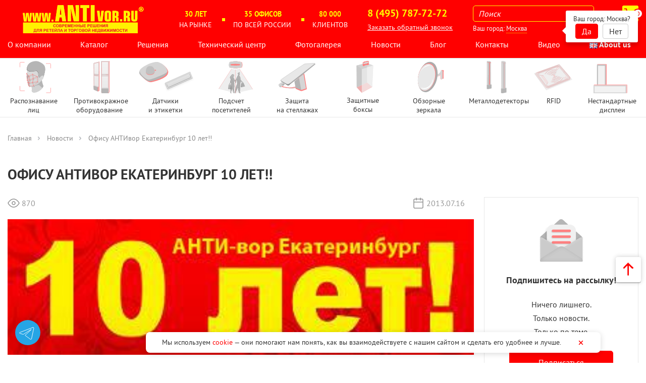

--- FILE ---
content_type: text/html;charset=UTF-8
request_url: https://antivor.ru/news/ofisu-antivor-ekaterinburg-10-let.html
body_size: 58938
content:
<!DOCTYPE html>
<html lang="ru">
<head>

    <meta http-equiv="Content-Type" content="text/html; charset=utf-8" />
    <meta http-equiv="X-UA-Compatible" content="IE=edge,chrome=1" />
    <meta http-equiv="Content-Language" content="ru-RU" />
    <link rel="shortcut icon" href="/images/favicon.ico" />
	<link rel="icon" type="image/svg+xml" href="/images/favicon.svg" sizes="any">
    <link rel="manifest" href="/manifest.json">
   <!-- <meta name="viewport" content="width=device-width, initial-scale=1.0, maximum-scale=1.0, user-scalable=no">
   для отображения на ios viewport ниже-->
	<meta name="viewport" content="width=device-width, height=device-height, initial-scale=1.0, user-scalable=0, minimum-scale=1.0, maximum-scale=1.0">
    <meta http-equiv="apple-mobile-web-app-capable" content="yes" />
    <meta http-equiv="apple-mobile-web-app-status-bar-style" content="black-translucent" />


    <link rel="shortcut icon" href="/assets/7cb8dd91/images/favicon.ico" />
<link rel="stylesheet" type="text/css" href="/assets/7cb8dd91/libs/bootstrap/css/bootstrap.min.css" />
<link rel="stylesheet" type="text/css" href="/assets/7cb8dd91/styles/bootstrap-replace.css" />
<link rel="stylesheet" type="text/css" href="/assets/7cb8dd91/styles/common.css" />
<link rel="stylesheet" type="text/css" href="/assets/7cb8dd91/styles/slick.css" />
<link rel="stylesheet" type="text/css" href="/assets/7cb8dd91/styles/font-awesome.min.css" />
<link rel="stylesheet" type="text/css" href="/assets/11211631/css/fixedphone.css" />
<link rel="stylesheet" type="text/css" href="/assets/8e96b2b7/css/style.css" />
<style type="text/css">
/*<![CDATA[*/

.main__catalog img{ max-width: 100%;max-height: 100%;}
iframe{max-width: 100%;}
h1.h2{font-size: 28px;text-transform: uppercase;}
@media(max-width: 600px){
    iframe{height: 400px;}
}
@media(max-width: 400px){
    h1.h2{font-size: 26px;}
    iframe{ height: 300px;}
}
.tut-text{padding:64px 0}
@media(max-width: 705px){
.in705-mb1r{margin-bottom:1rem;} .expert2{-webkit-justify-content: center; -ms-flex-pack: center; justify-content: center;}
}
.wrap-one-new{display:-ms-flexbox;display:-webkit-flex;display:flex;-webkit-flex-direction:row;-ms-flex-direction:row;
flex-direction:row;-webkit-flex-wrap:wrap;-ms-flex-wrap:wrap;flex-wrap:wrap}
@media(min-width:1200px) {
    .expert__img2{position:relative;width:230px;}
.expert__img2 img{max-height: initial !important;position:absolute;bottom:-20px;left:16px;height:143px;width:214px;}
.wrap-aside{width:326px;padding-left:20px;margin-left: auto;}
.wrap-one-new{width:calc(100% - 326px);max-width:1042px}
}
@media(max-width:1199px){
.wrap-aside{width:100%;max-width:1042px;margin:0 auto;}
.wrap-one-new{width:100%;max-width:1042px;margin:0 auto;}
}
@media(min-width:992px) and (max-width:1199px){
.expert__img2{position:relative;width:230px;}
.expert__img2 img{max-height: initial !important;position:absolute;bottom:-20px;left:16px;height:143px;width:214px;}
}
@media(min-width:768px) and (max-width:991px){
.expert__img2{position:relative;width:143px;}
.expert__img2 img{max-height: initial !important;position:absolute;bottom:-20px;left:-20px;height:auto;width:163px;}
}
@media(max-width:767px){.expert__img2{display:none;}}
.one-new-aside{margin-bottom:25px}
.one-new-podpishi{text-align:center;background:#fff;padding-top:40px;margin-bottom:20px; border: 1px solid #E8E8E8;}
.one-new-podpishi:hover{border-color:#ccc;}

.news-2021-podpishi-but{padding:24px 0 32px 0}
.news-2021-podpishi-but a.btn{max-width:206px;margin-left:auto;margin-right:auto;}


.podpishi-title{font-weight:700;font-size:18px;line-height:1.32;color:#333;padding:24px 0;}
.podpishi-p{font-size:16px;line-height:1.7;color:#333;}
.expert2-text{max-width:400px;font-size: 15px; padding-left: 10px;}
.from-news-to-catalog{font-weight: bold;font-size: 18px; max-width: 650px;padding-right: 20px;}
.btn-yellow{background: #Ff0; border-radius: 5px; color:#333;}
.maxw260{max-width:260px}
.edren-img{object-fit: cover;width: -webkit-fill-available;}
/*стили для конч.новостей*/
.style-vystavka-mapic-russia-2018 .form-group.with-icon { position: relative; padding-bottom: 0; } .style-vystavka-mapic-russia-2018 .form-group.with-icon input, .style-vystavka-mapic-russia-2018 .form-group.with-icon input[type="text"], .style-vystavka-mapic-russia-2018 .form-group.with-icon input[type="email"], .style-vystavka-mapic-russia-2018 .form-group.with-icon input[type="number"], .style-vystavka-mapic-russia-2018 .form-group.with-icon textarea { padding-left: 2.67142857em!important; padding-right: 1em!important; } .style-vystavka-mapic-russia-2018 .form-group.with-icon i.glyphicon:before { left: 0px; position: absolute; text-align: center; top: 12px; width: 100%; color: red; } .style-vystavka-mapic-russia-2018 .form-group.with-icon i.glyphicon { right: auto; left: 1px; border-radius: .28571429rem 0 0 .28571429rem; cursor: default; position: absolute; line-height: 1; text-align: center; top: 0; right: 0; margin: 0; height: 100%; width: 2.67142857em; border-radius: 0 .28571429rem .28571429rem 0; } 
.style-vystavka-mapic-russia-2018 .btn.btn-secondary { margin-top: 20px;  } .style-vystavka-mapic-russia-2018 .errorMessage { margin-top: -14px; padding-left: 15px; padding-bottom: 20px; color: black; font-size: 13px; } .style-vystavka-mapic-russia-2018 .first-blog-form { padding: 49px 20px; margin: 50px auto; }
.style-serdce-digital-signage .btn{ color: #fff!important; text-decoration: none; background: #ff0000; font-weight: 600; font-size: 19px; padding: 11px 36px; margin: 8px 0; border-radius: 5px; box-shadow: 0px 1px 5px 0px #a49e9e; } .style-serdce-digital-signage .btn:hover{ box-shadow: inset -1px -1px 5px 1px rgba(164, 158, 158, 0.48); } .style-serdce-digital-signage .btn:hover, .style-serdce-digital-signage .btn:active{ color:#fff; } .style-serdce-digital-signage a.btn:hover, .style-serdce-digital-signage a:focus { color: #ff0000; text-decoration: none; }
.style-otkryitie-ofisa-v-omske .btn{ color: #fff!important; text-decoration: none; background: #ff0000; font-weight: 600; font-size: 19px; padding: 11px 36px; margin: 8px 0; border-radius: 5px; box-shadow: 0px 1px 5px 0px #a49e9e; } .style-otkryitie-ofisa-v-omske .btn:hover{ box-shadow: inset -1px -1px 5px 1px rgba(164, 158, 158, 0.48); } .style-otkryitie-ofisa-v-omske .btn:hover, .style-otkryitie-ofisa-v-omske .btn:active{ color:#fff; } .style-otkryitie-ofisa-v-omske a.btn:hover, .style-otkryitie-ofisa-v-omske a:focus { color: #ff0000; text-decoration: none; }
/*end стили для конч.новостей*/

/*]]>*/
</style>
<title>Офису АНТИвор Екатеринбург 10 лет!!</title>
    <meta name="description" content="Офису по продаже противокражного оборудования, антикражных ворот, защитных систем и датчиков празднует 10-летие в Екатеринбурге. Рейтинг организации:  ⭐⭐⭐⭐⭐" />
	
    <meta name="keywords" content="" />

            <link rel="canonical" href="https://antivor.ru/news/ofisu-antivor-ekaterinburg-10-let.html" />
    
    <script type="text/javascript">
        var yupeTokenName = 'YUPE_TOKEN';
        var yupeToken = 'c29367f15741129019f89e3dd2d26b516a7f23b3';
    </script>

    <script type="text/javascript">
    var yupeCallbackSendUrl = '/callback';
    var yupeCallbackErrorMessage = '<div>Извините, при обработке запроса возникла ошибка</div>';
</script><script type="text/javascript">
    var userGeoData = {'alias':'moskva','cityName':'Москва','cityId':'19','cityContacts':'8 (495) 787-72-72','cityMail':'s@antivor.ru','cityAddress':'Симферопольский бульвар, д.3'};
    var userGeoChangeUrl = '/geolocation';
</script>
    </head>
<body><script type="text/javascript" src="/assets/e5d832b0/jquery.min.js"></script>
<script type="text/javascript" src="/assets/e5d832b0/jquery.yiiactiveform.js"></script>
<script type="text/javascript">
/*<![CDATA[*/
var baseUrl = ''
/*]]>*/
</script>


<!--/themes/antivor/views/zaglushka-->


<!--[if lte IE 9]>
<div class="modal-zaglush">
        <div class="obertka"></div>
        <div class="img">
            <div class="button_exit">X</div>
            <img src="/uploads/zaglushka/zaglushka.jpg">
        </div>
</div>
<![endif]-->


<style>
    .modal-zaglush, .obertka  {
        position:absolute;
        top:0;
        left:0;
        display:block;
        width:100%;
        height:100%;
        z-index:200;
    }
    .obertka {
        background-color:rgba(0,0,0,0.3);
    }
    .img {
        position:relative;
        width:100%;
        height:100%;
        z-index:210;
        padding:100px;
    }
    .img img {
        width:100%;
    }
    .button_exit  {
    position: absolute;
    width: 20px;
    color: red;
    font-size: 25px;
    right: 120px;
    top: 110px;
    cursor:pointer;
    transition:all 0.5s ease;
    }
    .button_exit:hover {
        transform:scale(1.1);
    }

</style>

<script>
        window.addEventListener('load', function() {
            if (document.querySelector('.button_exit')) {
            document.querySelector('.button_exit').addEventListener('click',function(){
                document.querySelector('.modal-zaglush').style = 'display:none';
            });
            }
        });
</script>

    
    
    
    <div id="popup-menu" class="popup-menu">
    <div class="w-menu">
        <div class="popup-dismiss"></div>
        <div class="m-menu">
            <a href="/store"><div class="m-menu-header">Каталог</div></a>
            <nav id="full-mobile_items"><ul id="full-accordion_mob" class="panel-group">                <li class="empty-mobile-item">
					<a href="/store/raspoznavanie-lic">
						Распознавание лиц					</a>
				</li>

                    <div style='display:none'>/news/ofisu-antivor-ekaterinburg-10-let.html : /store/detexline</div><li class="full-mobile_item"><div class='mmen' style='display:flex;justify-content: space-between;border-bottom: 1px solid #E3E3E3;'><a style='border:unset' href=/store/detexline>Противокражное оборудование</a><a data-parent="#accordion_mob" aria-expanded="false" data-toggle="collapse" style='min-width:50px;border:unset;' href="#collapse_2"><span style='width: 100%;text-align: center;' class="glyphicon glyphicon-menu-down"></span></a></div><ul id="collapse_2" class="panel-collapse collapse "><div style='display:none'>/news/ofisu-antivor-ekaterinburg-10-let.html : /store/detexline/vorota</div><li class="full-mobile_item"><div class='mmen' style='display:flex;justify-content: space-between;border-bottom: 1px solid #E3E3E3;'><a style='border:unset' href=/store/detexline/vorota>Антикражные ворота</a><a data-parent="#accordion_mob" aria-expanded="false" data-toggle="collapse" style='min-width:50px;border:unset;' href="#collapse_3"><span style='width: 100%;text-align: center;' class="glyphicon glyphicon-menu-down"></span></a></div><ul id="collapse_3" class="panel-collapse collapse ">                <li class="empty-mobile-item">
					<a href="/store/detexline/vorota/radiochastotnye-vorota">
						Радиочастотные ворота					</a>
				</li>

                                    <li class="empty-mobile-item">
					<a href="/store/detexline/vorota/akustomagnitnye-vorota">
						Акустомагнитные ворота					</a>
				</li>

                    </ul></li>                        <li class="empty-mobile-item">
					<a href="/store/detexline/zashchita-kass">
						Защита касс					</a>
				</li>

                                    <li class="empty-mobile-item">
					<a href="/store/detexline/zashchita-vhodnoy-gruppy">
						Защита входной группы					</a>
				</li>

                                    <li class="empty-mobile-item">
					<a href="/store/detexline/nevidimaya-zashchita-ot-krazh">
						Невидимая защита от краж					</a>
				</li>

                                    <li class="empty-mobile-item">
					<a href="/store/detexline/kontrol-bezopasnosti">
						Контроль безопасности					</a>
				</li>

                                    <li class="empty-mobile-item">
					<a href="/store/detexline/semniki">
						Съёмные устройства					</a>
				</li>

                                    <li class="empty-mobile-item">
					<a href="/store/detexline/deaktivatory-detektory">
						Деактиваторы и детекторы					</a>
				</li>

                                    <li class="empty-mobile-item">
					<a href="/store/detexline/dop-oborudovanie-i-opcii">
						Доп. оборудование и опции					</a>
				</li>

                                    <li class="empty-mobile-item">
					<a href="/store/detexline/akustomagnitnoe-oborudovanye">
						Акустомагнитное оборудование					</a>
				</li>

                                    <li class="empty-mobile-item">
					<a href="/store/detexline/radiochastotnoe-oborudovanye">
						Радиочастотное оборудование					</a>
				</li>

                    </ul></li>        <div style='display:none'>/news/ofisu-antivor-ekaterinburg-10-let.html : /store/rashodnye-materialy</div><li class="full-mobile_item"><div class='mmen' style='display:flex;justify-content: space-between;border-bottom: 1px solid #E3E3E3;'><a style='border:unset' href=/store/rashodnye-materialy>Датчики и этикетки</a><a data-parent="#accordion_mob" aria-expanded="false" data-toggle="collapse" style='min-width:50px;border:unset;' href="#collapse_15"><span style='width: 100%;text-align: center;' class="glyphicon glyphicon-menu-down"></span></a></div><ul id="collapse_15" class="panel-collapse collapse "><div style='display:none'>/news/ofisu-antivor-ekaterinburg-10-let.html : /store/rashodnye-materialy/antikrazhnye-datchiki</div><li class="full-mobile_item"><div class='mmen' style='display:flex;justify-content: space-between;border-bottom: 1px solid #E3E3E3;'><a style='border:unset' href=/store/rashodnye-materialy/antikrazhnye-datchiki>Антикражные датчики</a><a data-parent="#accordion_mob" aria-expanded="false" data-toggle="collapse" style='min-width:50px;border:unset;' href="#collapse_16"><span style='width: 100%;text-align: center;' class="glyphicon glyphicon-menu-down"></span></a></div><ul id="collapse_16" class="panel-collapse collapse ">                <li class="empty-mobile-item">
					<a href="/store/rashodnye-materialy/antikrazhnye-datchiki/gibkie">
						Гибкие датчики					</a>
				</li>

                                    <li class="empty-mobile-item">
					<a href="/store/rashodnye-materialy/antikrazhnye-datchiki/zhestkie-datchiki">
						Жесткие датчики					</a>
				</li>

                                    <li class="empty-mobile-item">
					<a href="/store/rashodnye-materialy/antikrazhnye-datchiki/radiochastotnye-datchiki">
						Радиочастотные датчики					</a>
				</li>

                                    <li class="empty-mobile-item">
					<a href="/store/rashodnye-materialy/antikrazhnye-datchiki/akustomagnitnye-datchiki">
						Акустомагнитные датчики					</a>
				</li>

                                    <li class="empty-mobile-item">
					<a href="/store/rashodnye-materialy/antikrazhnye-datchiki/specializirovannye-datchiki">
						Специализированные датчики					</a>
				</li>

                    </ul></li>                        <li class="empty-mobile-item">
					<a href="/store/rashodnye-materialy/igly">
						Иглы					</a>
				</li>

                                    <li class="empty-mobile-item">
					<a href="/store/rashodnye-materialy/trosiki">
						Тросики					</a>
				</li>

                    </ul></li>        <div style='display:none'>/news/ofisu-antivor-ekaterinburg-10-let.html : /store/rstat</div><li class="full-mobile_item"><div class='mmen' style='display:flex;justify-content: space-between;border-bottom: 1px solid #E3E3E3;'><a style='border:unset' href=/store/rstat>Подсчет посетителей</a><a data-parent="#accordion_mob" aria-expanded="false" data-toggle="collapse" style='min-width:50px;border:unset;' href="#collapse_24"><span style='width: 100%;text-align: center;' class="glyphicon glyphicon-menu-down"></span></a></div><ul id="collapse_24" class="panel-collapse collapse ">                <li class="empty-mobile-item">
					<a href="/store/rstat/vertikalnye-sensory">
						Вертикальные сенсоры					</a>
				</li>

                                    <li class="empty-mobile-item">
					<a href="/store/rstat/gorizontalnye-sensory">
						Горизонтальные сенсоры					</a>
				</li>

                                    <li class="empty-mobile-item">
					<a href="/store/rstat/programmnoe-obespechenie">
						Программное обеспечение					</a>
				</li>

                    </ul></li>        <div style='display:none'>/news/ofisu-antivor-ekaterinburg-10-let.html : /store/zaschita-na-stellajah</div><li class="full-mobile_item"><div class='mmen' style='display:flex;justify-content: space-between;border-bottom: 1px solid #E3E3E3;'><a style='border:unset' href=/store/zaschita-na-stellajah>Защита товаров на стеллажах</a><a data-parent="#accordion_mob" aria-expanded="false" data-toggle="collapse" style='min-width:50px;border:unset;' href="#collapse_28"><span style='width: 100%;text-align: center;' class="glyphicon glyphicon-menu-down"></span></a></div><ul id="collapse_28" class="panel-collapse collapse ">                <li class="empty-mobile-item">
					<a href="/store/zaschita-na-stellajah/special-datchiki">
						Датчики для защиты электроники					</a>
				</li>

                                    <li class="empty-mobile-item">
					<a href="/store/zaschita-na-stellajah/mehanical-zashchita">
						Механическая защита					</a>
				</li>

                                    <li class="empty-mobile-item">
					<a href="/store/zaschita-na-stellajah/bloki-upravleniya-pitaniya">
						Блоки управления					</a>
				</li>

                                    <li class="empty-mobile-item">
					<a href="/store/zaschita-na-stellajah/accessories">
						Аксессуары, комплектующие, наклейки					</a>
				</li>

                                    <li class="empty-mobile-item">
					<a href="/store/zaschita-na-stellajah/zashchita-vitrin">
						Защита витрин					</a>
				</li>

                    </ul></li>        <div style='display:none'>/news/ofisu-antivor-ekaterinburg-10-let.html : /store/zaschitnyie-boksyi</div><li class="full-mobile_item"><div class='mmen' style='display:flex;justify-content: space-between;border-bottom: 1px solid #E3E3E3;'><a style='border:unset' href=/store/zaschitnyie-boksyi>Защитные боксы</a><a data-parent="#accordion_mob" aria-expanded="false" data-toggle="collapse" style='min-width:50px;border:unset;' href="#collapse_34"><span style='width: 100%;text-align: center;' class="glyphicon glyphicon-menu-down"></span></a></div><ul id="collapse_34" class="panel-collapse collapse ">                <li class="empty-mobile-item">
					<a href="/store/zaschitnyie-boksyi/universalnye-boksy">
						Универсальные защитные боксы					</a>
				</li>

                                    <li class="empty-mobile-item">
					<a href="/store/zaschitnyie-boksyi/bolshie-boksy">
						Защитные боксы для крупных товаров					</a>
				</li>

                                    <li class="empty-mobile-item">
					<a href="/store/zaschitnyie-boksyi/boksy-dlya-cd-dvd">
						Защитные боксы для CD-DVD дисков					</a>
				</li>

                                    <li class="empty-mobile-item">
					<a href="/store/zaschitnyie-boksyi/zashchitnye-boksy-dlya-sigaretnyh-blokov">
						Защитные боксы для сигаретных блоков					</a>
				</li>

                    </ul></li>        <div style='display:none'>/news/ofisu-antivor-ekaterinburg-10-let.html : /store/zerkala</div><li class="full-mobile_item"><div class='mmen' style='display:flex;justify-content: space-between;border-bottom: 1px solid #E3E3E3;'><a style='border:unset' href=/store/zerkala>Зеркала безопасности</a><a data-parent="#accordion_mob" aria-expanded="false" data-toggle="collapse" style='min-width:50px;border:unset;' href="#collapse_39"><span style='width: 100%;text-align: center;' class="glyphicon glyphicon-menu-down"></span></a></div><ul id="collapse_39" class="panel-collapse collapse ">                <li class="empty-mobile-item">
					<a href="/store/zerkala/obzornyie-zerkala">
						Сферические (обзорные) зеркала					</a>
				</li>

                                    <li class="empty-mobile-item">
					<a href="/store/zerkala/dorozhnye-zerkala">
						Дорожные (уличные) зеркала					</a>
				</li>

                                    <li class="empty-mobile-item">
					<a href="/store/zerkala/kupolnye-zerkala">
						Купольные зеркала					</a>
				</li>

                                    <li class="empty-mobile-item">
					<a href="/store/zerkala/dosmotrovye-zerkala">
						Досмотровые зеркала					</a>
				</li>

                                    <li class="empty-mobile-item">
					<a href="/store/zerkala/aksessuary-dlya-zerkal">
						Комплектующие для зеркал					</a>
				</li>

                    </ul></li>                        <li class="empty-mobile-item">
					<a href="/store/metallodetektoryi">
						Металлодетектор					</a>
				</li>

                    <div style='display:none'>/news/ofisu-antivor-ekaterinburg-10-let.html : /store/rfid</div><li class="full-mobile_item"><div class='mmen' style='display:flex;justify-content: space-between;border-bottom: 1px solid #E3E3E3;'><a style='border:unset' href=/store/rfid>RFID</a><a data-parent="#accordion_mob" aria-expanded="false" data-toggle="collapse" style='min-width:50px;border:unset;' href="#collapse_46"><span style='width: 100%;text-align: center;' class="glyphicon glyphicon-menu-down"></span></a></div><ul id="collapse_46" class="panel-collapse collapse ">                <li class="empty-mobile-item">
					<a href="/store/rfid/rfid-resheniya">
						RFID решения					</a>
				</li>

                                    <li class="empty-mobile-item">
					<a href="/store/rfid/rfid-dlya-bibliotek">
						RFID оборудование для библиотек					</a>
				</li>

                    </ul></li>        <div style='display:none'>/news/ofisu-antivor-ekaterinburg-10-let.html : /store/nestandartnye-displei</div><li class="full-mobile_item"><div class='mmen' style='display:flex;justify-content: space-between;border-bottom: 1px solid #E3E3E3;'><a style='border:unset' href=/store/nestandartnye-displei>Нестандартные дисплеи</a><a data-parent="#accordion_mob" aria-expanded="false" data-toggle="collapse" style='min-width:50px;border:unset;' href="#collapse_49"><span style='width: 100%;text-align: center;' class="glyphicon glyphicon-menu-down"></span></a></div><ul id="collapse_49" class="panel-collapse collapse ">                <li class="empty-mobile-item">
					<a href="/store/nestandartnye-displei/cifrovye-displei-bazovye">
						Цифровые дисплеи базовые					</a>
				</li>

                                    <li class="empty-mobile-item">
					<a href="/store/nestandartnye-displei/vstraivaemye-displei">
						Встраиваемые дисплеи					</a>
				</li>

                                    <li class="empty-mobile-item">
					<a href="/store/nestandartnye-displei/elektronnye-cenniki-shelftokery">
						Электронные ценники (шелфтокеры)					</a>
				</li>

                                    <li class="empty-mobile-item">
					<a href="/store/nestandartnye-displei/transportnye-displei">
						Транспортные дисплеи					</a>
				</li>

                                    <li class="empty-mobile-item">
					<a href="/store/nestandartnye-displei/cifrovye-shtendery">
						Цифровые штендеры					</a>
				</li>

                                    <li class="empty-mobile-item">
					<a href="/store/nestandartnye-displei/led-interernye-moduli">
						LED-интерьерные модули					</a>
				</li>

                                    <li class="empty-mobile-item">
					<a href="/store/nestandartnye-displei/led-postery">
						LED-постеры					</a>
				</li>

                    </ul></li>        </ul></nav>
			<script>
				$('.mmen').on('click', function () {
					var text = this.getElementsByTagName('a')[0].innerHTML;
					var tag = text.substring(0, 3);
					
					var elements = document.querySelectorAll('.mmen a');
					
					if(tag == '<b>')
						this.getElementsByTagName('a')[0].innerHTML = text.substring(3, text.length - 4);
					else	
						this.getElementsByTagName('a')[0].innerHTML = '<b>' + text + '</b>';
				});
			</script>
			            <a href="/o-kompanii"><div class="m-menu-header">Компания</div></a>
                        <a class="" href="/o-kompanii">О компании</a>                <a class="" href="/store">Каталог</a>                <a class="" href="/resheniya">Решения</a>                <a class="" href="/tehnicheskiy-tsentr">Технический центр</a>                <a class="" href="/albums">Фотогалерея</a>                <a class="" href="/news">Новости</a>                <a class="" href="/posts">Блог</a>                <a class="" href="/contacts">Контакты</a>                <a class="" href="/video">Видео</a>    
        </div>
    </div>
</div>

<div id="mobile-to-tel" class="hidden-lg hidden-md hidden-sm">
  <!--  <a href="#" onClick="yaCounter20864959.reachGoal('open-dialog-box_mobile')" data-target="#main-callback-modal" data-toggle="modal">Заказать звонок</a> -->
  <a href="#" onClick="yaCounter20864959.reachGoal('open-dialog-box_mobile')" data-target="#main-callback-modal" data-toggle="modal">Заказать звонок</a>
</div>

    
<!-- Yandex.Metrika counter -->
<script type="text/javascript" >
	var yaParams = {ip: "3.15.0.245"};
   (function(m,e,t,r,i,k,a){m[i]=m[i]||function(){(m[i].a=m[i].a||[]).push(arguments)};
   m[i].l=1*new Date();
   for (var j = 0; j < document.scripts.length; j++) {if (document.scripts[j].src === r) { return; }}
   k=e.createElement(t),a=e.getElementsByTagName(t)[0],k.async=1,k.src=r,a.parentNode.insertBefore(k,a)})
   (window, document, "script", "https://mc.yandex.ru/metrika/tag.js", "ym");

   ym(20864959, "init", {
        clickmap:true,
        trackLinks:true,
        accurateTrackBounce:true,
        webvisor:true,
        trackHash:true,
        ecommerce:"dataLayer",
		params:window.yaParams
   });
</script>
<noscript><div><img src="https://mc.yandex.ru/watch/20864959" style="position:absolute; left:-9999px;" alt="" /></div></noscript>
<!-- /Yandex.Metrika counter --> 


<style>
 .header{max-width:1400px;margin-left:auto;margin-right:auto}
.header img{height:58px;width:100%}
.down-menu{display:none;width:292px;padding-top:4px;padding-left:0;padding-right:0;padding-bottom:18px;background:rgba(255,255,255);box-shadow:unset;position:absolute;top:36px;left:-5px;border:1px solid rgba(0,0,0,0.06)}
.about-blog span{font-family:'PT Sans';font-style:normal;font-size:15px;line-height:18px;text-transform:uppercase}
.s_yellow{color:yellow;font-weight:700}
a:not(.btn):hover{text-decoration:none;color:#333333}
a.btn:hover{color:#fff}
.item-title{margin:0;font-weight:normal}
.down-menu .item-title{padding-left:20px}
.down-menu .item-title:hover{border-left:6px solid red;text-decoration:none!important;font-weight:bold!important}
.dropdown-content{display:none;position:absolute;left:290px;margin-top:-50px;min-width:160px;background:white;padding-top:8px;padding-bottom:18px;border:1px solid rgba(0,0,0,0.06);z-index:1;width:max-content}
.dropdown-content a{color:black;text-decoration:none;display:block}
.down-menu .item-title:hover .dropdown-content{display:block}
.cart:hover{cursor:pointer}
.header{padding-bottom:0}
.about-blog{margin-left:unset!important}
.micro{display:none!important}
.h_sep{display:inline-block;width:6px;height:6px;background-color:yellow}
.scroll-menu input[name=search_q]{max-width:160px}
.scroll-menu .phone_search{display:flex;align-items:center;flex-direction:row-reverse}
.dropdown-mymenu{color:white}
#my-navbar .top-menu__item a{font-size:16px}
.dropdown-mymenu path{stroke:#ff0}
.dropdown-mymenu:hover path{stroke:yellow}
.dropdown-mymenu:hover span{color:yellow}
input[name=search_q]{background:transparent;width:240px;height:32px;color:#FFFF00;border-style:solid;border-width:1px;border-color:#FFFF00;padding-left:10px;padding-right:10px;border-radius:5px;font-size:16px;transition:all 0.5s ease-out}
.s_result{position:absolute;z-index:2147483648!important;width:300px;background:#fff;padding:5px 5px 10px;border-radius:5px;visibility:hidden;border-style:solid;border-width:1px;border-color:grey;box-shadow:5px 5px 5px -5px #333}
.main__navbar .navbar{min-height:47px}
.btn_s{cursor:pointer;background:url(/search/search.svg);background-repeat:no-repeat;background-position:center;background-size:contain;border:none;min-width:32px;height:32px}
input[name=search_q]:focus{outline:none;border-color:#ff0}
input[name=search_q]:hover{border-color:#ff0}
::-webkit-input-placeholder{color:#fff;font-style:italic}
:-moz-placeholder{color:#fff;font-style:italic;opacity:1}
::-moz-placeholder{color:#fff;font-style:italic;opacity:1}
:-ms-input-placeholder{color:#fff;font-style:italic}
@media (min-width:1200px){
	.s_result{top:40px;left:-5px}
}
@media(min-width:992px){
	.s_result{top:40px;left:-66px}
}
@media (max-width:992px) and (min-width:768px){
	.s_result{top:46px;left:335px}
}
@media (max-width:1400px) {
	.subheader-menu .menu-item {
		    max-width: 103px;
	}
		.subheader-menu .menu-item .item-title {
			line-height:1.3;
		}
}
.hamburger{display:none;margin-left:12px}
.scroll-menu .hamburger{margin-left:10px}
.scroll-menu .container{display:flex;gap:10px;justify-content:space-between;height:100%;align-items:center;width:100%;max-width:1400px;margin-left:auto;margin-right:auto}
#navbar .top-menu a:hover{text-decoration:none;color:yellow}
#my-navbar .top-menu a:hover{text-decoration:none;color:yellow}
.header_flex{display:flex;flex-wrap:wrap;align-content:center;justify-content:space-between;align-items:center}
.header .image_phone_search{margin-right:40px}
.icon-bar{background-color:#FFFF00!important;width:32px!important}
.m-button .icon-bar + .icon-bar{margin-top:9px}
.phone_icon{display:none}
.dostizheniya_wrap{display:flex;align-content:center;align-items:center;justify-content:space-around;text-transform:uppercase;padding-right:15px;padding-left:15px;font-size:14px;gap:10px}
.search_line_on{width:160px!important;opacity:1!important}
.scroll-menu .container:before{content:unset}
#navbar .top-menu__item{font-size:16px}
.scroll-menu .container:after{content:unset}
.search_wrap{display:flex;flex-wrap:wrap;flex-direction:column}
.phone_search{display:flex}
.mobile{display:none}
.phone_number{font-weight:700;font-size:20px;min-width:163px;color:yellow}
.header .big-btn{line-height:1.5}
.scroll-menu .phone_number{font-size:16px}
.scroll-menu .btn_phone{font-size:12px}
.btn_phone{font-size:14px;color:white!important}
@media (max-width:1349px) and (min-width:1177px){
.dostizheniya_wrap .column{display:flex;flex-wrap:wrap;flex-direction:column;align-items:center}
.h_sep{margin-left:16px;margin-right:16px}
.dostizheniya_wrap{gap:unset}
}
@media (max-width:1194px){
.header .image_phone_search{margin-right:25px}
.dostizheniya_wrap{display:none}
.header_flex img{width:210px;height:50px}
.top-menu__item{font-size:14px}
}
.header__logo-link{padding:0}
.top-menu__item{padding-left:0;padding-right:0;font-weight:normal}
@media (max-width:767px){
.header .big-btn{line-height:1}
.header{padding-bottom:10px}
.header .image_phone_search{margin-right:unset}
.hamburger{display:flex;flex-wrap:wrap;align-items:center}
.phone_search{flex-direction:column-reverse;align-items:flex-end}
.top-menu__item .about{display:none}
.header_flex{align-items:unset}
}
@media (max-width:633px){
.image_phone_search{display:flex;width:100%;justify-content:space-between}
.image_wrapper{display:none}
.header_flex img{min-width:165px;height:40px}
.phone_search{flex-direction:column;width:calc(100% - 1px)}
input[name=search_q]{width:calc(100% - 41px);height:32px}
.header .phone_number{font-size:18px;min-width:128px}
.header .btn_phone{font-size:12px}
.big-btn{margin:0;text-align:right}
.serach_wrap{margin-top:16px;width:100%}
#f1{width:100%}
.mobile{display:block}
}
@media (max-width:1499px){
	#my-navbar .top-menu__item a{font-size:14px}
}
@media (max-width:1199px) and (min-width:664px){
#navbar .top-menu__item{font-size:14px}
.scroll-menu input[name=search_q]{width:0;opacity:0}
.phone_hide{display:none}
.phone_icon{display:flex}
.scroll-menu form{align-items:center;width:32px;justify-content:flex-end}
.scroll-menu input[name=search_q]{background:#ff4c4c;z-index:99}
}
@media (max-width:1000px) and (min-width:664px){
.dropdown-mymenu{display:block!important}
.scroll-menu input[name=search_q]{background:transparent}
.scroll-menu form{align-items:center;width:unset;justify-content:unset}
.phone_hide{display:block}
.phone_icon{display:none}
.scroll-menu input[name=search_q]{width:240px;opacity:1}
.scroll-menu .hamburger{display:flex}
.scroll-menu .phone_search{flex-direction:row}
.down-menu a{color:#333}
}
@media (max-width:664px){
.scroll-menu .hamburger{display:none}
.scroll-menu .micro{display:flex!important;order:3}
.scroll-menu .phone_search{flex-direction:row;justify-content:flex-end;width:100%}
.phone_hide{display:none}
.phone_icon{display:flex}
.scroll-menu .image_phone_search{width:unset;order:2}
.scroll-menu .container{justify-content:flex-end;gap:unset}
.scroll-menu .image_phone_search{margin-top:unset;width:unset}
.scroll-menu .serach_wrap{margin-top:unset;width:100%}
input[name=search_q]{width:100%}
.scroll-menu form{width:100%}
.scroll-menu input[name=search_q]{max-width:unset}
}
@media (max-width:347px){
.header .phone_number{font-size:15px;padding-top:5px}
.header .btn_phone{font-size:10px}
}
a.big-btn{display:none}
@media (max-width:767px){
	.header div.big-btn{display:none}
	a.big-btn{display:block}
}
</style>
<!--<div style="text-align: center;margin: 6px 0px">В праздничные дни с 31 декабря по 11 января магазин не производит отгрузки. По всем запросам поступившим в праздничные дни мы обязательно ответим вам 12 января.</div>-->
<div class="main__header">
    <div class="header">
        <div class="container" style="width:unset;">
			<div class="header_flex">
				<div class="image_wrapper">
					<a href="/" class="header__logo-link">
						<img width="233" height="54" src="/assets/7cb8dd91/images/logo.svg" class="header-logo-image img-responsive">   <!--  /images/antivor.svg -->
					</a>
				</div>
				<div class="dostizheniya_wrap">
					<div class="column"><span class="s_yellow">30 лет&nbsp</span><span> на рынке&nbsp</span></div>
					<span class="h_sep"></span>
					<div class="column"><span class="s_yellow">&nbsp35 офисов&nbsp</span><span> по всей России&nbsp</span></div>
					<span class="h_sep"></span>
					<div class="column"><span class="s_yellow">&nbsp80 000&nbsp</span><span> клиентов</span></div>
				</div>
					<div class="phone_search" style="display:flex;">
						<div class="image_phone_search" style="display:flex;">
							<div class="mobile" style="width:165px;">
								<a href="/" class="header__logo-link">
									<img width="233" height="54" src="/assets/7cb8dd91/images/antivor.svg" class="header-logo-image img-responsive">    <!--  /images/logo.svg -->
								</a>
							</div>
							<a style="text-decoration:none;" class="big-btn phone_number" href="tel:8 (495) 787-72-72">8 (495) 787-72-72</a>
							<div class="big-btn" data-target="#main-callback-modal" onclick="yaCounter20864959.reachGoal('click-call-button'); return true;" data-toggle="modal">
								<div class="phone_number" >8 (495) 787-72-72</div>
								<button title=""  class=" new-btn btn_phone" >Заказать обратный звонок</button>
							</div>
						</div>
						<div class="serach_wrap">
						<div style="display:flex;">
						<form onsubmit="if($('#search').val() == '') { return false;}" method="get" action="/search_db2" style="display:flex;align-items: center;width:100%">
							<input type="textbox" onblur="lostFocus(this);" placeholder="Поиск" autocomplete="off" id="search" onkeyup="s_keyup(this)" name="search_q" class=" ym-record-keys">
							<input type="submit" value="" class="btn_s" style="margin-left: 12px;">
						</form>
						<div class="cart" style="display:flex;margin-left:12px;align-items: center;">
						<div class="counter_cart" style="position: absolute;display: flex;background: white;color: red;width: 20px;    margin-bottom: 32px;margin-left: 21px;height: 20px;align-items: center;justify-content: center;border: 2px solid red;border-radius: 20px;font-size: 12px;">0</div>
							<svg width="32" height="32" viewBox="0 0 32 32" fill="none" xmlns="http://www.w3.org/2000/svg">
								<rect width="32" height="32" rx="3" fill="#FFFF00"/>
								<g clip-path="url(#clip0_535_25)">
									<path d="M11.69 25.6438C12.1979 25.6438 12.6096 25.2321 12.6096 24.7242C12.6096 24.2164 12.1979 23.8047 11.69 23.8047C11.1822 23.8047 10.7705 24.2164 10.7705 24.7242C10.7705 25.2321 11.1822 25.6438 11.69 25.6438Z" stroke="#FF0000" stroke-width="2" stroke-linecap="round" stroke-linejoin="round"/>
									<path d="M21.8048 25.6438C22.3126 25.6438 22.7243 25.2321 22.7243 24.7242C22.7243 24.2164 22.3126 23.8047 21.8048 23.8047C21.2969 23.8047 20.8853 24.2164 20.8853 24.7242C20.8853 25.2321 21.2969 25.6438 21.8048 25.6438Z" stroke="#FF0000" stroke-width="2" stroke-linecap="round" stroke-linejoin="round"/>
									<path d="M4.3335 6.33325H8.01166L10.476 18.6459C10.5601 19.0692 10.7904 19.4495 11.1266 19.7202C11.4629 19.9908 11.8836 20.1346 12.3151 20.1264H21.253C21.6846 20.1346 22.1053 19.9908 22.4415 19.7202C22.7777 19.4495 23.008 19.0692 23.0921 18.6459L24.5634 10.931H8.9312" stroke="#FF0000" stroke-width="2" stroke-linecap="round" stroke-linejoin="round"/>
								</g>
								<defs>
									<clipPath id="clip0_535_25">
										<rect width="22.069" height="22.069" fill="white" transform="translate(3.41406 5.41382)"/>
									</clipPath>
								</defs>
							</svg>
						</div>
						<div class="header__item pull-right hamburger" style="float:unset;">
							<button type="button" class="m-button" style="margin:0;padding:0;">
								<span class="icon-bar"></span>
								<span class="icon-bar"></span>
								<span class="icon-bar"></span>
							</button>
						</div>
						</div>
													<div class="w-geo-wrapper">
    <div class="header__geo">Ваш город: <a href="#test" title="" class="hover_yellow" data-toggle="modal">Москва</a></div>
            <div class="w-geo-inform fade in">
        <div>Ваш город: <span data-user-city>Москва</span>?</div>
        <button type="button"  class="btn btn-primary btn-yes">Да</button>
        &nbsp;
        <button type="button" onClick="$.publish('user.geo.dialog.no');" class="btn btn-default btn-no">Нет</button>
    </div>
    </div>
 <div class="modal fade modal__dv4" id="test" tabindex="-1" role="dialog" aria-labelledby="myModalLabel"> 

    <div class="modal-dialog" role="document">
        <div  style="padding: 20px 40px;" class="modal-content">
            <div class="modal-header">
                <button type="button" class="close" data-dismiss="modal" aria-label="Close"><span aria-hidden="true">&times;</span></button>
                <h4 class="modal-title" id="myModalLabel">Выберите ближайший город</h4>
            </div>
            <div class="select_city_block">
                <input type="text" name="city" id="city_input" class="form-control" placeholder="Введите город" value=""> 
                <div class="btn btn-primary btn-choise">Выбрать</div>
                <div class="list_of_citys_hide">
                    <ul> 
                       <div class="spinner"><i class="fa fa-spinner fa-pulse"></i></div>
                    </ul>
                </div>
            </div>
			
<div class="modal-body">
<div class="lg-3-col xs-2-col list_of_city">
			  <span data-cityid="1">Архангельск</span>  <span data-cityid="2">Барнаул</span>  <span data-cityid="4">Владивосток</span>  <span data-cityid="5">Волгоград</span>  <span data-cityid="6">Воронеж</span>  <span data-cityid="9">Екатеринбург</span>  <span data-cityid="11">Иркутск</span>  <span data-cityid="12">Казань</span>  <span data-cityid="13">Калининград</span>  <span data-cityid="16">Краснодар</span>  <span data-cityid="17">Красноярск</span>  <span data-cityid="47">Махачкала</span>  <span data-cityid="19">Москва</span>  <span data-cityid="20">Мурманск</span>  <span data-cityid="21">Нижний Новгород</span>  <span data-cityid="22">Новосибирск</span>  <span data-cityid="24">Омск</span>  <span data-cityid="25">Орёл</span>  <span data-cityid="27">Пермь</span>  <span data-cityid="28">Ростов-на-Дону</span>  <span data-cityid="29">Санкт-Петербург</span>  <span data-cityid="31">Саратов</span>  <span data-cityid="36">Симферополь</span>  <span data-cityid="34">Ставрополь</span>  <span data-cityid="39">Тюмень</span>  <span data-cityid="41">Уфа</span>  <span data-cityid="42">Хабаровск</span>  <span data-cityid="44">Челябинск</span>  <span data-cityid="45">Южно-Сахалинск</span>  <span data-cityid="46">Ярославль</span> </div>
</div>
			
        </div>
    </div>
</div>
<style>
.select_city_block{display:flex;flex-flow:row nowrap;justify-content:space-between;align-content:center;position:relative;padding:0 15px}.btn-choise{padding:8px 18px;font-size:16px;margin-left:20px}#city_input{font-size:16px}.list_of_citys_hide ul{margin:0}.list_of_citys_hide{position:absolute;z-index:2;top:45px;left:0;width:75%;border-radius:5px;background-color:#fff;padding:10px;display:none;box-shadow:0 4px 12px 0 rgba(100,100,100,0.4)}.list_of_citys_hide li{padding:10px;color:#333;cursor:pointer}.spinner{text-align:center;font-size:20px;color:red}
</style>
<script> 
$( document ).ready(function() {
            let mass_data = {};   // массив в котором будут хранится все города и не будет менятся
            let mass = {};         // массив в котором будут хранится все города и будет уменьшаться и увеличиваться 
            let middle = {};    // вспомогательный промежуточный массив для городов которые выполняют условие
            let count = 0;    // вспомогательная переменная, которая следит сколько букв ввел человек
            let spisok = '';   // переменная в которой формируется список городов для выпадающего меню
          
            $('#city_input').bind('input',function(){   // при вводе каких-либо символов в поле Введите город
                if ($('#city_input').val() != '') {      // Если введена хотя бы одна буква
            $('.list_of_citys_hide').fadeIn();  // появляется всплывающее окно
            $(".list_of_citys_hide ul").html('<div class="spinner"><i class="fa fa-spinner fa-pulse"></i></div>'); // изначально добавляем туда крутящийся спинер
             let count_middle =  $('#city_input').val().length;   // переменная в которой текущее количество символов введнеых человеком
               if (count_middle < count) {   // если текущее количество символов меньше предыдущего то есть человек стер буквы
                   mass = mass_data;  // то в массив с городами снова заносим все города
               }
               let count_help = 0;  // счетчик для того, чтобы понять что нужно вывести определенное количество городов в выпадающем списке
               //console.log(mass);
                $.each(mass,function(index,value){   // пробегаемся по массиву городов                  
                 let pol_val =  $('#city_input').val().charAt(0).toUpperCase() + $('#city_input').val().substr(1); // в переменную заносим То что ввел пользователь, но с большой буквы
                if(value.indexOf(pol_val) + 1) {   // если то что ввел пользователь совпадаем частично с городом
                    middle[index] = value;    // то в промежуточный вспомагательный массив заносим этот город, тем самым формируем массив только с нужными нам городами
                    count_help = count_help + 1;  // увеличиваем счетчик
                    if (count_help < 6){  // если записей городов еще не  пять  
                        spisok = spisok + "<li>"+value+"</li>";   // то заносим этот город в список выводимых городов
                    $(".list_of_citys_hide ul").html(spisok);   // и выводим список
                    }
                    }
             });
             spisok = '';  // обнуляем список городов для вывода
             mass=middle;   // массив нужных нам городов присваиваем промежуточный массив городов
             middle = {};  // обнуляем промежуточный массив городов
             count = count_middle;   // обновляем количество введеных пользователем букв
             if (Object.keys(mass).length == 0){  //если список городов пуст, например когда на английском вводят, то 
                $(".list_of_citys_hide ul").html('<div class="spinner"><i class="fa fa-spinner fa-pulse"></i></div>'); // добавляем спинер
             }
            } else {    // если введеных символов нет и поле пустое 
                $('.list_of_citys_hide').fadeOut(); // то убираем список
                mass =  mass_data;  // и в массив городов заносим массив всех городов
            }
        });
       
        $('.btn-no').click(function(){  // по нажатию на кнопку Нет при выборе города         
            $.get(window.location.origin+'/offices/all_city_json.json', function(data) {      // забираем массив городов из файла 
                
                  mass = data;  // присваиваем массив всех городов в одну перменную 
                  mass_data  = data;  // и в другую
             });
        });

        $('.header__geo a').click(function(){  // по нажатию на кнопку Нет при выборе города             
             $.get(window.location.origin+'/offices/all_city_json.json', function(data) {      // забираем массив городов из файла           
                   mass = data;  // присваиваем массив всех городов в одну перменную 
                   mass_data  = data;  // и в другую
              });
         });

        $('.list_of_citys_hide').on('click', 'li',function(){   // если нажил на пункт выпадающего меню
            $('#city_input').val($(this).text());  // то в поле ввода вносим выбранный город
            $('.list_of_citys_hide').fadeOut();  // и выпадающий список исчезает
        });

        $('.btn-choise').click(function(){   // если нажали на кнопку  Выбрать, то
            setGeo($('#city_input').val());  // функция прописано в themes/antivor/web/js/geo_city.js
        });

});
</script>												</div>
													
<div class="modal modal__dv4 modal__consult fade" tabindex="-1" role="dialog" id="main-callback-modal">
    <div class="modal-dialog main-dialog">
        <div class="modal-content">
            <button type="button" class="close" data-dismiss="modal" aria-label="Close"><span aria-hidden="true">×</span></button>
            <form enctype="multipart/form-data" class="form" id="main-callback-form" action="/forms/send" method="post">
<input type="hidden" value="c29367f15741129019f89e3dd2d26b516a7f23b3" name="YUPE_TOKEN" />            <div class="modal__title">Заказать обратный звонок</div>
            <div class="modal-status"></div>
            <div class="modal__sub">Пожалуйста, оставьте свой контактный номер телефона, <span class="ws-nowrap">и наш</span> менеджер сам перезвонит Вам!</div>
			<div class="vl_notifications"></div>
            <div class="form-group">
                <input placeholder="Как к Вам можно обращаться" class="required" name="MainCallbackForm[name]" id="MainCallbackForm_name" type="text" maxlength="45" />                <div class="help-block error" id="MainCallbackForm_name_em_" style="display:none"></div>            </div>
			<input type="hidden" class="form-control" name="MainCallbackForm[email_token]" id="MainCallbackForm_email_token" value="6d8e8d6b062c3266ccde20bc4fa1449ff843ce40b13bda2029fe6805422ded57"><input type="hidden" class="form-control" name="MainCallbackForm[time]" id="MainCallbackForm_time" value="1769503646">            <div class="form-group">
                <input value="+7" placeholder="+7" class="required" name="MainCallbackForm[phone]" id="MainCallbackForm_phone" type="tel" />                <div class="help-block error" id="MainCallbackForm_phone_em_" style="display:none"></div>            </div>
            <div class="form-group mb40">
            <input id="ytMainCallbackForm_agree" type="hidden" value="0" name="MainCallbackForm[agree]" /><input name="MainCallbackForm[agree]" id="MainCallbackForm_agree" value="1" type="checkbox" /><label class="form checkbox__label" for="MainCallbackForm_agree"><span></span></label><div class="form checkbox__text">Я даю свое <a href="/soglasie" target="_blank">согласие</a> на обработку персональных данных <span class="ws-nowrap">и соглашаюсь</span> с <a href="/policy" target="_blank">политикой конфиденциальности</a></div><div class="help-block error" id="MainCallbackForm_agree_em_" style="display:none"></div>            </div>
            <input class="btn btn-primary btn-block" type="submit" name="yt1" value="Заказать обратный звонок" />
            </form>        </div>
    </div>
</div>
						
					</div>
			</div>
        </div>
    </div>
<div class="main__navbar hidden-xs">
		<div class="navbar navbar-default my-navbar">
			<div class="container" style="margin-left: auto;margin-right: auto; width:auto">
				<div id="navbar" class="navbar-collapse collapse">
					<ul class="top-menu" id="yw0" style="display: flex;justify-content: space-between;">
						<li class="listItem top-menu__item"><a class="listItemLink" title="Главная страница сайта" href="/o-kompanii">О компании</a></li>
						<li class="listItem top-menu__item"><a class="listItemLink" title="Магазин" href="/store">Каталог</a></li>
						<li class="listItem top-menu__item"><a class="listItemLink" href="/resheniya">Решения</a></li>
						<li class="listItem top-menu__item"><a class="listItemLink" href="/tehnicheskiy-tsentr">Технический центр</a></li>
						<li class="listItem top-menu__item"><a class="listItemLink" href="/albums">Фотогалерея</a></li>
						<li class="listItem top-menu__item"><a class="listItemLink" href="/news">Новости</a></li>
						<li class="listItem top-menu__item"><a class="listItemLink" title="Блоги" href="/posts">Блог</a></li>
						<li class="listItem top-menu__item"><a class="listItemLink" title="Контакты" href="/contacts">Контакты</a></li>
						<li class="listItem top-menu__item"><a class="listItemLink" href="/video">Видео</a></li>
						<li class="listItem top-menu__item about" style="font-weight:bold"><a href="/about-company" class="a-aboutus"><span><img width="16" height="11" style="display: inline;" src="[data-uri]" alt=""></span>&nbsp;About us</a></li>
					</ul>									   
				</div>
			</div>
		</div>
	</div>
</div>
<!--<style>
	.scroll-menu {
		top:25px;
	}
</style>
<div style="text-align: center;background:white;position: fixed;top: 0;left: 0;right: 0;height: 25px;z-index: 9999999;">В праздничные дни с 31 декабря по 11 января магазин не производит отгрузки. По всем запросам поступившим в праздничные дни мы обязательно ответим вам 12 января.</div>-->
<div class="scroll-menu">
		<div class="container container-bigger" style="">
		<div style="display: flex;align-items: center;align-content: center;flex-wrap: wrap;">
			<div class="dropdown-mymenu" style="margin:0;padding:0;">
				<svg width="16" height="10" viewBox="0 0 16 10" fill="none" xmlns="http://www.w3.org/2000/svg">
					<path d="M11.8889 5H1" stroke="#ff0" stroke-width="2" stroke-linecap="round" stroke-linejoin="round"/>
					<path d="M15 1H1" stroke="#ff0" stroke-width="2" stroke-linecap="round" stroke-linejoin="round"/>
					<path d="M15 9H1" stroke="#ff0" stroke-width="2" stroke-linecap="round" stroke-linejoin="round"/>
				</svg>
				<span>КАТАЛОГ</span>
				<div class="down-menu">
					<div class="item-title">
						<a href="/store/raspoznavanie-lic" class="menu-item">Распознавание лиц</a>
					</div>
					<div class="item-title">
						<a href="/store/rstat" class="menu-item">Подсчет посетителей</a>
						<div class="dropdown-content">
							<div class="item-title">
								<a href="/store/rstat/vertikalnye-sensory"      class="menu-item">Вертикальные сенсоры</a>
							</div>
							<div class="item-title">
								<a href="/store/rstat/gorizontalnye-sensory"    class="menu-item">Горизонтальные сенсоры</a>
							</div>
							<div class="item-title">
								<a href="/store/rstat/programmnoe-obespechenie" style="width:192px;" class="menu-item">Программное обеспечение</a>
							</div>
						</div>
					</div>
					<div class="item-title">
						<a href="/store/zaschita-na-stellajah" class="menu-item">Защита на стеллажах</a>
						<div class="dropdown-content">
							<div class="item-title">
								<a href="/store/zaschita-na-stellajah/special-datchiki" class="menu-item">Датчики для защиты электроники</a>
							</div>
							<div class="item-title">
								<a href="/store/zaschita-na-stellajah/mehanical-zashchita" class="menu-item">Механическая защита</a>
							</div>
							<div class="item-title">
								<a href="/store/zaschita-na-stellajah/bloki-upravleniya-pitaniya" class="menu-item">Блоки управления</a>
							</div>
							<div class="item-title">
								<a href="/store/zaschita-na-stellajah/accessories" style="width:285px;" class="menu-item">Аксессуары, комплектующие, наклейки</a>
							</div>
						</div>
					</div>
					<div class="item-title">
						<a href="/store/detexline" class="menu-item">Противокражное оборудование</a>
						<div class="dropdown-content">
							<div class="item-title">
								<a href="/store/detexline/vorota" class="menu-item">Антикаржные ворота</a>
							</div>
							<div class="item-title">
								<a href="/store/detexline/kontrol-bezopasnosti" class="menu-item">Контроль безопасности</a>
							</div>
							<div class="item-title">
								<a href="/store/detexline/semniki" class="menu-item">Съемные устройства</a>
							</div>
							<div class="item-title">
								<a href="/store/detexline/deaktivatory-detektory" class="menu-item">Деактиваторы и детекторы</a>
							</div>
							<div class="item-title">
								<a href="/store/detexline/dop-oborudovanie-i-opcii" style="width:197px;" class="menu-item">Доп. оборудование и опции</a>
							</div>
						</div>
					</div>
					<div class="item-title">
						<a href="/store/metallodetektoryi" class="menu-item">Металлодетекторы</a>
					</div>
					<div class="item-title">
						<a href="/store/zaschitnyie-boksyi" class="menu-item">Защитные боксы</a>
						<div class="dropdown-content">
							<div class="item-title">
								<a href="/store/zaschitnyie-boksyi/universalnye-boksy" class="menu-item">Универсальные защитные боксы</a>
							</div>
							<div class="item-title">
								<a href="/store/zaschitnyie-boksyi/bolshie-boksy" class="menu-item">Защитные боксы для крупных товаров</a>
							</div>
							<div class="item-title">
								<a href="/store/zaschitnyie-boksyi/boksy-dlya-cd-dvd" class="menu-item">Защитные боксы для CD-DVD дисков</a>
							</div>
							<div class="item-title">
								<a href="/store/zaschitnyie-boksyi/zashchitnye-boksy-dlya-sigaretnyh-blokov" style="width:289px;" class="menu-item">Защитные боксы для сигаретных блоков</a>
							</div>
						</div>
					</div>
					<div class="item-title">
						<a href="/store/rashodnye-materialy" class="menu-item">Расходные материалы</a>
						<div class="dropdown-content">
							<div class="item-title">
								<a href="/store/rashodnye-materialy/antikrazhnye-datchiki" style="width:159px;" class="menu-item">Антикражные датчики</a>
							</div>
							<div class="item-title">
								<a href="/store/rashodnye-materialy/igly" class="menu-item">Иглы</a>
							</div>
							<div class="item-title">
								<a href="/store/rashodnye-materialy/trosiki" class="menu-item">Тросики</a>
							</div>
						</div>
					</div>
					<div class="item-title">
						<a href="/store/zerkala" class="menu-item">Обзорные зеркала</a>
						<div class="dropdown-content">
							<div class="item-title">
								<a href="/store/zerkala/obzornyie-zerkala" style="width:237px;" class="menu-item">Сферические (обзорные) зеркала</a>
							</div>
							<div class="item-title">
								<a href="/store/zerkala/dorozhnye-zerkala" class="menu-item">Дорожные (уличные) зеркала</a>
							</div>
							<div class="item-title">
								<a href="/store/zerkala/kupolnye-zerkala" class="menu-item">Купольные зеркала</a>
							</div>
							<div class="item-title">
								<a href="/store/zerkala/dosmotrovye-zerkala" class="menu-item">Досмотровые зеркала</a>
							</div>
							<div class="item-title">
								<a href="/store/zerkala/aksessuary-dlya-zerkal" class="menu-item">Комплектующие для зеркал</a>
							</div>
						</div>
					</div>
					<div class="item-title">
						<a href="/store/rfid" class="menu-item">RFID</a>
						<div class="dropdown-content">
							<div class="item-title">
								<a href="/store/rfid/rfid-resheniya" class="menu-item">RFID решения</a>
							</div>
							<div class="item-title">
								<a href="/store/rfid/rfid-dlya-bibliotek" style="width:245px;" class="menu-item">RFID оборудование для библиотек</a>
							</div>
						</div>
					</div>
					<div class="item-title">
						<a href="/store/nestandartnye-displei" class="menu-item">Нестандартные дисплеи</a>
					</div>
				</div>
			</div>
            <div id="my-navbar" class="navbar-collapse collapse scroll-collapse" style="margin:0;padding:0;margin-left:10px;">
				<ul class="top-menu" id="yw0" style="display: flex;justify-content: space-between;margin:0;padding:0;gap:13px;">
					<li class="listItem top-menu__item"><a class="listItemLink" title="Главная страница сайта" href="/o-kompanii">О компании</a></li>
					<li class="listItem top-menu__item"><a class="listItemLink" title="Магазин" href="/store">Каталог</a></li>
					<li class="listItem top-menu__item"><a class="listItemLink" href="/resheniya">Решения</a></li>
					<li class="listItem top-menu__item"><a class="listItemLink" href="/tehnicheskiy-tsentr">Технический центр</a></li>
					<li class="listItem top-menu__item"><a class="listItemLink" href="/albums">Фотогалерея</a></li>
					<li class="listItem top-menu__item"><a class="listItemLink" href="/news">Новости</a></li>
					<li class="listItem top-menu__item"><a class="listItemLink" title="Блоги" href="/posts">Блог</a></li>
					<li class="listItem top-menu__item"><a class="listItemLink" title="Контакты" href="/contacts">Контакты</a></li>
					<li class="listItem top-menu__item"><a class="listItemLink" href="/video">Видео</a></li>
				</ul>	            
            </div>
			</div>
					<div class="phone_search" style="">
						<div class="image_phone_search" style="display:flex;line-height: 1;">
							<div class="big-btn" style="margin-left:12px;" >
								<div class="phone_icon"><a href="tel:+74957877272">
									<svg width="32" height="32" viewBox="0 0 32 32" fill="none" xmlns="http://www.w3.org/2000/svg">
										<rect width="32" height="32" rx="3" fill="#FFFF00"/>
										<g clip-path="url(#clip0_913_2028)">
											<path d="M25.1663 20.51V23.26C25.1674 23.5153 25.1151 23.768 25.0128 24.0019C24.9105 24.2358 24.7605 24.4458 24.5724 24.6184C24.3843 24.791 24.1622 24.9224 23.9203 25.0042C23.6785 25.0859 23.4222 25.1163 23.168 25.0933C20.3473 24.7868 17.6377 23.823 15.2572 22.2792C13.0423 20.8718 11.1645 18.994 9.75715 16.7792C8.20797 14.3878 7.24388 11.6651 6.94299 8.83167C6.92008 8.57819 6.95021 8.3227 7.03145 8.0815C7.11269 7.84029 7.24326 7.61864 7.41486 7.43066C7.58645 7.24268 7.79531 7.09249 8.02813 6.98965C8.26095 6.88681 8.51263 6.83358 8.76715 6.83334H11.5172C11.962 6.82896 12.3933 6.9865 12.7306 7.27658C13.0679 7.56666 13.2882 7.9695 13.3505 8.41001C13.4666 9.29007 13.6818 10.1542 13.9922 10.9858C14.1155 11.3139 14.1422 11.6705 14.0691 12.0133C13.996 12.3561 13.8261 12.6708 13.5797 12.92L12.4155 14.0842C13.7204 16.3791 15.6206 18.2792 17.9155 19.5842L19.0797 18.42C19.3289 18.1736 19.6435 18.0037 19.9863 17.9306C20.3291 17.8575 20.6857 17.8842 21.0138 18.0075C21.8455 18.3178 22.7096 18.5331 23.5897 18.6492C24.0349 18.712 24.4416 18.9363 24.7323 19.2794C25.023 19.6225 25.1775 20.0605 25.1663 20.51Z" stroke="#FF0000" stroke-width="2" stroke-linecap="round" stroke-linejoin="round"/>
										</g>
										<defs>
											<clipPath id="clip0_913_2028">
												<rect width="22" height="22" fill="white" transform="translate(5 5)"/>
											</clipPath>
										</defs>
									</svg>
									</a>
								</div>
								<div class="phone_hide">
									<div class="phone_number" >8 (495) 787-72-72</div>
									<button title=""  class=" new-btn btn_phone" 
									data-target="#main-callback-modal" 
									onclick="yaCounter20864959.reachGoal('click-call-button'); return true;" data-toggle="modal"
									>Заказать обратный звонок</button>
								</div>
							</div>
						</div>
						<div class="serach_wrap">
						<div style="display:flex;"> <!--в прилипшем меню-->
						<form onsubmit="if($('#search2').val() == '') {return false;}" method="get" action="/search_db2" style="display:flex;align-items: center;">
							<input type="textbox"      onblur="lostFocus(this);"        placeholder="Поиск" autocomplete="off" id="search2" onkeyup="s_keyup(this)" name="search_q" class=" ym-record-keys scr-search">
							<input type="submit" value=""  class="btn_s" id="btn_s" onclick="SearchShowHide(event);" style="margin-left: 12px;">
						</form>
						<div class="cart" style="display:flex;margin-left:12px;">
						<div><div class="counter_cart" style="position: absolute;display: flex;background: white;color: red;width: 20px;margin-top: -9px;margin-left: 21px;height: 20px;align-items: center;justify-content: center;border: 2px solid red;border-radius: 20px;font-size: 12px;">0</div></div>
							<svg width="32" height="32" viewBox="0 0 32 32" fill="none" xmlns="http://www.w3.org/2000/svg">
								<rect width="32" height="32" rx="3" fill="#FFFF00"/>
								<g clip-path="url(#clip0_535_25)">
									<path d="M11.69 25.6438C12.1979 25.6438 12.6096 25.2321 12.6096 24.7242C12.6096 24.2164 12.1979 23.8047 11.69 23.8047C11.1822 23.8047 10.7705 24.2164 10.7705 24.7242C10.7705 25.2321 11.1822 25.6438 11.69 25.6438Z" stroke="#FF0000" stroke-width="2" stroke-linecap="round" stroke-linejoin="round"/>
									<path d="M21.8048 25.6438C22.3126 25.6438 22.7243 25.2321 22.7243 24.7242C22.7243 24.2164 22.3126 23.8047 21.8048 23.8047C21.2969 23.8047 20.8853 24.2164 20.8853 24.7242C20.8853 25.2321 21.2969 25.6438 21.8048 25.6438Z" stroke="#FF0000" stroke-width="2" stroke-linecap="round" stroke-linejoin="round"/>
									<path d="M4.3335 6.33325H8.01166L10.476 18.6459C10.5601 19.0692 10.7904 19.4495 11.1266 19.7202C11.4629 19.9908 11.8836 20.1346 12.3151 20.1264H21.253C21.6846 20.1346 22.1053 19.9908 22.4415 19.7202C22.7777 19.4495 23.008 19.0692 23.0921 18.6459L24.5634 10.931H8.9312" stroke="#FF0000" stroke-width="2" stroke-linecap="round" stroke-linejoin="round"/>
								</g>
								<defs>
									<clipPath id="clip0_535_25">
										<rect width="22.069" height="22.069" fill="white" transform="translate(3.41406 5.41382)"/>
									</clipPath>
								</defs>
							</svg>
						</div>
						<div class="header__item pull-right hamburger" style="float:unset;">
							<button type="button" class="m-button" style="margin:0;padding:0;">
								<span class="icon-bar"></span>
								<span class="icon-bar"></span>
								<span class="icon-bar"></span>
							</button>
						</div>
						</div>
						</div>
						<div class="header__item pull-right hamburger micro" style="float:unset;margin:unset;margin-left:12px;">
							<button type="button" class="m-button" style="margin:0;padding:0;">
								<span class="icon-bar"></span>
								<span class="icon-bar"></span>
								<span class="icon-bar"></span>
							</button>
						</div>
					</div>
        </div>
</div>

<div id="s_result" class="s_result"></div>
              
<div class="main__subheader hidden-xs hidden-sm" style="border-bottom: 1px solid #E8E8E8">
    <div class="container">
        <div class="subheader-wrapper">
            <div class="subheader-menu" style="display:flex;flex-wrap: wrap; justify-content: space-between; ">
			    <a href="/store/raspoznavanie-lic" class="menu-item">
                    <svg class="mico" width="110" height="64" viewBox="0 0 63 64" fill="none" xmlns="http://www.w3.org/2000/svg">
						<path d="M52.8916 5.13599H60.6226C61.3834 5.13599 62.0002 5.75277 62.0002 6.51362V14.1069" stroke="#FF8080" stroke-width="0.686471" stroke-linecap="round"/>
						<path d="M10.1091 59.146H2.37816C1.61732 59.146 1.00053 58.5292 1.00053 57.7684V50.1751" stroke="#FF8080" stroke-width="0.686471" stroke-linecap="round"/>
						<path d="M1 11.9399L1 3.91356C1 3.15271 1.61679 2.53592 2.37763 2.53592L9.68913 2.53592" stroke="#FF8080" stroke-width="0.686471" stroke-linecap="round"/>
						<path d="M61.9988 53.5771L61.9988 61.6035C61.9988 62.3644 61.382 62.9812 60.6211 62.9812L53.3096 62.9812" stroke="#FF8080" stroke-width="0.686471" stroke-linecap="round"/>
						<path d="M24.3658 59.9087C24.3791 53.4161 24.6821 53.9925 23.4634 50.223C23.4369 50.1412 23.4917 50.0517 23.577 50.0401C32.1648 48.8722 36.7538 46.2921 44.0079 37.022C44.0842 36.9245 44.2436 36.9673 44.2573 37.0903C44.8671 42.5838 45.4498 45.5314 47.37 49.2379C47.4533 49.3988 47.4839 49.5825 47.4404 49.7584C47.1389 50.9766 45.5181 56.0329 38.7344 59.8211C31.251 64.0002 26.6053 63.8094 24.583 60.7014C24.4314 60.4684 24.3652 60.1867 24.3658 59.9087Z" fill="#D2D2D2"/>
						<path d="M38.5141 47.4103C37.4616 47.6898 23.9346 51.2691 23.5315 50.734C23.1177 50.1847 38.839 45.8682 44.1206 37.7068C44.1917 37.5969 44.3641 37.6366 44.3808 37.7664C44.9649 42.3128 45.7518 44.9279 47.5785 49.4167C47.5833 49.4285 47.5866 49.4408 47.5877 49.4534C47.6477 50.127 47.0152 51.4478 45.6957 53.5643C45.6505 53.6368 45.5504 53.6514 45.4868 53.5943L38.6343 47.4429C38.5997 47.4118 38.559 47.3984 38.5141 47.4103Z" fill="#B5B5B5"/>
						<path d="M14.4836 15.6542C15.3212 7.75947 19.7024 2.39383 30.2577 1.06326C33.5125 0.65297 36.8108 1.31648 39.7697 2.73299C49.2988 7.2948 52.2069 11.9613 50.1348 22.2123C47.763 33.9457 45.7201 35.4778 43.4835 38.1125C46.8854 32.1954 48.2365 30.973 40.7382 33.7799C40.0216 34.0481 39.1755 33.9742 38.751 33.3375C37.9596 32.1503 37.5346 30.2738 36.9529 28.2135C37.182 24.5533 36.8552 22.8858 34.8309 20.6997C34.4821 20.3231 33.9615 20.1737 33.4574 20.2706C29.6585 21.0009 13.6386 23.6194 14.4836 15.6542Z" fill="#757575"/>
						<path d="M14.8428 14.9103C15.6804 7.01557 20.0616 1.64993 30.6168 0.319359C33.8716 -0.0909264 37.1699 0.572588 40.1288 1.98909C49.658 6.5509 52.566 11.2174 50.4939 21.4684C48.1222 33.2018 46.0792 34.7339 43.8426 37.3686C47.2446 31.4515 48.5957 30.2291 41.0974 33.036C40.3808 33.3042 39.5346 33.2303 39.1102 32.5936C38.6452 31.8961 38.3067 30.9607 37.9886 29.8898C37.5149 28.2955 37.4408 26.6187 37.357 24.9576C37.2533 22.8999 36.6839 21.5691 35.19 19.9558C34.8413 19.5792 34.3206 19.4298 33.8165 19.5267C30.0177 20.257 13.9977 22.8755 14.8428 14.9103Z" fill="#B5B5B5"/>
						<path d="M15.2427 27.7682L14.7195 26.8468C14.5877 26.6147 14.8299 26.3496 15.0729 26.4598L18.1207 27.8424C18.2051 27.8807 18.2647 27.959 18.279 28.0506L21.7839 50.3646C21.8153 50.5645 21.626 50.7293 21.4302 50.6784C18.5927 49.9409 17.1202 50.4585 16.7069 43.7721C16.7019 43.6916 16.7165 43.5581 16.709 43.4778C16.6044 42.3575 14.7535 34.8681 14.4208 32.8533C14.0708 30.7337 14.3734 29.6134 15.2435 28.0401C15.2903 27.9555 15.2904 27.8523 15.2427 27.7682Z" fill="#ACACAC"/>
						<path d="M14.6937 26.3678L13.9382 24.9747C13.9009 24.9059 13.8946 24.8246 13.9208 24.751L14.9582 21.8351L15.6003 19.285C15.6561 19.0632 15.9464 18.9999 16.1045 19.1651C18.6139 21.7877 23.3025 21.5978 33.4257 19.9606C33.8322 19.8948 34.2553 20.0099 34.5519 20.2956C36.6211 22.2885 37.0448 24.0708 37.0128 26.7698C36.9991 27.9253 37.1051 29.0906 37.528 30.1659C37.9359 31.2031 38.364 31.9804 39.0407 32.7979C39.307 33.1197 39.7091 33.2927 40.0384 33.0357C41.5603 31.8483 44.7054 26.9617 47.2539 29.7543C50.0955 32.8681 44.5178 37.8365 44.1564 38.1526C44.144 38.1634 44.1327 38.1752 44.1223 38.188C37.7617 46.0168 33.7454 48.0778 26.2826 50.1709C22.8457 50.9962 21.2766 51.0159 19.3071 50.2336C19.2119 50.1958 19.1466 50.107 19.1373 50.0051L18.2757 40.5749C18.2631 40.437 18.1495 40.3301 18.0111 40.3236C16.1004 40.2331 15.2019 39.9385 14.9681 38.2449C14.9613 38.1956 14.9688 38.1444 14.9889 38.0989L18.5898 29.943C18.6392 29.8311 18.6089 29.7001 18.5155 29.6212L14.7581 26.4469C14.7319 26.4248 14.7101 26.3979 14.6937 26.3678Z" fill="#D9D9D9"/>
						<path d="M19.9494 31.0119L15.5754 26.248L16.7738 39.7354M19.9494 31.0119L16.7738 39.7354M19.9494 31.0119L27.3193 27.9185M19.9494 31.0119L21.4132 38.5688M16.7738 39.7354L21.4132 38.5688M16.7738 39.7354L20.249 44.8705M27.3193 27.9185L28.1582 36.2708M27.3193 27.9185L36.6665 32.2493M28.1582 36.2708L36.6665 32.2493M28.1582 36.2708L26.9777 44.0662M28.1582 36.2708L21.4474 38.7455M36.6665 32.2493L36.9062 42.3957M36.9062 42.3957L29.1169 50.8717M36.9062 42.3957L26.8999 43.8187M29.1169 50.8717L20.249 51.1192M29.1169 50.8717L26.9777 44.0662M20.249 51.1192L17.5527 43.8187L20.249 44.8705M20.249 51.1192V44.8705M20.249 44.8705L26.8999 43.8187M20.249 44.8705L21.4474 38.7455M26.8999 43.8187L26.9777 44.0662M21.4474 38.7455L21.4132 38.5688" stroke="#B5B5B5" stroke-width="0.551054"/>
						<ellipse cx="15.6242" cy="26.3034" rx="0.77927" ry="0.80442" fill="#B5B5B5"/>
						<ellipse cx="19.8183" cy="31.0034" rx="0.77927" ry="0.80442" fill="#B5B5B5"/>
						<ellipse cx="16.7021" cy="39.791" rx="0.77927" ry="0.80442" fill="#B5B5B5"/>
						<ellipse cx="21.3786" cy="38.6816" rx="0.77927" ry="0.80442" fill="#B5B5B5"/>
						<ellipse cx="17.6606" cy="43.7534" rx="0.77927" ry="0.80442" fill="#B5B5B5"/>
						<ellipse cx="26.7695" cy="43.7534" rx="0.77927" ry="0.80442" fill="#B5B5B5"/>
						<ellipse cx="29.1684" cy="50.6753" rx="0.77927" ry="0.80442" fill="#B5B5B5"/>
						<ellipse cx="37.0727" cy="42.3899" rx="0.77927" ry="0.80442" fill="#B5B5B5"/>
						<ellipse cx="36.3562" cy="32.2439" rx="0.77927" ry="0.80442" fill="#B5B5B5"/>
						<ellipse cx="28.0905" cy="36.5722" rx="0.77927" ry="0.80442" fill="#B5B5B5"/>
						<ellipse cx="27.25" cy="27.5412" rx="0.77927" ry="0.80442" fill="#B5B5B5"/>
						<ellipse cx="20.1753" cy="44.6199" rx="0.77927" ry="0.80442" fill="#B5B5B5"/>
						<ellipse cx="20.1753" cy="50.9238" rx="0.77927" ry="0.80442" fill="#B5B5B5"/>
						<path d="M18.6782 29.7009L14.3042 24.937L15.5026 38.4244M18.6782 29.7009L15.5026 38.4244M18.6782 29.7009L26.0481 26.6075M18.6782 29.7009L20.1419 37.2578M15.5026 38.4244L20.1419 37.2578M15.5026 38.4244L18.9778 43.5594M26.0481 26.6075L26.887 34.9597M26.0481 26.6075L35.3953 30.9383M26.887 34.9597L35.3953 30.9383M26.887 34.9597L25.7065 42.7552M26.887 34.9597L20.1762 37.4345M35.3953 30.9383L35.635 41.0847M35.635 41.0847L27.8456 49.5607M35.635 41.0847L25.6287 42.5077M27.8456 49.5607L18.9778 49.8082M27.8456 49.5607L25.7065 42.7552M18.9778 49.8082L16.2815 42.5077L18.9778 43.5594M18.9778 49.8082V43.5594M18.9778 43.5594L25.6287 42.5077M18.9778 43.5594L20.1762 37.4345M25.6287 42.5077L25.7065 42.7552M20.1762 37.4345L20.1419 37.2578" stroke="#FF8080" stroke-width="0.551054"/>
						<ellipse cx="14.353" cy="24.9934" rx="0.77927" ry="0.80442" fill="#FF8080"/>
						<ellipse cx="18.5471" cy="29.6936" rx="0.77927" ry="0.80442" fill="#FF8080"/>
						<ellipse cx="15.4309" cy="38.4814" rx="0.77927" ry="0.80442" fill="#FF8080"/>
						<ellipse cx="20.1074" cy="37.3716" rx="0.77927" ry="0.80442" fill="#FF8080"/>
						<ellipse cx="16.3901" cy="42.4436" rx="0.77927" ry="0.80442" fill="#FF8080"/>
						<ellipse cx="25.4963" cy="42.4436" rx="0.77927" ry="0.80442" fill="#FF8080"/>
						<ellipse cx="27.8974" cy="49.365" rx="0.77927" ry="0.80442" fill="#FF8080"/>
						<ellipse cx="35.802" cy="41.0801" rx="0.77927" ry="0.80442" fill="#FF8080"/>
						<ellipse cx="35.0852" cy="30.9341" rx="0.77927" ry="0.80442" fill="#FF8080"/>
						<ellipse cx="26.8193" cy="35.2622" rx="0.77927" ry="0.80442" fill="#FF8080"/>
						<ellipse cx="25.977" cy="26.2314" rx="0.77927" ry="0.80442" fill="#FF8080"/>
						<ellipse cx="18.9043" cy="43.3098" rx="0.77927" ry="0.80442" fill="#FF8080"/>
						<ellipse cx="18.9043" cy="49.614" rx="0.77927" ry="0.80442" fill="#FF8080"/>
					</svg>
                    <div class="item-title">Распознавание лиц</div>
                </a>
				<a href="/store/detexline" class="menu-item">
                    <svg class="mico" width="110" height="64" viewBox="0 0 31 63" fill="none" xmlns="http://www.w3.org/2000/svg">
						<path d="M30.3504 0.616211H16.0427L15.5933 60.4365L30.3504 60.9988V0.616211Z" fill="#FF8080"/>
						<path d="M29.4417 1.75582H16.9928L16.6384 61.2411H15.7172V0.271729H30.5992V61.2411H29.4417V1.75582Z" fill="#FF8080"/>
						<path d="M29.5721 1.49489H16.8203C16.708 1.49489 16.6167 1.58556 16.616 1.69787L16.244 61.0634C16.2433 61.1757 16.1521 61.2663 16.0398 61.2663H15.4732C15.3604 61.2663 15.2689 61.1749 15.2689 61.0621V0.207918C15.2689 0.0951105 15.3604 0.00366211 15.4732 0.00366211H30.7956C30.9084 0.00366211 30.9999 0.0951074 30.9999 0.207915V61.0621C30.9999 61.1749 30.9084 61.2663 30.7956 61.2663H29.9806C29.8678 61.2663 29.7764 61.1749 29.7764 61.0621V1.69915C29.7764 1.58634 29.6849 1.49489 29.5721 1.49489Z" fill="#FF8080"/>
						<path d="M29.8032 25.9331C25.3263 25.9021 16.5912 25.8099 16.4689 25.8842V26.6743L29.8032 26.7231V25.9331Z" fill="#FF8080"/>
						<path d="M29.8027 28.7166C25.4082 28.6856 16.589 28.6422 16.4689 28.7166V29.5066H29.8027V28.7166Z" fill="#FF8080"/>
						<path d="M29.7973 28.5755C25.4027 28.5445 16.5586 28.5011 16.4385 28.5755V29.3655H29.7973V28.5755Z" fill="#FF8080"/>
						<path d="M29.8023 25.7872C25.4077 25.7562 16.5885 25.7128 16.4684 25.7872V26.5772H29.8023V25.7872Z" fill="#FF8080"/>
						<path d="M29.4451 51.9026H16.645C16.5413 51.9026 16.454 51.9804 16.4421 52.0835L16.2894 53.4105C16.2754 53.5317 16.3702 53.6381 16.4923 53.6381H29.636C29.7604 53.6381 29.8559 53.5278 29.8381 53.4047L29.6472 52.0778C29.6328 51.9772 29.5466 51.9026 29.4451 51.9026Z" fill="#FF8080"/>
						<path d="M16.3184 62.796V53.817C16.3184 53.7042 16.4098 53.6128 16.5226 53.6128H29.6228C29.7356 53.6128 29.827 53.7042 29.827 53.817V62.796C29.827 62.9088 29.7356 63.0002 29.6228 63.0002H16.5226C16.4098 63.0002 16.3184 62.9088 16.3184 62.796Z" fill="#FF8080"/>
						<path d="M10.869 2.32544L1.07971 4.74563L1.40436 48.1135L8.12203 51.0227L10.3196 49.9226L10.869 2.32544Z" fill="#FF8080"/>
						<path d="M10.4107 3.14936L2.1555 5.27618C2.06527 5.29943 2.00221 5.3808 2.00221 5.47398V55.4517C2.00221 55.5645 1.91076 55.656 1.79795 55.656H1.49496C1.38263 55.656 1.29138 55.5653 1.29071 55.4529L0.985091 4.30844C0.984527 4.21418 1.04854 4.13177 1.14002 4.10901L11.2937 1.58223C11.4227 1.55014 11.5474 1.64781 11.5473 1.78071L11.4735 57.7298C11.4732 57.9224 11.2309 58.0076 11.1101 57.8576L10.711 57.3618C10.6818 57.3255 10.6659 57.2803 10.6659 57.2337V3.34716C10.6659 3.21367 10.5399 3.11606 10.4107 3.14936Z" fill="#FF8080"/>
						<path d="M9.11571 51.2638L9.98076 50.0266C10.0251 49.9632 10.1015 49.9302 10.178 49.9415L11.2027 50.0929C11.3029 50.1077 11.3771 50.1937 11.3771 50.295V57.9742C11.3771 58.0451 11.3404 58.1108 11.2801 58.148L9.39036 59.3139C9.25428 59.3979 9.07886 59.3 9.07886 59.1401V51.3809C9.07886 51.339 9.09172 51.2981 9.11571 51.2638Z" fill="#FF8080"/>
						<path d="M0.885554 48.1338L1.69436 47.2341C1.74853 47.1739 1.83317 47.1514 1.91013 47.1767L9.83497 49.7856C9.96603 49.8288 10.0175 49.9867 9.93699 50.0988L9.06658 51.3105C9.01288 51.3852 8.91583 51.4148 8.82956 51.3828L0.966321 48.4618C0.83118 48.4116 0.789169 48.241 0.885554 48.1338Z" fill="#FF8080"/>
						<path d="M0.860514 55.8273L0.742585 48.6467C0.740256 48.505 0.879562 48.404 1.01357 48.4504L8.9412 51.1921C9.02349 51.2206 9.0787 51.2981 9.0787 51.3851V59.2863C9.0787 59.4341 8.92671 59.5329 8.79166 59.4731L0.981958 56.0107C0.909214 55.9785 0.86182 55.9069 0.860514 55.8273Z" fill="#FF8080"/>
						<path d="M10.0949 3.0038L1.98768 5.09843C1.89751 5.12173 1.83452 5.20307 1.83452 5.2962V47.074C1.83452 47.115 1.82217 47.1551 1.79909 47.189L1.45324 47.6968C1.34054 47.8623 1.08175 47.7836 1.08017 47.5834L0.736995 4.19943C0.736247 4.10476 0.800642 4.02199 0.892583 3.99944L11.2446 1.46011C11.3737 1.42843 11.4982 1.52667 11.4975 1.65966L11.1745 57.856C11.1744 57.8807 11.1698 57.9054 11.1607 57.9284C10.9692 58.4114 10.7941 58.5388 10.4506 58.3651C10.3869 58.333 10.3502 58.2654 10.3502 58.1941V3.20156C10.3502 3.06802 10.2242 2.9704 10.0949 3.0038Z" fill="#FF8080"/>
						<path d="M10.4014 25.9719C7.48285 25.7773 1.97664 25.4253 1.8925 25.4951L1.86554 26.2845L10.3747 26.7575L10.4014 25.9719Z" fill="#FF8080"/>
						<path d="M10.3111 28.5209C7.52557 28.2526 1.9594 27.7571 1.87663 27.8247L1.8067 28.6118L10.2836 29.327L10.3111 28.5209Z" fill="#FF8080"/>
						<path d="M10.3811 25.7639C7.55297 25.6186 1.94449 25.3447 1.86405 25.4159L1.85011 26.2048L10.3672 26.546L10.3811 25.7639Z" fill="#FF8080"/>
						<path d="M10.3285 28.2619C7.38713 28.0265 1.90627 27.6821 1.82046 27.7507L1.80655 28.5328L10.3146 29.0439L10.3285 28.2619Z" fill="#FF8080"/>
						<path d="M29.6671 0.612549H15.3594L14.9099 60.4329L29.6671 60.9951V0.612549Z" fill="url(#paint0_linear_321_12691)"/>
						<path d="M28.7584 1.75216H16.3095L15.9552 61.2374H15.0339V0.268066H29.9159V61.2374H28.7584V1.75216Z" fill="#FF8080"/>
						<path d="M28.8891 1.49123H16.1376C16.0252 1.49123 15.9339 1.58208 15.9333 1.6945L15.646 61.0594C15.6455 61.1718 15.5542 61.2627 15.4418 61.2627H14.7902C14.6774 61.2627 14.5859 61.1712 14.5859 61.0584V0.204256C14.5859 0.0914484 14.6774 0 14.7902 0H30.1127C30.2255 0 30.3169 0.0914453 30.3169 0.204253V61.0584C30.3169 61.1712 30.2255 61.2627 30.1127 61.2627H29.2976C29.1848 61.2627 29.0934 61.1712 29.0934 61.0584V1.69549C29.0934 1.58268 29.0019 1.49123 28.8891 1.49123Z" fill="#D9D9D9"/>
						<path d="M29.1138 25.9314C24.6369 25.9004 15.9017 25.8082 15.7794 25.8825V26.6726L29.1138 26.7214V25.9314Z" fill="#FF8080"/>
						<path d="M29.1134 28.7149C24.7188 28.6839 15.8996 28.6405 15.7795 28.7149V29.5049H29.1134V28.7149Z" fill="#FF8080"/>
						<path d="M29.1141 28.5718C24.7195 28.5408 15.8753 28.4975 15.7552 28.5718V29.3618H29.1141V28.5718Z" fill="#B5B5B5"/>
						<path d="M29.119 25.7835C24.7244 25.7525 15.9052 25.7091 15.7852 25.7835V26.5735H29.119V25.7835Z" fill="#B5B5B5"/>
						<path d="M28.7618 51.8989H15.9618C15.858 51.8989 15.7708 51.9767 15.7589 52.0798L15.6062 53.4068C15.5922 53.5281 15.687 53.6344 15.8091 53.6344H28.9527C29.0771 53.6344 29.1726 53.5242 29.1549 53.4011L28.964 52.0741C28.9495 51.9736 28.8634 51.8989 28.7618 51.8989Z" fill="#D9D9D9"/>
						<path d="M15.6351 62.7923V53.8134C15.6351 53.7006 15.7266 53.6091 15.8394 53.6091H28.9395C29.0523 53.6091 29.1438 53.7006 29.1438 53.8134V62.7923C29.1438 62.9051 29.0523 62.9965 28.9395 62.9965H15.8394C15.7266 62.9965 15.6351 62.9051 15.6351 62.7923Z" fill="#B5B5B5"/>
						<path d="M10.1897 2.32324L0.400391 4.74344L0.725037 48.1114L7.44271 51.0205L9.64031 49.9204L10.1897 2.32324Z" fill="url(#paint1_linear_321_12691)"/>
						<path d="M9.72683 3.14668L1.47167 5.2735C1.38143 5.29675 1.31837 5.37811 1.31837 5.4713V55.449C1.31837 55.5618 1.22692 55.6533 1.11411 55.6533H0.811123C0.698792 55.6533 0.607542 55.5626 0.606871 55.4503L0.301253 4.30576C0.30069 4.21149 0.364705 4.12909 0.456179 4.10633L10.6098 1.57955C10.7388 1.54745 10.8636 1.64512 10.8634 1.77803L10.7896 57.7271C10.7894 57.9197 10.547 58.0049 10.4263 57.8549L10.0272 57.3591C9.99797 57.3228 9.98204 57.2776 9.98204 57.231V3.34448C9.98204 3.21099 9.8561 3.11338 9.72683 3.14668Z" fill="#FF8080"/>
						<path d="M8.4309 51.2611L9.29594 50.0239C9.34028 49.9605 9.41664 49.9276 9.49319 49.9389L10.5179 50.0902C10.618 50.105 10.6923 50.191 10.6923 50.2923V57.9715C10.6923 58.0424 10.6555 58.1082 10.5953 58.1454L8.70555 59.3112C8.56946 59.3952 8.39404 59.2973 8.39404 59.1374V51.3782C8.39404 51.3363 8.40691 51.2955 8.4309 51.2611Z" fill="#FF8080"/>
						<path d="M0.200862 48.1313L1.00967 47.2317C1.06383 47.1715 1.14848 47.1489 1.22543 47.1743L9.15028 49.7832C9.28133 49.8263 9.3328 49.9843 9.2523 50.0964L8.38188 51.308C8.32819 51.3828 8.23114 51.4124 8.14487 51.3803L0.281629 48.4594C0.146487 48.4092 0.104477 48.2385 0.200862 48.1313Z" fill="#D9D9D9"/>
						<path d="M0.177037 55.8917L0.0555686 48.4956C0.0544286 48.4262 0.12263 48.3768 0.18824 48.3995L8.32681 51.2142C8.3671 51.2281 8.39412 51.2661 8.39412 51.3087V59.4444C8.39412 59.5167 8.31971 59.5651 8.2536 59.5358L0.236494 55.9815C0.20088 55.9657 0.177677 55.9307 0.177037 55.8917Z" fill="#B5B5B5"/>
						<path d="M9.40994 3.00185L1.30274 5.09648C1.21258 5.11978 1.14958 5.20111 1.14958 5.29424V47.072C1.14958 47.113 1.13724 47.1531 1.11415 47.187L0.768304 47.6948C0.655602 47.8603 0.396814 47.7817 0.39523 47.5815L0.0520588 4.19747C0.05131 4.10281 0.115706 4.02004 0.207647 3.99748L10.5596 1.45816C10.6888 1.42648 10.8133 1.52472 10.8125 1.65771L10.4896 57.8541C10.4895 57.8787 10.4848 57.9035 10.4757 57.9264C10.2843 58.4094 10.1092 58.5368 9.76563 58.3632C9.70201 58.331 9.66529 58.2635 9.66529 58.1922V3.19961C9.66529 3.06607 9.53924 2.96844 9.40994 3.00185Z" fill="#D9D9D9"/>
						<path d="M9.69181 25.9525C6.7733 25.7579 1.29384 25.4251 1.2097 25.4948L1.18274 26.2842L9.69187 26.7573L9.69181 25.9525Z" fill="#FF8080"/>
						<path d="M9.67689 28.5251C6.87527 28.2554 1.27686 27.7572 1.19365 27.8247L1.12372 28.6118L9.67689 29.332L9.67689 28.5251Z" fill="#FF8080"/>
						<path d="M9.69819 25.7613C6.87011 25.6159 1.26163 25.342 1.18119 25.4132L1.16726 26.2021L9.68438 26.5433L9.69819 25.7613Z" fill="#B5B5B5"/>
						<path d="M9.6798 28.2615C6.72594 28.0252 1.2218 27.6792 1.13565 27.7478L1.12192 28.5298L9.67986 29.0357C9.6852 28.7303 9.67446 28.5669 9.6798 28.2615Z" fill="#B5B5B5"/>
						<defs>
						<linearGradient id="paint0_linear_321_12691" x1="22.2885" y1="0.612549" x2="22.2885" y2="60.9951" gradientUnits="userSpaceOnUse">
						<stop stop-color="#F4F4F4"/>
						<stop offset="1" stop-color="#E9E9E9"/>
						</linearGradient>
						<linearGradient id="paint1_linear_321_12691" x1="5.29505" y1="2.32324" x2="5.29505" y2="51.0205" gradientUnits="userSpaceOnUse">
						<stop stop-color="#F4F4F4"/>
						<stop offset="1" stop-color="#E9E9E9"/>
						</linearGradient>
						</defs>
					</svg>
                    <div class="item-title">Противокражное оборудование</div>
                </a>
				<a href="/store/rashodnye-materialy" class="menu-item">
                    <svg class="mico" width="110" height="64" viewBox="0 0 117 64" fill="none" xmlns="http://www.w3.org/2000/svg">
						<path d="M1.97406 26.753C1.47063 24.0534 1.99255 22.0758 2.50562 20.4298C2.78744 19.5257 4.02092 19.1987 4.68581 19.8731L17.2317 32.5976C17.5433 32.9136 18.0061 33.0274 18.4287 32.8921L58.0934 20.1872C58.5737 20.0334 59.0987 20.2027 59.3986 20.6083L60.3377 21.8783C60.4582 22.0413 60.5372 22.2341 60.5519 22.4364C61.1581 30.775 44.7165 38.4255 25.9355 42.5301C24.4609 42.8524 22.9232 42.9066 21.4809 42.4615C15.9998 40.77 10.62 36.3591 2.25895 27.3107C2.1155 27.1555 2.01281 26.9608 1.97406 26.753Z" fill="#FF8080"/>
						<path d="M42.5472 2.31786C31.0989 -0.97948 6.12622 12.2104 3.00719 18.8019C-0.111832 25.3933 15.2661 38.5998 20.9874 39.1489C26.7087 39.6981 58.673 26.4945 60.7556 22.6486C62.8382 18.8026 53.9955 5.61521 42.5472 2.31786Z" fill="#FF8080"/>
						<path d="M25.0194 29.2281C15.0877 29.7807 15.5804 22.4439 15.5804 22.4439C15.5804 22.4439 15.5804 10.582 24.5226 10.582C33.4648 10.582 33.9615 21.8785 33.9615 21.8785C33.9615 21.8785 34.9511 28.6755 25.0194 29.2281Z" fill="#FF8080"/>
						<path d="M24.4998 27.799C15.1998 28.3186 15.6612 21.4202 15.6612 21.4202C15.6612 21.4202 14.1366 10.7844 24.0346 10.2672C33.9325 9.74998 32.8731 20.8886 32.8731 20.8886C32.8731 20.8886 33.7997 27.2794 24.4998 27.799Z" fill="#FF8080"/>
						<path d="M25.0194 28.1313C15.0877 28.6514 15.5804 21.7461 15.5804 21.7461C15.5804 21.7461 15.5804 10.582 24.5226 10.582C33.4648 10.582 33.9615 21.214 33.9615 21.214C33.9615 21.214 34.9511 27.6111 25.0194 28.1313Z" fill="#FF8080"/>
						<ellipse cx="35.6112" cy="19.3731" rx="1.62533" ry="1.09844" fill="#FF8080"/>
						<ellipse cx="35.6085" cy="19.154" rx="1.08355" ry="0.549222" fill="#FF8080"/>
						<path d="M0.0146316 23.3702C-0.0834804 21.4523 0.329088 19.9379 0.736091 18.6322C1.01791 17.7281 2.25139 17.4011 2.91628 18.0755L15.4622 30.8C15.7738 31.1159 16.2366 31.2298 16.6592 31.0945L56.3239 18.3896C56.8042 18.2358 57.3292 18.4051 57.6291 18.8107L58.5681 20.0807C58.6887 20.2437 58.7677 20.4365 58.7824 20.6388C59.4102 29.2746 41.7532 37.1723 22.1495 41.1578C22.0044 41.1873 21.8547 41.1893 21.7093 41.1615C15.7325 40.018 10.3051 35.9903 1.57876 26.6836C0.718805 25.7665 0.0788618 24.6258 0.0146316 23.3702Z" fill="#B5B5B5"/>
						<path d="M40.7777 0.520501C29.3294 -2.77684 4.35669 10.413 1.23766 17.0045C-1.88136 23.5959 13.4966 36.8024 19.2179 37.3516C24.9392 37.9007 56.9035 24.6972 58.9861 20.8512C61.0687 17.0052 52.226 3.81785 40.7777 0.520501Z" fill="#D5D5D5"/>
						<path d="M23.2503 27.4341C13.3186 27.9868 13.8114 20.6499 13.8114 20.6499C13.8114 20.6499 13.8114 8.78809 22.7536 8.78809C31.6957 8.78809 32.1925 20.0846 32.1925 20.0846C32.1925 20.0846 33.1821 26.8815 23.2503 27.4341Z" fill="#FF8080"/>
						<path d="M22.7305 26.0056C13.4305 26.5252 13.892 19.6267 13.892 19.6267C13.892 19.6267 12.3673 8.99092 22.2653 8.47372C32.1633 7.95652 31.1038 19.0952 31.1038 19.0952C31.1038 19.0952 32.0304 25.486 22.7305 26.0056Z" fill="#D0D0D0"/>
						<path d="M23.2503 26.3373C13.3186 26.8574 13.8114 19.9522 13.8114 19.9522C13.8114 19.9522 13.8114 8.78809 22.7536 8.78809C31.6957 8.78809 32.1925 19.4201 32.1925 19.4201C32.1925 19.4201 33.1821 25.8172 23.2503 26.3373Z" fill="#C0C0C0"/>
						<ellipse cx="33.8409" cy="17.577" rx="1.62533" ry="1.09844" fill="#FF8080"/>
						<ellipse cx="33.8401" cy="17.3554" rx="1.08355" ry="0.549222" fill="#FF8080"/>
						<g filter="url(#filter0_d_321_12892)">
						<rect width="58.2908" height="14.704" rx="0.980803" transform="matrix(-0.912087 0.406695 0.389786 0.92233 106.81 20.8513)" fill="#939393"/>
						<rect width="58.2908" height="14.704" rx="0.980803" transform="matrix(-0.912087 0.406695 0.389786 0.92233 106.945 20.5015)" fill="#D9D9D9"/>
						<path d="M59.0371 46.1814L104.52 25.9009C105.408 25.5049 106.402 26.1258 106.449 27.1056C106.468 27.4964 106.646 27.8599 106.94 28.1087L107.332 28.4399C107.765 28.8058 108.018 29.3472 108.024 29.9227L108.035 30.9868C108.038 31.2561 108.16 31.5084 108.368 31.6733C108.89 32.0875 108.78 32.9234 108.168 33.1965L61.7915 53.8755C61.1946 54.1416 60.5574 53.6189 60.6896 52.9715C60.7511 52.6705 60.6417 52.3618 60.4064 52.1724L59.7199 51.6197C59.1924 51.1951 58.9366 50.5104 59.0516 49.8315L59.109 49.4929C59.1833 49.0542 59.0286 48.6103 58.7004 48.3206C58.0059 47.7076 58.1865 46.5608 59.0371 46.1814Z" fill="#757575"/>
						<path d="M58.9752 45.6328L104.163 25.484C105.068 25.0801 106.084 25.7091 106.138 26.708C106.159 27.1006 106.338 27.4654 106.632 27.718L107.051 28.0788C107.473 28.4415 107.721 28.972 107.731 29.5366L107.75 30.6493C107.755 30.9199 107.878 31.1731 108.085 31.3406C108.613 31.7672 108.498 32.6171 107.874 32.8953L61.7688 53.4533C61.1612 53.7242 60.5111 53.1963 60.6394 52.5361C60.6984 52.2328 60.5884 51.9232 60.3535 51.7306L59.659 51.1615C59.1286 50.7268 58.8697 50.0349 58.9798 49.3463L59.0353 48.9992C59.106 48.5572 58.9504 48.1116 58.6225 47.8174C57.9194 47.1866 58.1079 46.0196 58.9752 45.6328Z" fill="url(#paint0_linear_321_12892)"/>
						</g>
						<defs>
						<filter id="filter0_d_321_12892" x="50.0243" y="18.8546" width="66.2712" height="44.8354" filterUnits="userSpaceOnUse" color-interpolation-filters="sRGB">
						<feFlood flood-opacity="0" result="BackgroundImageFix"/>
						<feColorMatrix in="SourceAlpha" type="matrix" values="0 0 0 0 0 0 0 0 0 0 0 0 0 0 0 0 0 0 127 0" result="hardAlpha"/>
						<feOffset dy="1.96161"/>
						<feGaussianBlur stdDeviation="1.96161"/>
						<feComposite in2="hardAlpha" operator="out"/>
						<feColorMatrix type="matrix" values="0 0 0 0 0.458824 0 0 0 0 0.458824 0 0 0 0 0.458824 0 0 0 0.12 0"/>
						<feBlend mode="normal" in2="BackgroundImageFix" result="effect1_dropShadow_321_12892"/>
						<feBlend mode="normal" in="SourceGraphic" in2="effect1_dropShadow_321_12892" result="shape"/>
						</filter>
						<linearGradient id="paint0_linear_321_12892" x1="81.5697" y1="35.5581" x2="84.9417" y2="43.1206" gradientUnits="userSpaceOnUse">
						<stop stop-color="#E4E4E4"/>
						<stop offset="1" stop-color="#DBDBDB"/>
						</linearGradient>
						</defs>
					</svg>
                    <div class="item-title">Датчики и&nbspэтикетки</div>
                </a>
                <a href="/store/rstat" class="menu-item">
					<svg class="mico" width="120" height="64" viewBox="0 0 67 63" fill="none" xmlns="http://www.w3.org/2000/svg">
						<path d="M45.7486 43.3511C45.0965 40.888 47.1515 40.1968 47.9778 42.6961" stroke="#757575" stroke-width="0.588445"/>
						<path d="M48.7129 42.3476L44.4083 43.3049L44.4978 51.4349L51.7483 49.6345L48.7129 42.3476Z" fill="#B5B5B5"/>
						<path d="M43.54 51.03L44.4268 43.6208L44.6268 51.5018L44.0193 51.0509L43.54 51.03Z" fill="#757575"/>
						<path d="M22.4602 31.8103C22.2154 33.5684 22.7088 34.1179 24.052 34.7599L22.301 42.9533L21.8447 44.1004L21.346 44.9197C21.346 44.9197 21.339 45.8205 21.6643 45.7391C21.8352 45.6963 21.9827 45.4113 21.9827 45.4113L22.301 44.7559L22.9377 43.4449H23.2561L24.6887 41.4785L23.8928 56.0628C23.3585 58.0524 23.4246 59.161 23.4152 61.1427C23.4152 61.1427 22.4602 62.2898 22.9377 62.4536C23.4152 62.6175 25.9621 62.4536 25.9621 62.4536C25.024 62.1279 24.4498 61.9591 24.052 61.4704L23.8928 60.9788C24.9994 58.0962 25.6458 56.4887 27.3946 53.7686C27.8078 56.9291 28.1502 58.5743 29.3048 60.9788C29.3048 60.9788 28.8272 62.4536 28.9864 62.4536H31.8516C30.685 62.1069 30.1807 61.7636 29.7823 60.6511L30.2598 53.7686C30.7327 51.542 30.4854 51.6373 30.7373 49.5083L30.2598 40.4955L33.125 38.6927V40.823C33.125 40.823 32.4413 43.0522 33.125 43.1174C33.8087 43.1827 34.08 40.9869 34.08 40.9869H34.2392L35.5126 37.054L36.1493 36.5624V35.907H36.6269L36.4677 41.4785C36.3856 42.6572 36.3648 43.3885 36.4677 45.0836L34.2392 49.9996C33.0658 53.555 32.7174 55.6194 32.3291 59.3401L31.374 60.4872L32.1699 61.4704L32.4883 62.4536H34.2392L33.2842 61.7982V59.9956H33.7617L38.2186 50.9828C38.3152 55.2867 38.8474 57.4295 39.7798 61.1833L39.8104 61.3066V62.4536H43.3122L41.4021 60.9788L42.5164 42.134H42.9939V39.1843L44.5856 40.6594L44.904 40.4955C44.904 40.4955 46.1774 41.9701 46.4958 41.4785C46.8141 40.9869 45.5407 39.84 45.5407 39.84L42.5164 36.0708C42.7158 32.2183 42.2813 30.5545 40.2879 28.8606L40.4471 27.3858L41.0838 26.8942V23.9446C41.0838 23.9446 41.4673 23.1571 41.4021 22.6336C41.224 21.2015 37.9003 23.453 37.9003 23.453C37.4561 24.7653 37.7921 25.4221 38.6961 26.5665L38.2186 28.2052H37.9003L33.2842 37.3818L32.0107 37.8734L31.374 37.3818C31.374 37.3818 29.2897 32.138 28.6681 32.138L28.9864 30.6632H29.4639C29.7311 29.9531 29.8496 29.3743 29.9415 27.7135C29.756 27.0191 29.7584 26.614 28.6681 26.0749C27.7268 25.6492 27.2536 25.7437 26.4396 26.0749C25.543 26.9857 25.3263 27.4328 25.007 28.2052C22.8512 29.8349 22.9046 30.5066 22.4602 31.8103Z" fill="#757575"/>
						<g filter="url(#filter0_i_321_12827)">
						<path d="M20.5493 46.5559C21.1863 43.9348 22.938 44.263 23.2565 46.5559" stroke="#757575" stroke-width="0.588405"/>
						<path d="M22.7783 31.809C22.5335 33.5672 23.0269 34.1167 24.3701 34.7587L22.6191 42.9521L22.1628 44.0992L21.6641 44.9185C21.6641 44.9185 21.6572 45.8193 21.9824 45.7378C22.1533 45.6951 22.3008 45.4101 22.3008 45.4101L22.6191 44.7546L23.2558 43.4437H23.5742L25.0068 41.4773L24.2109 56.0615C23.6766 58.0512 23.7427 59.1597 23.7334 61.1415C23.7334 61.1415 22.7783 62.2885 23.2558 62.4524C23.7334 62.6163 26.2802 62.4524 26.2802 62.4524C25.3421 62.1267 24.7679 61.9579 24.3701 61.4692L24.2109 60.9776C25.3175 58.095 25.9639 56.4875 27.7128 53.7674C28.1259 56.9279 28.4683 58.5731 29.6229 60.9776C29.6229 60.9776 29.1453 62.4524 29.3045 62.4524H32.1697C31.0031 62.1057 30.4988 61.7624 30.1004 60.6499L30.5779 53.7674C31.0508 51.5407 30.8035 51.636 31.0554 49.5071L30.5779 40.4943L33.4431 38.6915V40.8218C33.4431 40.8218 32.7594 43.0509 33.4431 43.1162C34.1268 43.1814 34.3981 40.9857 34.3981 40.9857H34.5573L35.8307 37.0528L36.4674 36.5612V35.9057H36.945L36.7858 41.4773C36.7037 42.656 36.6829 43.3873 36.7858 45.0824L34.5573 49.9984C33.3839 53.5537 33.0355 55.6182 32.6472 59.3389L31.6922 60.486L32.488 61.4692L32.8064 62.4524H34.5573L33.6023 61.7969V59.9944H34.0798L38.5367 50.9816C38.6333 55.2855 39.1656 57.4283 40.0979 61.1821L40.1285 61.3053V62.4524H43.6304L41.7202 60.9776L42.8345 42.1327H43.312V39.1831L44.9038 40.6582L45.2221 40.4943C45.2221 40.4943 46.4955 41.9689 46.8139 41.4773C47.1322 40.9857 45.8588 39.8388 45.8588 39.8388L42.8345 36.0696C43.0339 32.217 42.5994 30.5533 40.606 28.8594L40.7652 27.3846L41.4019 26.893V23.9434C41.4019 23.9434 41.7854 23.1558 41.7202 22.6324C41.5421 21.2003 38.2184 23.4517 38.2184 23.4517C37.7742 24.7641 38.1102 25.4209 39.0143 26.5652L38.5367 28.2039H38.2184L33.6023 37.3806L32.3289 37.8722L31.6922 37.3806C31.6922 37.3806 29.6078 32.1368 28.9862 32.1368L29.3045 30.662H29.782C30.0492 29.9519 30.1677 29.373 30.2596 27.7123C30.0741 27.0179 30.0766 26.6128 28.9862 26.0736C28.0449 25.648 27.5717 25.7424 26.7577 26.0736C25.8611 26.9845 25.6444 27.4316 25.3251 28.2039C23.1693 29.8337 23.2227 30.5054 22.7783 31.809Z" fill="#B5B5B5"/>
						<path d="M24.3712 54.9149L25.0079 55.2426L24.6896 46.5576L18.481 54.5872L23.7344 55.4065L24.3712 54.9149Z" fill="#757575"/>
						<path d="M24.6905 46.5576H19.5955L18.481 54.5872L23.7352 55.4065L24.6905 46.5576Z" fill="#B5B5B5"/>
						</g>
						<path d="M0 54.3596L25.4804 15.3066L32.9283 16.786L40.6388 15.3066L67 55.4573L32.7892 62.7747L0 54.3596Z" fill="#757575" fill-opacity="0.12"/>
						<path d="M25.594 15.1842L0.525771 54.3925" stroke="#FF8080" stroke-width="0.353099"/>
						<path d="M40.696 15.1895L66.8303 55.3365" stroke="#FF8080" stroke-width="0.353099"/>
						<line y1="-0.176522" x2="46.4501" y2="-0.176522" transform="matrix(0.00133064 0.999999 -0.999999 0.00141024 32.7412 16.5498)" stroke="#FF8080" stroke-width="0.353043"/>
						<path d="M32.7792 0.126544L22.6744 1.77725C22.2477 1.84695 21.8994 2.15617 21.7797 2.57155L20.3856 7.40743C20.3284 7.60592 20.3272 7.81638 20.3823 8.01549L21.5462 12.2253C21.6638 12.6506 22.0203 12.9671 22.4566 13.0333L33.3872 14.6935C33.4977 14.7102 33.6101 14.7104 33.7206 14.6939L44.8315 13.0329C45.2722 12.967 45.6318 12.6459 45.7469 12.2154L46.8762 7.99237C46.9256 7.80786 46.9268 7.61379 46.8799 7.42864L45.7336 2.90252C45.6262 2.47847 45.2815 2.1559 44.8513 2.07681L34.3259 0.141913C33.815 0.0480065 33.2918 0.0428076 32.7792 0.126544Z" fill="#FF8080"/>
						<path d="M33.2806 0.881162L24.3655 2.33596C23.9389 2.40558 23.5906 2.71469 23.4707 3.12998L22.2496 7.3617C22.1922 7.56038 22.1911 7.77106 22.2462 7.97036L23.2616 11.6389C23.3792 12.0641 23.7358 12.3805 24.172 12.4467L33.888 13.9207C33.9984 13.9375 34.1106 13.9376 34.221 13.9211L44.0978 12.4462C44.5384 12.3804 44.8981 12.0594 45.0133 11.629L45.9989 7.94721C46.0483 7.76253 46.0496 7.56825 46.0026 7.38292L45 3.42829C44.8925 3.00429 44.5477 2.68182 44.1175 2.60281L34.8257 0.8965C34.3153 0.802788 33.7927 0.797599 33.2806 0.881162Z" fill="#FF8080"/>
						<path d="M33.8341 5.69775L25.5827 6.11998C25.1284 6.14322 24.7109 6.43495 24.6302 6.88256C24.5771 7.17662 24.575 7.43942 24.6248 7.71898C24.7023 8.15343 25.1153 8.42705 25.5561 8.44848L34.3067 8.87391L42.3553 8.44401C42.7167 8.42471 43.0654 8.24008 43.2027 7.90529C43.37 7.49732 43.3675 7.14528 43.2003 6.71058C43.0629 6.35323 42.6996 6.14669 42.3172 6.12733L33.8341 5.69775Z" fill="#FF8080"/>
						<path d="M26.5615 5.76221L28.4989 5.68117" stroke="#FF8080" stroke-width="0.139856" stroke-linecap="round"/>
						<path d="M29.1162 5.59985L31.0529 5.50349" stroke="#FF8080" stroke-width="0.139856" stroke-linecap="round"/>
						<path d="M31.6697 5.46045L32.9935 5.41177" stroke="#FF8080" stroke-width="0.139856" stroke-linecap="round"/>
						<path d="M41.3542 5.75024L39.4169 5.66921" stroke="#FF8080" stroke-width="0.139856" stroke-linecap="round"/>
						<path d="M38.8005 5.59009L36.8638 5.49374" stroke="#FF8080" stroke-width="0.139856" stroke-linecap="round"/>
						<path d="M36.2451 5.44849L34.9213 5.39963" stroke="#FF8080" stroke-width="0.139856" stroke-linecap="round"/>
						<path d="M41.3997 8.99609L39.4637 9.1077" stroke="#FF8080" stroke-width="0.139857" stroke-linecap="round"/>
						<path d="M38.8442 9.10034L36.9075 9.19661" stroke="#FF8080" stroke-width="0.139857" stroke-linecap="round"/>
						<path d="M36.2915 9.21167L34.9693 9.29483" stroke="#FF8080" stroke-width="0.139857" stroke-linecap="round"/>
						<path d="M26.5071 8.9502L28.4431 9.0618" stroke="#FF8080" stroke-width="0.139857" stroke-linecap="round"/>
						<path d="M29.0598 9.05444L30.9966 9.15073" stroke="#FF8080" stroke-width="0.139857" stroke-linecap="round"/>
						<path d="M31.6155 9.16846L32.9377 9.25143" stroke="#FF8080" stroke-width="0.139857" stroke-linecap="round"/>
						<ellipse cx="32.6163" cy="12.187" rx="0.289877" ry="0.297313" fill="#FF8080"/>
						<ellipse cx="35.4032" cy="12.187" rx="0.289877" ry="0.297313" fill="#FF8080"/>
						<ellipse cx="34.0093" cy="12.2241" rx="0.217048" ry="0.222615" fill="#FF8080"/>
						<path d="M32.0767 0.127339L22.011 1.77686C21.5843 1.84679 21.2361 2.15636 21.1167 2.57197L19.7269 7.40832C19.67 7.60625 19.6688 7.81605 19.7236 8.01459L20.8839 12.2249C21.0012 12.6504 21.3577 12.9672 21.794 13.0337L32.6865 14.6933C32.7974 14.7102 32.9101 14.7103 33.021 14.6937L44.0931 13.0333C44.5339 12.9672 44.8935 12.6457 45.0083 12.215L46.1341 7.99154C46.1831 7.80755 46.1844 7.6141 46.1378 7.42948L44.9949 2.9028C44.8878 2.47859 44.5433 2.15573 44.113 2.07638L33.6281 0.142801C33.1157 0.0483113 32.5908 0.0430802 32.0767 0.127339Z" fill="#D9D9D9"/>
						<path d="M32.0816 0.881955L23.202 2.33557C22.7753 2.40542 22.4271 2.71488 22.3075 3.13041L21.0901 7.36259C21.0331 7.56071 21.0319 7.77073 21.0868 7.96946L22.099 11.6385C22.2164 12.0639 22.5729 12.3806 23.0092 12.447L32.6909 13.9206C32.8016 13.9374 32.9142 13.9376 33.025 13.921L42.8669 12.4466C43.3076 12.3806 43.6672 12.0592 43.7821 11.6286L44.7647 7.94638C44.8138 7.76222 44.8151 7.56856 44.7684 7.38376L43.7688 3.42857C43.6616 3.00441 43.317 2.68165 42.8867 2.60239L33.6314 0.897386C33.1196 0.803092 32.5953 0.797871 32.0816 0.881955Z" fill="#D0D0D0"/>
						<path d="M32.6393 5.69775L24.417 6.11982C23.9625 6.14316 23.5448 6.43538 23.4644 6.88339C23.4117 7.17679 23.4096 7.43912 23.459 7.71808C23.5361 8.15297 23.9493 8.42711 24.3905 8.44862L33.1104 8.87391L41.1308 8.44415C41.4926 8.42476 41.8418 8.23958 41.9787 7.90409C42.1448 7.497 42.1424 7.14549 41.9763 6.71176C41.8392 6.35376 41.4756 6.14663 41.0927 6.12718L32.6393 5.69775Z" fill="#FF8080"/>
						<path d="M25.3887 5.76172L27.3199 5.68068" stroke="#FF8080" stroke-width="0.139856" stroke-linecap="round"/>
						<path d="M27.9346 5.59961L29.8652 5.50325" stroke="#FF8080" stroke-width="0.139856" stroke-linecap="round"/>
						<path d="M30.4807 5.46045L31.8003 5.41177" stroke="#FF8080" stroke-width="0.139856" stroke-linecap="round"/>
						<path d="M40.134 5.75024L38.2028 5.66922" stroke="#FF8080" stroke-width="0.139856" stroke-linecap="round"/>
						<path d="M37.5872 5.59009L35.6566 5.49374" stroke="#FF8080" stroke-width="0.139856" stroke-linecap="round"/>
						<path d="M35.0422 5.44849L33.7226 5.39963" stroke="#FF8080" stroke-width="0.139856" stroke-linecap="round"/>
						<path d="M40.1794 8.99609L38.2496 9.10771" stroke="#FF8080" stroke-width="0.139857" stroke-linecap="round"/>
						<path d="M37.6306 9.10059L35.7 9.19687" stroke="#FF8080" stroke-width="0.139857" stroke-linecap="round"/>
						<path d="M35.0876 9.21216L33.7696 9.29532" stroke="#FF8080" stroke-width="0.139857" stroke-linecap="round"/>
						<path d="M25.3347 8.94995L27.2646 9.06156" stroke="#FF8080" stroke-width="0.139857" stroke-linecap="round"/>
						<path d="M27.8826 9.05444L29.8132 9.15072" stroke="#FF8080" stroke-width="0.139857" stroke-linecap="round"/>
						<path d="M30.4285 9.16846L31.7465 9.25143" stroke="#FF8080" stroke-width="0.139857" stroke-linecap="round"/>
						<ellipse cx="31.4267" cy="12.1872" rx="0.28896" ry="0.297313" fill="#FF8080"/>
						<ellipse cx="34.204" cy="12.187" rx="0.28896" ry="0.297313" fill="#FF8080"/>
						<ellipse cx="32.8126" cy="12.2241" rx="0.216361" ry="0.222615" fill="#FF8080"/>
						<defs>
						<filter id="filter0_i_321_12827" x="18.481" y="22.1558" width="28.384" height="45.0766" filterUnits="userSpaceOnUse" color-interpolation-filters="sRGB">
						<feFlood flood-opacity="0" result="BackgroundImageFix"/>
						<feBlend mode="normal" in="SourceGraphic" in2="BackgroundImageFix" result="shape"/>
						<feColorMatrix in="SourceAlpha" type="matrix" values="0 0 0 0 0 0 0 0 0 0 0 0 0 0 0 0 0 0 127 0" result="hardAlpha"/>
						<feOffset dy="4.70724"/>
						<feGaussianBlur stdDeviation="2.35362"/>
						<feComposite in2="hardAlpha" operator="arithmetic" k2="-1" k3="1"/>
						<feColorMatrix type="matrix" values="0 0 0 0 1 0 0 0 0 1 0 0 0 0 1 0 0 0 0.2 0"/>
						<feBlend mode="normal" in2="shape" result="effect1_innerShadow_321_12827"/>
						</filter>
						</defs>
					</svg>
                    <div class="item-title">Подсчет посетителей</div>
                </a>
                <a href="/store/zaschita-na-stellajah" class="menu-item">
                    <svg class="mico" width="73" height="64" viewBox="0 0 73 57" fill="none" xmlns="http://www.w3.org/2000/svg">
						<path d="M6.29407 38.3951L0.576888 42.3901C0.398735 42.5146 0.266719 42.6962 0.213113 42.9068C-0.547868 45.8968 0.74854 47.0271 3.79112 48.4716C4.09578 48.6163 4.45565 48.5842 4.73251 48.3917L8.34637 45.8779L11.4023 43.8341C11.8013 43.5673 11.9392 43.0452 11.7241 42.6162L10.763 40.6997C10.6857 40.5455 10.568 40.4152 10.4224 40.3227L7.34954 38.3717C7.02524 38.1658 6.60896 38.175 6.29407 38.3951Z" fill="#D5D5D5"/>
						<path d="M10.0447 40.7847L3.54495 45.0568C3.27501 45.2342 3.03763 45.4581 2.87156 45.7352C2.48291 46.3836 1.86445 47.6331 2.44697 48.2283C2.80434 48.5934 3.40918 48.6644 3.90908 48.648C4.4687 48.6297 4.98409 48.3785 5.44424 48.0595L11.7833 43.6646C11.9645 43.539 12.0189 43.2952 11.9081 43.1045L10.643 40.9258C10.521 40.7157 10.2477 40.6513 10.0447 40.7847Z" fill="#B5B5B5"/>
						<path d="M5.35699 44.2309C4.67328 44.4129 4.25268 44.7023 3.90063 45.3292C3.73736 45.6199 3.6874 46.0305 3.68295 46.4009C3.67588 46.989 3.89256 47.5693 4.3179 47.9754C4.70914 48.349 5.15733 48.5916 5.83538 48.8571C5.97086 48.9102 6.1239 48.9284 6.23314 48.8323C6.43699 48.653 6.12458 48.3801 5.95258 48.17C5.92955 48.1419 5.90937 48.1103 5.89354 48.075C5.71872 47.6852 5.71543 47.365 5.89354 46.9767C6.07435 46.5825 6.3206 46.3614 6.73669 46.2706C6.93319 46.2278 7.17656 46.2911 7.38184 46.3718C7.67191 46.4859 8.01505 46.6878 8.17944 46.4229C8.32546 46.1877 8.20071 45.828 8.06268 45.588C7.77479 45.0874 7.52006 44.7327 7.00647 44.4368C6.73554 44.2807 6.42773 44.2004 6.11555 44.1829C5.87226 44.1693 5.57998 44.1715 5.35699 44.2309Z" fill="#D9D9D9"/>
						<path d="M34.8967 49.8202C27.8727 52.2289 14.3017 50.4937 6.27133 47.9535C5.5439 47.7234 5.86435 46.9941 6.50976 46.5872C6.94112 46.3153 7.7811 46.5549 7.8794 46.5844C7.88587 46.5863 7.89214 46.5884 7.89852 46.5906C17.8903 50.0294 26.1857 49.237 35.0538 47.2603C35.6706 47.1228 36.1736 47.7672 35.884 48.3289L35.2965 49.4688C35.2115 49.6337 35.0722 49.76 34.8967 49.8202Z" fill="#FF8080"/>
						<path d="M33.8425 50.3322C25.6539 52.203 12.5933 50.0662 5.89941 47.8428C16.2537 50.3548 24.3582 50.5091 33.5685 49.0512C33.9387 48.9926 34.2857 49.2514 34.3311 49.6234C34.3711 49.9513 34.1645 50.2586 33.8425 50.3322Z" fill="#D9D9D9"/>
						<path d="M35.1979 49.8674L32.6919 36.3628C32.6849 36.3255 32.6985 36.2874 32.7274 36.2629L41.737 28.6222C41.7986 28.5699 41.8938 28.6033 41.9092 28.6827L46.8193 53.9302C46.835 54.0108 46.7569 54.0777 46.6797 54.05L35.2662 49.9476C35.2308 49.9349 35.2048 49.9043 35.1979 49.8674Z" fill="#FF8080"/>
						<path d="M46.1141 53.7685L41.8616 28.9491C41.8232 28.725 41.9077 28.4975 42.0829 28.3527L49.9889 21.8214C50.3664 21.5095 50.9399 21.7246 51.0193 22.2078L55.6592 50.4777C55.7084 50.7772 55.5385 51.0697 55.254 51.1754L46.9606 54.2562C46.588 54.3946 46.1813 54.1603 46.1141 53.7685Z" fill="#FF8080"/>
						<path d="M45.748 53.8616L35.2139 49.6797L35.0277 51.6993C35.0111 51.8792 35.1106 52.0498 35.2754 52.1239L42.775 55.4987C44.2016 56.1407 45.8226 56.2001 47.2924 55.6642L55.7045 52.5972C55.9042 52.5244 56.0189 52.3147 55.9724 52.1072L55.5 50C55.5978 50.5692 55.2613 51.1236 54.7111 51.2994L46.6027 53.8909C46.323 53.9803 46.0209 53.9699 45.748 53.8616Z" fill="#FF8080"/>
						<path d="M33.8429 50.4381L31.3409 37.2342C31.3336 37.1959 31.3479 37.1568 31.3782 37.1323L40.3873 29.8284C40.4491 29.7783 40.5419 29.8118 40.5576 29.8897L45.4638 54.3192C45.4799 54.3993 45.403 54.4666 45.3258 54.4401L33.9124 50.5184C33.8765 50.5061 33.85 50.4754 33.8429 50.4381Z" fill="#B5B5B5"/>
						<path d="M44.7596 53.8524L40.5148 30.1693C40.4735 29.9389 40.5625 29.7044 40.7462 29.5593L48.6505 23.3169C49.0283 23.0185 49.5878 23.233 49.6693 23.7075L54.3016 50.6884C54.3539 50.9927 54.1795 51.2904 53.8886 51.3938L45.5966 54.3384C45.2273 54.4695 44.8287 54.238 44.7596 53.8524Z" fill="#D5D5D5"/>
						<path d="M44.4126 53.9631L33.8623 49.9592V51.3971C33.8623 51.5709 33.9686 51.727 34.1303 51.7907L44.2401 55.7722C44.6135 55.9193 45.0271 55.9289 45.4069 55.7992L54.4559 52.7106C54.6069 52.6591 54.7161 52.527 54.7382 52.3689L55.0001 50.5L54.6826 50.8331C54.4443 51.0831 54.1455 51.2675 53.8152 51.3684L45.2338 53.9903C44.9646 54.0725 44.6757 54.063 44.4126 53.9631Z" fill="#FF8080"/>
						<path d="M71.544 1.94154L19.0613 42.9768L18.8676 43.4758C18.4805 44.4732 19.6494 45.349 20.4979 44.6974L45.724 25.323L72.8478 3.08608C72.9334 3.01586 72.9504 2.89144 72.8867 2.80083L71.7888 1.23926C71.7319 1.15831 71.6049 1.19288 71.5969 1.29152L71.544 1.94154Z" fill="#ACACAC"/>
						<path d="M18.5935 41.9972L22.9045 40.1442C23.3699 39.9441 23.8232 40.4498 23.5735 40.8906L22.2705 43.1911C22.1743 43.3609 22.0564 43.5182 21.9172 43.6549C20.8298 44.7227 20.0351 45.1941 18.5979 45.3066C18.3013 45.3298 18.0076 45.2439 17.7574 45.083L4.84898 36.7843C4.53076 36.5798 4.30535 36.2538 4.24567 35.8803C4.19714 35.5765 4.17221 35.3178 4.19119 35.0686C4.21706 34.7287 4.61506 34.6167 4.89141 34.8162C9.21795 37.9398 12.1091 39.6551 17.6862 42.0011C17.9762 42.123 18.3046 42.1214 18.5935 41.9972Z" fill="#939393"/>
						<path d="M4.34849 35.1307C4.20466 34.3558 4.46389 33.883 5.49988 33L51.0292 2.47641C51.1685 2.38302 51.33 2.3281 51.4973 2.31718L71.3004 1.02596C71.5276 1.01115 71.7299 1.16851 71.7715 1.39231V1.39231" stroke="#ACACAC" stroke-width="0.211535"/>
						<path d="M50.1789 3.16222C31.6674 15.0472 4.87733 32.959 4.42819 34.0322C4.27362 34.4016 4.22299 34.6911 4.22389 34.9127C4.22566 35.3512 4.62262 35.6244 5.00682 35.8357C9.34569 38.222 15.5914 42.5037 17.6063 42.5845C18.4645 42.6189 18.971 42.5819 19.3356 42.5118C20.2369 42.3384 21.0453 41.8176 21.7652 41.2482L71.5087 1.89857C71.7042 1.74394 71.7536 1.46775 71.6237 1.255C71.5281 1.09826 71.3532 1.00766 71.17 1.01988L53.0087 2.23128C52 2.29856 51.0297 2.61603 50.1789 3.16222Z" fill="#E8E8E8" stroke="#757575" stroke-width="0.211535"/>
					</svg>
                    <div class="item-title">Защита на&nbspстеллажах</div>
                </a>
                <a  href="/store/zaschitnyie-boksyi" class="menu-item">
                    <svg class="mico" width="110" height="63" viewBox="0 0 33 63" fill="none" xmlns="http://www.w3.org/2000/svg">
						<path d="M20.8782 42.73L0.337402 52.2954L10.215 62.9995L31.0925 51.4983L20.8782 42.73Z" fill="#FF8080"/>
						<path d="M20.8748 3.89893V42.7299L31.089 51.4981L32.9972 9.02324L20.8748 3.89893Z" fill="#D5D5D5" fill-opacity="0.5"/>
						<path d="M20.8778 42.7296L0.336979 52.295L0.000244141 8.90913L20.8778 3.89868V42.7296Z" fill="#B5B5B5"/>
						<path d="M10.2157 62.9997L0.337019 52.2956L0.000244141 8.90967L10.2157 16.0837V62.9997Z" fill="#DEDEDE" fill-opacity="0.5"/>
						<path d="M10.2143 16.0838L0 8.90972L20.9898 3.7854L33 9.02359L10.2143 16.0838Z" fill="#D9D9D9" fill-opacity="0.8"/>
						<path d="M32.9981 9.02344L10.2124 16.0836V62.9996L31.09 51.4983L32.9981 9.02344Z" fill="#F0F0F0" fill-opacity="0.8"/>
						<path d="M12.2363 9.59381C12.2363 9.59381 12.2385 5.49431 12.2363 3.33076C12.2341 1.16721 24.2465 -1.10979 24.2465 0.59779V7.41635C24.2465 7.56125 24.1541 7.6892 24.0169 7.73562L22.8996 8.11346L21.6021 8.39552C21.4433 8.43006 21.2823 8.34658 21.2191 8.19683L21.1027 7.92125C21.0385 7.76927 20.8749 7.6856 20.7144 7.72391C18.8892 8.15956 15.7159 8.93791 15.7159 9.02445C15.7159 9.13832 15.2647 9.82161 15.2647 9.93548C15.2647 10.022 14.4237 10.2179 13.8903 10.27C13.836 10.2753 13.7816 10.2657 13.7315 10.2439L12.2363 9.59381Z" fill="#FF8080"/>
						<path d="M17.3939 3.22093C17.6184 3.79023 14.0732 2.34861 13.3531 3.79023C13.1839 4.12896 13.1592 4.59362 13.1865 5.0149C13.226 5.62698 13.8041 6.01661 14.4136 5.94791L18.3942 5.49925C19.0698 5.4231 19.7287 5.2382 20.3454 4.95171L22.7886 3.81659C23.1381 3.65419 23.3977 3.33827 23.4237 2.95371C23.4643 2.35233 23.4052 1.47653 22.7818 1.16795C21.7248 0.644668 19.9757 3.33426 19.8635 2.53736C19.7512 1.74046 19.0776 1.28531 18.2919 1.39917C17.5062 1.51303 17.1694 2.65163 17.3939 3.22093Z" fill="#D9D9D9"/>
					</svg>
                    <div class="item-title">Защитные боксы</div>
                </a>
				<a href="/store/zerkala" class="menu-item">
					<svg class="mico" width="110" height="64" viewBox="0 0 56 67" fill="none" xmlns="http://www.w3.org/2000/svg">
						<mask id="mask0_339_347" style="mask-type:alpha" maskUnits="userSpaceOnUse" x="0" y="0" width="56" height="67">
						<rect width="56" height="67" fill="#D9D9D9"/>
						</mask>
						<g mask="url(#mask0_339_347)">
						<path d="M42.5601 31.7255C45.016 31.3399 46.4062 30.7661 48.9161 28.7708C48.9161 28.7708 48.7842 35.8821 48.8809 36.9975C48.9775 38.113 51.3356 37.9194 51.3356 37.9194" stroke="#FF8080" stroke-width="0.649456" stroke-linecap="round"/>
						<rect width="4.5842" height="17.6498" rx="0.556677" transform="matrix(0.986825 -0.0172482 -0.00433749 1.01269 50.584 18.9939)" fill="#FF8080"/>
						<path d="M41.5891 29.3816L41.713 29.376C46.8021 29.1472 50.934 24.916 51.1687 19.6931V19.6931L51.0982 36.1441" stroke="#D5D5D5" stroke-width="3.89674" stroke-linecap="round"/>
						<ellipse cx="19.8306" cy="31.7505" rx="19.8306" ry="31.7505" transform="matrix(0.964078 0.223506 -0.232862 0.982668 10.5444 -2.36804)" fill="#ACACAC"/>
						<ellipse cx="17.9511" cy="28.7411" rx="17.9511" ry="28.7411" transform="matrix(0.964078 0.223506 -0.232862 0.982668 9.69043 0.898926)" fill="#FF8080"/>
						<ellipse cx="17.5188" cy="28.0491" rx="17.5188" ry="28.0491" transform="matrix(0.964078 0.223506 -0.232862 0.982668 9.36426 2.25452)" fill="#E8E8E8"/>
						<path d="M7.98356 55.1792C7.98356 55.1792 14.4754 57.8172 21.0093 54.5287C27.5415 51.2392 32.6275 44.809 31.8049 36.9006C31.8049 36.9006 34.9274 41.0934 29.4138 49.9C23.9002 58.7067 15.1626 58.2818 15.1626 58.2818C15.1626 58.2818 10.1415 58.2278 7.98356 55.1792Z" fill="#FDFDFD"/>
						<path d="M22.5398 8.66246C22.5398 8.66246 10.5675 11.4867 4.05477 28.1333C4.05477 28.1333 10.1532 10.4244 27.8169 9.59666C27.8169 9.59666 25.2264 8.0308 22.5398 8.66246Z" fill="#FDFDFD"/>
						</g>
					</svg>
                    <div class="item-title">Обзорные зеркала</div>
                </a>
                <a href="/store/metallodetektoryi" class="menu-item">
                    <svg class="mico" width="110" height="64" viewBox="0 0 39 63" fill="none" xmlns="http://www.w3.org/2000/svg">
						<path d="M8.098 2.05181C8.1939 0.177297 0.966765 -0.856401 0.615732 0.911738C0.273927 2.63339 0.597759 45.584 0.615023 47.8412C0.615461 47.8985 0.667002 47.9246 0.723403 47.9149L8.02087 46.6547C8.06542 46.647 8.09799 46.6362 8.09789 46.591C8.09425 44.953 8.00402 3.88893 8.098 2.05181Z" fill="#B5B5B5"/>
						<path d="M8.50474 2.05181C8.60063 0.177297 1.3735 -0.856401 1.02247 0.911738C0.680666 2.63339 1.0045 45.584 1.02176 47.8412C1.0222 47.8985 1.07374 47.9246 1.13014 47.9149L8.42761 46.6547C8.47216 46.647 8.50473 46.6362 8.50463 46.591C8.50099 44.953 8.41076 3.88893 8.50474 2.05181Z" fill="#D5D5D5"/>
						<path d="M1.95312 2.85229L7.91472 3.48347" stroke="#FF8080" stroke-width="1.02011" stroke-linecap="round"/>
						<path d="M6.48131 2.35656C5.66599 2.02452 5.00399 2.00606 3.78847 2.07137C3.73942 2.07401 3.70066 2.11453 3.70053 2.16365L3.57769 46.9392C3.57753 46.9955 3.6272 47.039 3.683 47.0313L6.45818 46.6514C6.50411 46.6451 6.53834 46.6059 6.53834 46.5595V2.44175C6.53834 2.40445 6.51586 2.37063 6.48131 2.35656Z" fill="#B5B5B5"/>
						<path d="M6.43631 2.36748C5.90542 2.14971 5.6226 2.11492 5.25098 2.0927C5.19791 2.08953 5.15317 2.13183 5.1531 2.18499L5.09513 46.9236C5.09505 46.9854 5.15432 47.03 5.21369 47.0128L6.42627 46.6613C6.46592 46.6498 6.4932 46.6135 6.4932 46.5722V2.45271C6.4932 2.41539 6.47084 2.38164 6.43631 2.36748Z" fill="#FF8080"/>
						<path d="M0.209473 54.2543V47.2508C0.209473 47.0234 0.412182 46.8495 0.636919 46.8841L2.93788 47.2386C2.98229 47.2455 3.02757 47.2442 3.07152 47.2348L8.77805 46.0214C8.82092 46.0122 8.86506 46.0108 8.90844 46.0171L9.22403 46.0628C9.40643 46.0893 9.54175 46.2456 9.54175 46.43V53.3073C9.54175 53.4826 9.41901 53.634 9.24748 53.6702L5.22506 54.5201C3.18657 55.0781 2.11505 55.1274 0.462613 54.6033C0.311108 54.5552 0.209473 54.4132 0.209473 54.2543Z" fill="#B5B5B5"/>
						<path d="M0.452696 46.7104L3.28277 46.1899C3.29779 46.1872 3.31203 46.1878 3.32662 46.1923C3.56482 46.2663 5.76315 46.9283 6.35371 46.3631C6.531 46.1934 6.58742 45.9043 6.60441 45.773C6.60967 45.7324 6.63856 45.6978 6.67838 45.6881L7.31953 45.5323C7.33371 45.5289 7.34852 45.5288 7.36273 45.5322L9.29217 45.9876C9.38891 46.0104 9.38682 46.1488 9.28943 46.1687L3.02437 47.4484C3.01168 47.451 2.9986 47.4509 2.98595 47.4481L0.449618 46.8922C0.35074 46.8706 0.353141 46.7287 0.452696 46.7104Z" fill="#C2C2C2"/>
						<path d="M30.1213 3.29321L36.9509 4.01631" stroke="#FF8080" stroke-width="1.02011" stroke-linecap="round"/>
						<path d="M35.3199 2.72642C34.3791 2.34161 33.6185 2.32115 32.2136 2.397C32.1645 2.39965 32.1256 2.44017 32.1255 2.48929L31.9847 53.8143C31.9845 53.8706 32.0342 53.9141 32.09 53.9064L35.2968 53.4675C35.3428 53.4612 35.377 53.4219 35.377 53.3756V2.81167C35.377 2.77437 35.3545 2.74054 35.3199 2.72642Z" fill="#B5B5B5"/>
						<path d="M35.2707 2.73979C34.6503 2.4845 34.3249 2.44634 33.8901 2.42079C33.837 2.41767 33.7923 2.45995 33.7922 2.51311L33.7257 53.7998C33.7257 53.8616 33.7849 53.9062 33.8443 53.889L35.2607 53.4785C35.3004 53.467 35.3277 53.4307 35.3277 53.3894V2.82511C35.3277 2.78778 35.3052 2.75399 35.2707 2.73979Z" fill="#FF8080"/>
						<path d="M28.1191 62.2199V54.0947C28.1191 53.8673 28.3219 53.6934 28.5466 53.728L31.2547 54.1453C31.2991 54.1521 31.3444 54.1508 31.3884 54.1415L37.9452 52.7472C37.9881 52.7381 38.0322 52.7366 38.0756 52.7429L38.493 52.8034C38.6754 52.8299 38.8107 52.9862 38.8107 53.1706V61.1401C38.8107 61.3154 38.688 61.4668 38.5164 61.503L33.8653 62.4857C31.5147 63.1291 30.2864 63.1821 28.3722 62.5692C28.2208 62.5208 28.1191 62.3788 28.1191 62.2199Z" fill="#B5B5B5"/>
						<path d="M28.3372 53.5482L31.6488 52.9392C31.6638 52.9364 31.6775 52.9369 31.6921 52.9414C31.9455 53.0203 34.484 53.7887 35.1637 53.1381C35.3714 52.9393 35.4343 52.5974 35.4522 52.4521C35.4572 52.4114 35.486 52.3769 35.5259 52.3673L36.2733 52.1857C36.2875 52.1822 36.3023 52.1822 36.3165 52.1855L38.5899 52.7221C38.6866 52.7449 38.6845 52.8833 38.5871 52.9032L31.3466 54.3821C31.3339 54.3847 31.3208 54.3846 31.3082 54.3818L28.3341 53.73C28.2353 53.7084 28.2377 53.5665 28.3372 53.5482Z" fill="#C2C2C2"/>
						<path opacity="0.5" d="M37.1632 2.37506C37.2731 0.227533 28.9923 -0.956716 28.5901 1.06894C28.1972 3.04811 28.5721 52.5858 28.5895 54.8584C28.59 54.9156 28.6414 54.9302 28.6978 54.9204L37.0861 53.4721L37.0894 53.4715C37.1323 53.4641 37.1632 53.4588 37.1631 53.4147C37.1595 51.7683 37.0553 4.48518 37.1632 2.37506Z" fill="#B5B5B5"/>
						<path opacity="0.5" d="M37.6357 2.37506C37.7455 0.227533 29.4648 -0.956716 29.0625 1.06894C28.6696 3.04811 29.0445 52.5858 29.0619 54.8584C29.0624 54.9156 29.1138 54.9302 29.1702 54.9204L37.5585 53.4721L37.5618 53.4715C37.6047 53.4641 37.6357 53.4588 37.6356 53.4147C37.6319 51.7683 37.5277 4.48518 37.6357 2.37506Z" fill="#D5D5D5"/>
					</svg>
                    <div class="item-title">Металлодетекторы</div>
                </a>
                <a href="/store/rfid" class="menu-item">
                    <svg class="mico" width="75" height="64" viewBox="0 0 75 52" fill="none" xmlns="http://www.w3.org/2000/svg">
						<path d="M23.71 51V52L75.0001 31V30.5L23.71 51Z" fill="#E9E8E8"/>
						<path d="M49.1618 0L0 18L23.7096 50.9999L74.9997 30.4999L49.1618 0Z" fill="#EFEFEF"/>
						<path d="M0 19.5V18L23.7096 50.9999V51.9999L0 19.5Z" fill="#D9D9D9"/>
						<path d="M61.7942 25.9553C60.6658 25.9553 59.3763 26.5265 59.4429 27.69C59.507 28.8082 60.7096 29.2165 61.7942 29.2165C62.8787 29.2165 64.0814 28.8082 64.1454 27.69C64.2121 26.5265 62.9226 25.9553 61.7942 25.9553Z" stroke="#FF8080" stroke-width="0.287022" stroke-linecap="round"/>
						<path d="M45.7414 6.73169C44.613 6.73169 43.3235 7.30289 43.3902 8.46634C43.4542 9.58458 44.6569 9.99284 45.7414 9.99284C46.826 9.99284 48.0287 9.58458 48.0927 8.46634C48.1593 7.30289 46.8698 6.73169 45.7414 6.73169Z" stroke="#FF8080" stroke-width="0.287022" stroke-linecap="round"/>
						<path d="M35.5979 22.7919C35.5532 22.8574 35.5701 22.9467 35.6356 22.9913C35.7011 23.036 35.7904 23.0191 35.835 22.9537L35.5979 22.7919ZM39.9665 21.2566C38.8677 21.1317 38.0415 21.1165 37.3553 21.3363C36.6605 21.5589 36.1272 22.016 35.5979 22.7919L35.835 22.9537C36.3417 22.2109 36.8283 21.8065 37.4429 21.6096C38.0662 21.41 38.8389 21.4173 39.934 21.5418L39.9665 21.2566Z" fill="#FF8080"/>
						<path d="M32.7805 22.7896C32.7354 22.8547 32.7516 22.9441 32.8168 22.9893C32.8819 23.0344 32.9713 23.0182 33.0165 22.953L32.7805 22.7896ZM41.3793 19.8267C39.1843 19.5809 37.5595 19.5549 36.2195 19.9777C34.8707 20.4033 33.8277 21.2774 32.7805 22.7896L33.0165 22.953C34.0405 21.4743 35.0366 20.6519 36.3059 20.2514C37.5838 19.8482 39.1559 19.8666 41.3474 20.1119L41.3793 19.8267Z" fill="#FF8080"/>
						<path d="M29.8246 22.0113C29.7794 22.0764 29.7956 22.1658 29.8607 22.211C29.9259 22.2562 30.0153 22.24 30.0605 22.1748L29.8246 22.0113ZM42.3199 17.7184C39.1152 17.3601 36.7547 17.3238 34.8122 17.9359C32.8609 18.5508 31.3485 19.8137 29.8246 22.0113L30.0605 22.1748C31.5612 20.0107 33.0266 18.7995 34.8984 18.2097C36.779 17.6171 39.0869 17.6457 42.288 18.0036L42.3199 17.7184Z" fill="#FF8080"/>
						<path d="M27.4088 21.243C27.3637 21.3081 27.3799 21.3975 27.445 21.4427C27.5102 21.4878 27.5996 21.4716 27.6447 21.4065L27.4088 21.243ZM42.724 15.9827C38.7887 15.5426 35.8957 15.4989 33.5171 16.2487C31.1298 17.0012 29.2778 18.5469 27.4088 21.243L27.6447 21.4065C29.4905 18.7439 31.2955 17.2499 33.6034 16.5224C35.92 15.7922 38.7603 15.8282 42.6921 16.268L42.724 15.9827Z" fill="#FF8080"/>
						<path d="M24.7202 20.336C24.6747 20.4009 24.6904 20.4904 24.7552 20.5359C24.8201 20.5815 24.9096 20.5658 24.9551 20.5009L24.7202 20.336ZM43.7963 13.8675C38.8864 13.325 35.2834 13.2721 32.3234 14.1937C29.3547 15.1181 27.0495 17.0168 24.7202 20.336L24.9551 20.5009C27.2609 17.2153 29.5189 15.3676 32.4088 14.4678C35.3074 13.5653 38.8583 13.6107 43.7648 14.1528L43.7963 13.8675Z" fill="#FF8080"/>
						<path d="M20.5594 19.6873C20.5139 19.7522 20.5295 19.8417 20.5944 19.8872C20.6593 19.9328 20.7488 19.9171 20.7943 19.8522L20.5594 19.6873ZM45.0093 11.4042C38.707 10.7081 34.0893 10.6413 30.2984 11.8212C26.4986 13.0038 23.5462 15.4329 20.5594 19.6873L20.7943 19.8522C23.7575 15.6315 26.6628 13.2533 30.3837 12.0952C34.1133 10.9345 38.679 10.9938 44.9778 11.6895L45.0093 11.4042Z" fill="#FF8080"/>
						<path d="M41.9058 23.649C41.9488 23.5824 41.9297 23.4936 41.8632 23.4505C41.7966 23.4075 41.7078 23.4266 41.6647 23.4931L41.9058 23.649ZM37.5361 25.2692C38.6352 25.3994 39.4627 25.4147 40.15 25.1821C40.8458 24.9467 41.3782 24.4648 41.9058 23.649L41.6647 23.4931C41.1579 24.2769 40.6713 24.7027 40.058 24.9102C39.4364 25.1206 38.665 25.1139 37.5699 24.9841L37.5361 25.2692Z" fill="#FF8080"/>
						<path d="M44.7222 23.6498C44.7657 23.5836 44.7473 23.4946 44.681 23.4511C44.6148 23.4076 44.5258 23.426 44.4823 23.4923L44.7222 23.6498ZM36.1237 26.7772C38.3192 27.0334 39.9453 27.0593 41.2863 26.6123C42.6358 26.1625 43.6775 25.2411 44.7222 23.6498L44.4823 23.4923C43.4588 25.0511 42.4632 25.9175 41.1955 26.34C39.9194 26.7653 38.3486 26.7479 36.157 26.4921L36.1237 26.7772Z" fill="#FF8080"/>
						<path d="M47.6781 24.4599C47.7217 24.3937 47.7033 24.3047 47.6371 24.2612C47.5708 24.2176 47.4818 24.236 47.4383 24.3023L47.6781 24.4599ZM35.1846 28.9914C38.3897 29.365 40.7516 29.4007 42.6949 28.7539C44.6467 28.1042 46.1574 26.7731 47.6781 24.4599L47.4383 24.3023C45.9389 26.583 44.4743 27.8591 42.6042 28.4816C40.7257 29.1068 38.4191 29.0795 35.2178 28.7063L35.1846 28.9914Z" fill="#FF8080"/>
						<path d="M50.0922 25.2734C50.1357 25.2072 50.1173 25.1182 50.0511 25.0747C49.9848 25.0311 49.8959 25.0495 49.8523 25.1158L50.0922 25.2734ZM34.7798 30.8261C38.7156 31.285 41.61 31.3279 43.9892 30.5357C46.3769 29.7407 48.227 28.1116 50.0922 25.2734L49.8523 25.1158C48.0084 27.9215 46.2045 29.4956 43.8985 30.2634C41.5841 31.034 38.7451 30.9995 34.813 30.541L34.7798 30.8261Z" fill="#FF8080"/>
						<path d="M52.7769 26.2209C52.8208 26.1549 52.8029 26.0658 52.7369 26.0219C52.671 25.978 52.5819 25.9959 52.538 26.0619L52.7769 26.2209ZM33.7048 33.0494C38.6154 33.615 42.2197 33.6668 45.1801 32.6931C48.1491 31.7166 50.4519 29.7155 52.7769 26.2209L52.538 26.0619C50.2347 29.5238 47.9782 31.4707 45.0905 32.4205C42.1942 33.3731 38.6445 33.3294 33.7376 32.7642L33.7048 33.0494Z" fill="#FF8080"/>
						<path d="M56.9407 26.8979C56.9846 26.8319 56.9667 26.7428 56.9007 26.6989C56.8347 26.655 56.7456 26.6729 56.7017 26.7388L56.9407 26.8979ZM32.4965 35.6421C38.7997 36.3679 43.4188 36.4333 47.2099 35.1868C51.0096 33.9376 53.9592 31.3774 56.9407 26.8979L56.7017 26.7388C53.742 31.1857 50.8387 33.6916 47.1203 34.9142C43.3932 36.1395 38.8288 36.0823 32.5294 35.357L32.4965 35.6421Z" fill="#FF8080"/>
						<ellipse cx="38.5568" cy="23.3021" rx="0.537028" ry="0.54108" fill="#FF8080"/>
						<path d="M36.5399 22.5967C36.3873 22.8204 36.4449 23.1255 36.6687 23.2781C36.8924 23.4307 37.1974 23.3731 37.35 23.1493L36.5399 22.5967ZM41.2341 20.9122C40.1309 20.7868 39.2402 20.7621 38.478 21.0062C37.6863 21.2599 37.0965 21.7807 36.5399 22.5967L37.35 23.1493C37.8294 22.4466 38.2596 22.106 38.7772 21.9402C39.3245 21.7648 40.0326 21.7626 41.1234 21.8866L41.2341 20.9122Z" fill="#757575" fill-opacity="0.12"/>
						<path d="M33.7239 22.5926C33.5697 22.8152 33.6252 23.1207 33.8478 23.2749C34.0705 23.4291 34.3759 23.3736 34.5301 23.1509L33.7239 22.5926ZM42.6464 19.4825C40.4471 19.2363 38.7587 19.2009 37.3436 19.6474C35.8988 20.1033 34.799 21.0401 33.7239 22.5926L34.5301 23.1509C35.5262 21.7126 36.4656 20.9528 37.6387 20.5826C38.8417 20.2031 40.3501 20.2122 42.5373 20.4571L42.6464 19.4825Z" fill="#757575" fill-opacity="0.12"/>
						<path d="M30.7691 21.8139C30.6148 22.0364 30.6701 22.3419 30.8926 22.4962C31.1151 22.6506 31.4206 22.5953 31.5749 22.3727L30.7691 21.8139ZM43.5879 17.3739C40.3789 17.0152 37.9549 16.9697 35.9374 17.6054C33.8902 18.2505 32.3211 19.5759 30.7691 21.8139L31.5749 22.3727C33.0477 20.249 34.4564 19.1003 36.2322 18.5407C38.0378 17.9718 40.2821 17.9911 43.4789 18.3485L43.5879 17.3739Z" fill="#757575" fill-opacity="0.12"/>
						<path d="M28.3533 21.0454C28.199 21.2679 28.2544 21.5734 28.4769 21.7277C28.6995 21.882 29.005 21.8266 29.1592 21.6041L28.3533 21.0454ZM43.992 15.638C40.0524 15.1974 37.0959 15.1445 34.6423 15.9179C32.159 16.7007 30.2502 18.3089 28.3533 21.0454L29.1592 21.6041C30.977 18.9819 32.7253 17.5504 34.9372 16.8532C37.1788 16.1466 39.9555 16.1734 43.883 16.6126L43.992 15.638Z" fill="#757575" fill-opacity="0.12"/>
						<path d="M25.6638 20.137C25.5083 20.3587 25.5619 20.6645 25.7836 20.8201C26.0052 20.9756 26.311 20.922 26.4666 20.7004L25.6638 20.137ZM45.0619 13.523C40.1478 12.98 36.482 12.9181 33.4479 13.8628C30.3838 14.8169 28.0217 16.7771 25.6638 20.137L26.4666 20.7004C28.7438 17.4555 30.9449 15.6693 33.7394 14.7992C36.5639 13.9197 40.052 13.9561 44.9542 14.4978L45.0619 13.523Z" fill="#757575" fill-opacity="0.12"/>
						<path d="M21.5038 19.4876C21.3482 19.7092 21.4018 20.015 21.6234 20.1706C21.845 20.3262 22.1509 20.2727 22.3065 20.051L21.5038 19.4876ZM46.2757 11.059C39.9691 10.3624 35.2886 10.2866 31.4236 11.4895C27.5285 12.7018 24.5192 15.1925 21.5038 19.4876L22.3065 20.051C25.2411 15.871 28.0895 13.5543 31.715 12.4259C35.3705 11.2882 39.8734 11.3385 46.168 12.0337L46.2757 11.059Z" fill="#757575" fill-opacity="0.12"/>
						<path d="M43.425 23.8376C43.5721 23.6102 43.5069 23.3066 43.2795 23.1595C43.0522 23.0125 42.7486 23.0776 42.6015 23.305L43.425 23.8376ZM38.7233 25.6138C39.8271 25.7446 40.7226 25.7703 41.4892 25.5109C42.2847 25.2417 42.8724 24.6921 43.425 23.8376L42.6015 23.305C42.1197 24.0501 41.6884 24.4082 41.1749 24.582C40.6326 24.7655 39.9291 24.7692 38.8387 24.64L38.7233 25.6138Z" fill="#757575" fill-opacity="0.12"/>
						<path d="M46.2431 23.8404C46.3917 23.614 46.3287 23.31 46.1023 23.1614C45.876 23.0128 45.572 23.0758 45.4233 23.3022L46.2431 23.8404ZM37.3145 27.1219C39.5146 27.3787 41.2076 27.4146 42.6269 26.9416C44.0753 26.4588 45.1727 25.4708 46.2431 23.8404L45.4233 23.3022C44.4256 24.8219 43.4856 25.6217 42.3168 26.0112C41.119 26.4104 39.6152 26.4031 37.4282 26.1479L37.3145 27.1219Z" fill="#757575" fill-opacity="0.12"/>
						<path d="M49.196 24.6507C49.3447 24.4244 49.2819 24.1204 49.0556 23.9716C48.8293 23.8229 48.5253 23.8857 48.3765 24.112L49.196 24.6507ZM36.3724 29.3361C39.5822 29.7103 42.0109 29.7561 44.0324 29.0832C46.0831 28.4007 47.6494 27.0031 49.196 24.6507L48.3765 24.112C46.9028 26.3536 45.4939 27.5632 43.7227 28.1527C41.9224 28.7519 39.6827 28.7347 36.486 28.362L36.3724 29.3361Z" fill="#757575" fill-opacity="0.12"/>
						<path d="M51.612 25.4639C51.7607 25.2376 51.6978 24.9335 51.4715 24.7848C51.2452 24.6361 50.9412 24.699 50.7925 24.9253L51.612 25.4639ZM35.9696 31.1706C39.9101 31.63 42.8713 31.6831 45.3287 30.8648C47.8153 30.0368 49.721 28.3412 51.612 25.4639L50.7925 24.9253C48.9743 27.6919 47.226 29.1995 45.0189 29.9344C42.7828 30.6789 40.0106 30.6544 36.0832 30.1965L35.9696 31.1706Z" fill="#757575" fill-opacity="0.12"/>
						<path d="M54.2957 26.4132C54.4457 26.1877 54.3845 25.8834 54.159 25.7334C53.9336 25.5834 53.6292 25.6445 53.4792 25.87L54.2957 26.4132ZM34.8951 33.3942C39.8102 33.9603 43.4806 34.022 46.5185 33.0229C49.5856 32.0141 51.9444 29.9473 54.2957 26.4132L53.4792 25.87C51.2022 29.2924 49.0016 31.1738 46.2121 32.0913C43.3932 33.0184 39.9096 32.9846 35.0073 32.4199L34.8951 33.3942Z" fill="#757575" fill-opacity="0.12"/>
						<path d="M58.4611 27.0898C58.6111 26.8644 58.55 26.56 58.3246 26.4099C58.0991 26.2599 57.7947 26.321 57.6447 26.5464L58.4611 27.0898ZM33.6885 35.9865C39.9963 36.7127 44.6814 36.7879 48.5499 35.5161C52.4478 34.2346 55.4533 31.6089 58.4611 27.0898L57.6447 26.5464C54.7113 30.9538 51.8639 33.3942 48.2436 34.5845C44.594 35.7843 40.0956 35.737 33.8007 35.0122L33.6885 35.9865Z" fill="#757575" fill-opacity="0.12"/>
						<ellipse cx="39.7858" cy="23.3021" rx="0.537028" ry="0.54108" fill="#FF8080"/>
						<path d="M16.7361 23.2489L9.47016 21.9199C9.26144 21.8817 9.07133 21.7752 8.92974 21.6172L7.90697 20.4757C7.64327 20.1814 7.58765 19.7552 7.76699 19.4031L7.96844 19.0075C8.07922 18.79 8.26894 18.6231 8.49879 18.5409L44.8311 5.54654C44.9467 5.50517 45.0693 5.48647 45.192 5.49144L48.0197 5.60604C48.2822 5.61667 48.5287 5.73474 48.7015 5.93256L57.1603 15.6155L57.3437 15.8321C57.5255 16.0468 57.7926 16.1707 58.0739 16.1707H59.0075C59.2844 16.1707 59.5477 16.2906 59.7294 16.4996L68.1396 26.171C68.291 26.3451 68.3743 26.5681 68.3743 26.7988V27.0208C68.3743 27.1421 68.3513 27.2622 68.3064 27.3749L67.5881 29.1776C67.49 29.4239 67.294 29.6185 67.0469 29.7148L27.9707 44.9521C27.8249 45.009 27.6674 45.0292 27.512 45.011L24.5971 44.67C24.337 44.6396 24.1007 44.5039 23.9434 44.2945L6.29306 20.8042C6.10458 20.5534 6.05107 20.226 6.14988 19.9282L6.65059 18.419C6.74355 18.1388 6.96066 17.9172 7.23889 17.8185L45.3444 4.30539C45.4755 4.2589 45.6151 4.24155 45.7536 4.25456L48.8635 4.54673C49.1034 4.56926 49.3259 4.68147 49.4867 4.86093L58.3907 14.8015C58.4209 14.8352 58.4476 14.8719 58.4703 14.911V14.911C58.5756 15.0923 58.7603 15.2132 58.9686 15.2371L60.0754 15.3642C60.3165 15.3919 60.5381 15.5102 60.6953 15.6952L69.4225 25.9649C69.5695 26.1379 69.6502 26.3575 69.6502 26.5845V28.9135C69.6502 29.306 69.4105 29.6587 69.0456 29.8031L27.9708 46.0611C27.825 46.1188 27.6671 46.1398 27.5113 46.1222L23.8583 45.7093C23.5982 45.6799 23.3616 45.5453 23.2035 45.3368L4.32269 20.4423C4.11014 20.1621 4.06851 19.7878 4.21427 19.4677L4.88343 17.9982C4.99116 17.7616 5.19052 17.579 5.43564 17.4925L45.3888 3.38726C45.4911 3.35114 45.5988 3.33268 45.7073 3.33268H48.8219C49.0865 3.33268 49.3393 3.44224 49.5201 3.63531L59.258 14.0297C59.3792 14.1591 59.534 14.2522 59.7051 14.2988L60.4357 14.4975C60.6205 14.5477 60.7859 14.6523 60.9106 14.7976L70.4939 25.964C70.6427 26.1375 70.7246 26.3585 70.7246 26.5871V29.5638V29.8137C70.7246 30.2072 70.4837 30.5605 70.1176 30.7043L27.3165 47.5124C27.1597 47.5739 26.9895 47.593 26.823 47.5677L22.8932 46.9705C22.648 46.9332 22.4269 46.8022 22.2764 46.605L2.33198 20.4707C2.10689 20.1757 2.07263 19.7772 2.24408 19.4482L3.19947 17.6146C3.31118 17.4001 3.49993 17.236 3.72775 17.1551L48.2945 1.32741C48.6611 1.1972 49.0701 1.30199 49.329 1.59247L59.8463 13.3949" stroke="#FF8080" stroke-width="0.287022" stroke-linecap="round"/>
						<path d="M25.3943 37.4712L23.9405 40.8365C23.8018 41.1576 23.8494 41.5288 24.0646 41.8046L25.1688 43.2195C25.314 43.4056 25.5229 43.5315 25.7552 43.5729L27.0767 43.8083C27.25 43.8392 27.4284 43.8217 27.5924 43.7577L65.4453 28.9858C65.6437 28.9084 65.8106 28.767 65.9195 28.584L66.4745 27.652C66.6845 27.2994 66.6462 26.8522 66.3794 26.5404L58.0963 16.8611" stroke="#FF8080" stroke-width="0.287022" stroke-linecap="round"/>
						<rect x="0.124346" y="0.0491266" width="4.49175" height="1.9563" rx="0.382732" transform="matrix(0.912671 -0.408695 0.386891 0.922126 13.5666 24.561)" stroke="#FF8080" stroke-width="0.191366"/>
						<rect x="0.124332" y="0.0491206" width="4.49177" height="1.95631" rx="0.382733" transform="matrix(0.912623 -0.408802 0.386788 0.922169 18.6716 31.8823)" stroke="#FF8080" stroke-width="0.191366"/>
						<rect x="0.124339" y="0.0491235" width="4.49176" height="1.9563" rx="0.382733" transform="matrix(0.912646 -0.408751 0.386836 0.922149 15.3139 27.0214)" stroke="#FF8080" stroke-width="0.191366"/>
						<rect x="0.124332" y="0.0491206" width="4.49177" height="1.95631" rx="0.382733" transform="matrix(0.912623 -0.408802 0.386788 0.922169 20.4167 34.3427)" stroke="#FF8080" stroke-width="0.191366"/>
						<rect x="0.124332" y="0.0491206" width="4.49177" height="1.95631" rx="0.382733" transform="matrix(0.912623 -0.408802 0.386788 0.922169 17.0602 29.4848)" stroke="#FF8080" stroke-width="0.191366"/>
						<rect x="0.124332" y="0.0491206" width="4.49177" height="1.95631" rx="0.382733" transform="matrix(0.912623 -0.408802 0.386788 0.922169 22.1611 36.8059)" stroke="#FF8080" stroke-width="0.191366"/>
						<path d="M17.5963 23.2489L10.5228 21.9221C10.3117 21.8825 10.1201 21.773 9.97874 21.6113L8.98093 20.4693C8.72611 20.1776 8.67226 19.7611 8.84453 19.4142L9.04514 19.0103C9.15402 18.791 9.34278 18.6219 9.57258 18.5376L44.985 5.5495C45.1031 5.5062 45.2285 5.4866 45.3542 5.49182L48.0858 5.60534C48.3521 5.61641 48.6016 5.738 48.7744 5.94084L57.016 15.6155L57.1873 15.8231C57.3691 16.0432 57.6396 16.1707 57.9251 16.1707H58.7992C59.0803 16.1707 59.3471 16.2942 59.5289 16.5086L67.7243 26.1733C67.8709 26.3461 67.9513 26.5654 67.9513 26.7921V27.025C67.9513 27.1436 67.9293 27.261 67.8864 27.3715L67.1851 29.1763C67.0891 29.4234 66.8948 29.6197 66.6486 29.7181L28.5619 44.9481C28.4132 45.0076 28.2518 45.0287 28.0927 45.0096L25.277 44.6718C25.014 44.6403 24.7758 44.5011 24.6193 44.2874L7.40841 20.7983C7.22685 20.5505 7.17531 20.2306 7.26987 19.9383L7.76116 18.4197C7.85197 18.139 8.06721 17.9159 8.34447 17.8151L45.4844 4.30876C45.6182 4.26007 45.7613 4.2419 45.9031 4.25556L48.9106 4.54531C49.1537 4.56873 49.3787 4.68427 49.5394 4.86824L58.2163 14.802C58.2454 14.8353 58.2711 14.8716 58.2929 14.9102V14.9102C58.3958 15.0918 58.579 15.2136 58.7863 15.238L59.8442 15.3625C60.0883 15.3913 60.3121 15.5129 60.4689 15.7022L68.9754 25.9673C69.1176 26.1389 69.1955 26.3548 69.1955 26.5777V28.9196C69.1955 29.309 68.9594 29.6596 68.5986 29.8061L28.562 46.057C28.4132 46.1174 28.2516 46.1393 28.092 46.1209L24.5567 45.7111C24.2937 45.6806 24.0551 45.5425 23.8976 45.3296L5.48617 20.4353C5.2814 20.1584 5.24122 19.7929 5.38099 19.4781L6.03713 18.0005C6.14282 17.7625 6.34098 17.5778 6.58585 17.4892L45.5299 3.38982C45.6343 3.35202 45.7445 3.33268 45.8556 3.33268H48.8673C49.1361 3.33268 49.3924 3.44571 49.5737 3.64412L59.0573 14.025C59.1782 14.1574 59.3339 14.2531 59.5066 14.3013L60.2004 14.4948C60.3867 14.5468 60.5529 14.654 60.6771 14.8023L70.0201 25.9663C70.1642 26.1385 70.2432 26.3559 70.2432 26.5804V29.5638V29.8198C70.2432 30.2102 70.006 30.5614 69.6438 30.7073L27.9248 47.5079C27.7648 47.5723 27.5904 47.5923 27.4201 47.5658L23.6143 46.9726C23.3665 46.934 23.1438 46.7997 22.9941 46.5985L3.54452 20.4631C3.32761 20.1717 3.29451 19.7825 3.45909 19.4586L4.39459 17.6174C4.50443 17.4012 4.69228 17.2348 4.92014 17.1518L48.3437 1.33717C48.716 1.20158 49.1334 1.30951 49.3933 1.6086L59.6352 13.3949" stroke="#757575" stroke-opacity="0.12" stroke-width="0.980672" stroke-linecap="round"/>
						<path d="M26.0399 37.4712L24.6178 40.8471C24.4848 41.1627 24.5307 41.5254 24.7381 41.7979L25.8153 43.2134C25.9598 43.4033 26.17 43.5323 26.4047 43.5752L27.6675 43.8059C27.8448 43.8383 28.0276 43.82 28.1949 43.753L65.0878 28.9889C65.2862 28.9095 65.4524 28.7659 65.5597 28.5811L66.1054 27.6413C66.3074 27.2935 66.2703 26.8566 66.0126 26.5478L57.9292 16.8611" stroke="#757575" stroke-opacity="0.12" stroke-width="0.980672" stroke-linecap="round"/>
						<mask id="path-42-inside-1_321_12768" fill="white">
						<rect width="4.58639" height="2.13976" rx="0.478503" transform="matrix(0.908762 -0.417315 0.37867 0.925532 14.5117 24.5063)"/>
						</mask>
						<rect width="4.58639" height="2.13976" rx="0.478503" transform="matrix(0.908762 -0.417315 0.37867 0.925532 14.5117 24.5063)" stroke="#757575" stroke-opacity="0.12" stroke-width="1.96189" mask="url(#path-42-inside-1_321_12768)"/>
						<mask id="path-43-inside-2_321_12768" fill="white">
						<rect width="4.5864" height="2.13977" rx="0.478504" transform="matrix(0.908712 -0.417423 0.378568 0.925573 19.488 31.8284)"/>
						</mask>
						<rect width="4.5864" height="2.13977" rx="0.478504" transform="matrix(0.908712 -0.417423 0.378568 0.925573 19.488 31.8284)" stroke="#757575" stroke-opacity="0.12" stroke-width="1.9619" mask="url(#path-43-inside-2_321_12768)"/>
						<mask id="path-44-inside-3_321_12768" fill="white">
						<rect width="4.5864" height="2.13977" rx="0.478504" transform="matrix(0.908712 -0.417423 0.378568 0.925573 16.2146 26.9663)"/>
						</mask>
						<rect width="4.5864" height="2.13977" rx="0.478504" transform="matrix(0.908712 -0.417423 0.378568 0.925573 16.2146 26.9663)" stroke="#757575" stroke-opacity="0.12" stroke-width="1.9619" mask="url(#path-44-inside-3_321_12768)"/>
						<mask id="path-45-inside-4_321_12768" fill="white">
						<rect width="4.5864" height="2.13977" rx="0.478504" transform="matrix(0.908712 -0.417423 0.378568 0.925573 21.1909 34.2886)"/>
						</mask>
						<rect width="4.5864" height="2.13977" rx="0.478504" transform="matrix(0.908712 -0.417423 0.378568 0.925573 21.1909 34.2886)" stroke="#757575" stroke-opacity="0.12" stroke-width="1.9619" mask="url(#path-45-inside-4_321_12768)"/>
						<mask id="path-46-inside-5_321_12768" fill="white">
						<rect width="4.5864" height="2.13977" rx="0.478504" transform="matrix(0.908712 -0.417423 0.378568 0.925573 17.9165 29.4314)"/>
						</mask>
						<rect width="4.5864" height="2.13977" rx="0.478504" transform="matrix(0.908712 -0.417423 0.378568 0.925573 17.9165 29.4314)" stroke="#757575" stroke-opacity="0.12" stroke-width="1.9619" mask="url(#path-46-inside-5_321_12768)"/>
						<mask id="path-47-inside-6_321_12768" fill="white">
						<rect width="4.5864" height="2.13977" rx="0.478504" transform="matrix(0.908712 -0.417423 0.378568 0.925573 22.8918 36.7505)"/>
						</mask>
						<rect width="4.5864" height="2.13977" rx="0.478504" transform="matrix(0.908712 -0.417423 0.378568 0.925573 22.8918 36.7505)" stroke="#757575" stroke-opacity="0.12" stroke-width="1.9619" mask="url(#path-47-inside-6_321_12768)"/>
					</svg>
                    <div class="item-title">RFID</div>
                </a>
				<a href="/store/nestandartnye-displei" class="menu-item">
					<svg class="mico" width="75" height="64" viewBox="0 0 75 52" fill="none" xmlns="http://www.w3.org/2000/svg">
						<path d="M8.17736 0L6.81445 1.35895H24.5323L25.8952 0H8.17736Z" fill="#FFA8A8"/>
						<rect x="24.5332" y="1.35938" width="54.3579" height="17.7178" transform="rotate(90 24.5332 1.35938)" fill="url(#paint0_linear_9385_12663)"/>
						<rect x="24.5332" y="1.35938" width="54.3579" height="17.7178" transform="rotate(90 24.5332 1.35938)" fill="black" fill-opacity="0.1"/>
						<path d="M25.8961 0L24.5332 1.35895V52.999H25.8961V0Z" fill="#FF8080"/>
						<path d="M22.4885 3.40787L8.85938 3.375V46.8829L22.4885 46.9158V3.40787Z" fill="#F2F2F2"/>
						<rect y="42.125" width="65.4197" height="16.3074" fill="url(#paint1_linear_9385_12663)"/>
						<path d="M1.36291 40.7695L0 42.1285H65.4197L66.7826 40.7695H1.36291Z" fill="#FFADAD"/>
						<path d="M66.7828 57.0769L65.4199 58.4359V42.1285L66.7828 40.7695V57.0769Z" fill="#FF9696"/>
						<path d="M63.3759 44.168H2.04492V56.3985H63.3759V44.168Z" fill="#F2F2F2"/>
						<defs>
						<linearGradient id="paint0_linear_9385_12663" x1="24.5332" y1="10.2183" x2="78.8911" y2="10.2183" gradientUnits="userSpaceOnUse">
						<stop stop-color="#D5D5D5"/>
						<stop offset="1" stop-color="#D2D2D2"/>
						</linearGradient>
						<linearGradient id="paint1_linear_9385_12663" x1="0" y1="50.2787" x2="65.4197" y2="50.2787" gradientUnits="userSpaceOnUse">
						<stop stop-color="#D5D5D5"/>
						<stop offset="1" stop-color="#D1D1D1"/>
						</linearGradient>
						</defs>
					</svg>
                    <div class="item-title">Нестандартные дисплеи</div>
                </a>
            </div>
        </div>
    </div>
</div>
<div class="main__breadcrumbs container">
    <div class="breadcrumbs">
        <ul>
<li><a href="/">Главная</a></li><li><a href="/news">Новости</a></li><li class="crumb-tut">Офису АНТИвор Екатеринбург 10 лет!!</li></ul>    </div>
</div>
<script>
//СКРИПТЫ ПОИСКОВОЙ СТРОКИ
let activ_e;
var state = 0;
//ПРЕДПОИСК И ВЫВОД ПОДСКАЗОК
	function s_keyup(e) {
		if(e.value.length > 3){
			$.post( "/search/test.php", { search: e.value })
				.done(function( data ) {
					$(".s_result").html(data);			
					if(data == "" || data == " "){
						$(".s_result").css('opacity', '0');
						$(".s_result").css('visibility', 'hidden');
					}
					else {
						activ_e = e;
						var rect = e.getBoundingClientRect();
						$(".s_result").css('visibility', 'visible');
						$(".s_result").css('opacity', '1');
						$(".s_result").css('position', 'fixed');
						$(".s_result").css('top', rect.top + 34);
						$(".s_result").css('left', rect.left);
					}
				});
		}
		else
		{
			$(".s_result").css('opacity', '0');
			$(".s_result").css('visibility', 'hidden');
		}
	}
//РЕЛОКАЦИЯ ПДСКАЗОК ПРИ ИЗМЕНЕНИИ РАЗМЕРА ОКНА
	$(window).on('resize', function(){
		if(typeof(activ_e) != 'undefined')
		{
			var rect = activ_e.getBoundingClientRect();
			console.log(rect);
			$(".s_result").css('top', rect.top + 34);
			$(".s_result").css('left', rect.left);
		}
	});
//ПОКАЗАТЬ СТРОКУ ПОИСКА ПРИ ЕЕ ОТСУТСТВИИ ПРИ КЛИКЕ НА ЛУПУ
	function SearchShowHide(e)
	{
		text = document.getElementsByClassName('scr-search')[0];
		var rect = text.getBoundingClientRect();
		if(state == 0 && rect.width < 32)
		{
			e.preventDefault();
			text.classList.add('search_line_on');
			setTimeout(textFocus, 200);
			text.focus();
			state = 1;
			$('.scr-search').focusout(function(){
				setTimeout(()=>{
					document.getElementsByClassName('scr-search')[0].classList.remove('search_line_on');
					$(".s_result").css('opacity', '0'); 
					$(".s_result").css('visibility', 'hidden');
					state = 0;
					$(".scr-search").off("focusout");
				}, 300);
			});
			return false;
		}
	}
			
	function textFocus()
	{
		text.focus();
	}

//КНОПКА "КОРЗИНА"
$('.cart').click(function(){
		//console.log('1');
		// Отправка формы
		// куда
		// post параметры
		names = document.cookie.match(/product_list=(.+?);/);
		if(names != null)
			names = JSON.parse(names[1]);
		submit('/list', {
			name: names,
		  });
			//window.location.href = "/list";
});
</script>
<script>
	function buildElement(tagName, props) {
	  var element = document.createElement(tagName);
	  for (var propName in props) element[propName] = props[propName];
	  return element;
	}
	 
	function submit(link, props) {
	  var form = buildElement('form', {
		  method: 'post',
		  action: link
		});
	  for (var propName in props) 
	  {
		form.appendChild(
		buildElement('input', {
		  type: 'hidden',
		  name: propName,
		  value: props[propName]
		})
	  );
	  }
	  form.appendChild(
	  buildElement('input', { type: 'hidden', name: "YUPE_TOKEN", value: "c29367f15741129019f89e3dd2d26b516a7f23b3"}));

	  form.style.display = 'none';
	  document.body.appendChild(form);
	  form.submit();
	}

	$( document ).ready(function() {
		
	if ($(document).width() < 800) {
		$('.chooise-small').css('display','block');
	} else {
		$('.chooise-big').css('display','block');
	}
	});
 </script>
 	<script>
		function addCookie(name, mode=0){;
		var names = document.cookie.match(new RegExp("(?:^|; )" + "product_list" + "=([^;]*)"));
		var quants = document.cookie.match(new RegExp("(?:^|; )" + "product_quants" + "=([^;]*)"));
		var element = document.getElementById(name);

		//console.log(names);
		if(names != null && names[1] != "")
		{
			names = JSON.parse(names[1]);
			quants = JSON.parse(quants[1]);

			if(!names.includes(name)){
				names.push(name);
				quants.push('1');
				if(element != null){
					document.getElementById(name).classList.toggle('act');
					document.getElementById(name).innerHTML = "Убрать из корзины";
				}
			}
			else if(mode == 0){
				names.splice(names.indexOf(name),1);
				quants.splice(names.indexOf(name),1);
				if(element != null){
					document.getElementById(name).classList.toggle('act');
					document.getElementById(name).innerHTML = "Добавить в корзину";
				}
			}
		}
		else{
			names = new Array();
			quants = new Array();
			names.push(name);
			quants.push('1');
			if(element != null){
				document.getElementById(name).classList.toggle('act');
				document.getElementById(name).innerHTML = "Убрать из корзины";
			}
		}
		console.log(names);
		console.log(quants);
		$('.counter_cart').html(names.length);
		JSONCookie_q = JSON.stringify(quants);
		JSONCookie = JSON.stringify(names);
		//console.log(document.cookie);
		document.cookie = "product_list=" + JSONCookie + "; path=/;";
		document.cookie = "product_quants=" + JSONCookie_q + "; path=/;";
		//var decode = JSON.parse(JSONCookie);
	}
	</script>
    
<div class="main__title container">
<h1 class="h2">Офису АНТИвор Екатеринбург 10 лет!!</h1>
</div>

<div class="main__catalog container fast-order__inputs">
    <div class="d-flex f-row f-wrap">
        <div class="wrap-one-new news-h-p-margin">
		<div class="bottom-info info-article" style="width:100%">	<div class="my-visits visits-article" ><img class="img-responsive" style="display:inline-block;top: -2px;position: relative;" src="/assets/7cb8dd91/images/my_images/visit-grey.png">
				<span class="my-data">870
				</span>
			 </div>
			 <div class="my-calendar calendar-article"><img class="img-responsive img-icon" style="display:inline-block;" src="/assets/7cb8dd91/images/my_images/calendar-grey.png">  <span>&nbsp;2013.07.16
			 </span></div>
		 </div>
		  
                            <img class="img-responsive edren-img" src="https://antivor.ru/uploads/news/709ae9c94d600b9344fb250dea5759e5.jpg" alt="Офису АНТИвор Екатеринбург 10 лет!!" />            			
            <div class="tut-text"> <p><img src="/uploads/16072013/be3bbbf331e5aa73f026b51fa10806d2.jpg" style="float:right; padding:0px 0px 20px 20px;"></p><p>Поздравляем офис АНТИвор Екатеринбург с десятилетним юбилеем!  Желаем дальнейших успехов, процветания и развития как в профессиональном, так и в личном плане!</p><p>В течение 10 лет были достигнуты различные стремления, задачи и цели, в частности, успешно оборудованы многие магазины и супермаркеты города. Многолетний опыт квалифицированных специалистов позволяет говорить о высоком уровне качества предоставляемых услуг. Мы делаем все, чтобы нашим клиентам было удобно и просто с нами работать. В своей деятельности АНТИвор использует индивидуальный подход к каждому, что обеспечивает лучшие условия сотрудничества, а также предоставляет широкие возможности при выборе оборудования.</p><p>Компания АНТИвор сегодня – это лидер рынка противокражного оборудования. Сеть офисов АНТИвор уже охватывает территории двух стран – России, и постоянно  расширяется, чтобы обеспечить комфортные условия и оперативность работы для наших клиентов.  Заслуженное уважение, доверие партнеров по бизнесу — итог профессиональной работы всех сотрудников АНТИвор.</p><p>Благодарим  коллектив офиса АНТИвор Екатеринбург за вклад в деятельность компании!</p></div>

<!-- <div class="wrap-news-2021">
иконки соц сетей вывести тут
</div> -->
            <div class="d-flex f-row f-wrap align-center pb40 w-100">
                <div class="from-news-to-catalog mb24">Мы улучшаем наше оборудование для защиты <span class="ws-nowrap">и преумножения</span> вашей прибыли. посмотрите, что <span class="ws-nowrap">мы разработали</span> для вас!</div>
                <div class="mb24 w-100 maxw260">
                    <a href="/store/"  target="_blank" class="btn btn-yellow">Перейти в каталог</a>
                </div>
            </div>
			<!--.expert2 d-flex f-row f-wrap был тут-->
            
        </div>
        <div class="wrap-aside">
            <!-- <div class="one-new-aside">
                другой сайт бар

            </div> -->
            <div class="one-new-podpishi">
                <img src="/uploads/social/message.png" alt="">
                <div class="podpishi-title text-center">Подпишитесь на рассылку!</div>
                <div class="podpishi-p text-center">Ничего лишнего.<br>Только новости.<br>Только по теме.</div>
                <div class="news-2021-podpishi-but text-center"><a href="#getPriceForm" title=""  class="btn  btn-yellow" data-toggle="modal">Узнать цену</a> <!--btn-yellow-->
<div class="modal modal__dv4 fade" id="getPriceForm" tabindex="-1" role="dialog" aria-labelledby="myModalLabel">
    <div class="modal-dialog" role="document">
        <div class="modal-content">
            <form enctype="multipart/form-data" class="form" id="get-price-form" action="/forms/send" method="post">
<input type="hidden" value="c29367f15741129019f89e3dd2d26b516a7f23b3" name="YUPE_TOKEN" />
            <button type="button" class="close" data-dismiss="modal" aria-label="Close"><span aria-hidden="true">×</span></button>
            <div class="modal__title">Узнать цену</div>
            <div class="modal__sub">Пожалуйста, заполните краткую контактную информацию</div>
            <div class="modal-status"><div class="inner"></div></div>

                <div class="form-group">
                    <input placeholder="Как к Вам можно обращаться" class="required" name="GetPriceForm[name]" id="GetPriceForm_name" type="text" maxlength="45" />                    <div class="help-block error" id="GetPriceForm_name_em_" style="display:none"></div>                </div>
			<input type="hidden" class="form-control" name="GetPriceForm[email_token]" id="GetPriceForm_email_token" value="6d8e8d6b062c3266ccde20bc4fa1449ff843ce40b13bda2029fe6805422ded57"><input type="hidden" class="form-control" name="GetPriceForm[time]" id="GetPriceForm_time" value="1769503646">            <div class="form-group">
                <input value="+7" placeholder="+7" class="required" name="GetPriceForm[phone]" id="GetPriceForm_phone" type="tel" />                <div class="help-block error" id="GetPriceForm_phone_em_" style="display:none"></div>            </div>
            <div class="form-group">
                <textarea placeholder="Комментарий" class="required" name="GetPriceForm[text]" id="GetPriceForm_text"></textarea>                <div class="help-block error" id="GetPriceForm_text_em_" style="display:none"></div>            </div>

                    <div class="form-group mb40">
                    <input id="ytGetPriceForm_agree" type="hidden" value="0" name="GetPriceForm[agree]" /><input name="GetPriceForm[agree]" id="GetPriceForm_agree" value="1" type="checkbox" /><label class="form checkbox__label" for="GetPriceForm_agree"><span></span></label><div class="form checkbox__text">Я даю свое <a href="/soglasie" target="_blank">согласие</a> на обработку персональных данных <span class="ws-nowrap">и соглашаюсь</span> с <a href="/policy" target="_blank">политикой конфиденциальности</a></div><div class="help-block error" id="GetPriceForm_agree_em_" style="display:none"></div>                    <div class="help-block error" id="GetPriceForm_agree_em_" style="display:none"></div>                    </div>
                    <div class="form-group text-center">
                        <button onclick="yaCounter20864959.reachGoal(&#039;sent-open-form&#039;);" class="btn btn-primary" id="yw0" type="submit" name="yt0">Отправить</button>                    </div>

            </form>        </div>
    </div>
</div></div>
            </div>
        </div>
    </div>
	
</div>
<section class="k-otgruzke bgf4 mb48">
  <div class="container">
    <div class="k-otgruzke-flex justify-between d-flex align-center">
        <div class="k-otgruzke-img"><img src="/assets/7cb8dd91/images/homepage/images/man.png" alt=""></div>
        <div class="k-otgruzke-text">Получите профессиональные рекомендации для вашего бизнеса</div>
        <div class="k-otgruzke-button"><button data-target="#main-callback-modal" data-toggle="modal"  class="btn btn-primary ">Позвоните мне</button></div>
    </div>
  </div>
</section>
<script>
window.onload = function(){
	document.querySelector('.news-2021-podpishi-but a').innerHTML="Подписаться";
	document.querySelector('.news-2021-podpishi-but form .modal__title').innerHTML="Подписаться на новости";
}/*end window.onload*/
</script>
    
<style>
.footer p{font-size:inherit!important}
.footer__logo img{width:249px;height:69px}
.footer .btn{width:100%;height:44px;margin-bottom:20px}
.footer  .f-row{display:flex;flex-direction:row;flex-wrap:wrap}
.footer a{color:#ff0;font-size:16px;font-weight:400}
.footer li ul{margin-top:8px}
.footer__copy{display:flex;flex-wrap:wrap;justify-content:space-between}
.footer .row:before{content:unset}
.footer .container{width:100%}
#footer_catalog_menu li ul li a{font-weight:unset}
.m-m-c span{font-size:14px!important}
@media screen and (max-width:1199px){.m-m{width:75%}.footer .lg-2-col{columns:3!important}.footer  .f-row{justify-content:flex-end}.f-c{width:100%}.footer__copy .f-a{margin-top:12px}}
@media screen and (max-width:990px){.footer .f-row{flex-wrap:unset}}
@media screen and (max-width:766px){.footer .f-row{flex-wrap:wrap}.m-m,.m-h{width:100%}}
@media screen and (min-width:480px){.footer .btn{width:230px;height:44px;margin-bottom:unset}}
@media screen and (max-width:481px){.footer .col-xs-6{width:100%}}
@media screen and (min-width:1199px){.footer .col-md-3{width:21%}.footer .col-md-6{width:58%}}
@media screen and (max-width:767px){.m-m-c span{margin-bottom:5px}}
</style>

<div class="main__footer footer">
    <div class="container">
        <div class="row f-row">
            <div class="m-h col-md-3 col-sm-6">
                <div class="row">
                    <div class="col-lg-12 col-sm-12 col-xs-6">
                        <div class="footer__logo">
                            <img class="img-responsive" width="249" height="69" src="/assets/7cb8dd91/images/logo-white.png">
                        </div>
                        <div class="footer__phone">
                            <svg xmlns="http://www.w3.org/2000/svg" width="24" height="24" viewBox="0 0 24 24" fill="none" style="position: relative;top: 5px;">
								<path d="M19.9995 15.9791V18.3877C20.0004 18.6113 19.9545 18.8327 19.8648 19.0375C19.775 19.2424 19.6434 19.4263 19.4783 19.5775C19.3132 19.7286 19.1183 19.8437 18.906 19.9154C18.6938 19.987 18.4689 20.0136 18.2457 19.9935C15.7702 19.725 13.3923 18.8808 11.3031 17.5286C9.35937 16.2959 7.71141 14.6512 6.47627 12.7113C5.11669 10.6168 4.27059 8.23206 4.00653 5.75036C3.98643 5.52834 4.01286 5.30457 4.08416 5.0933C4.15546 4.88203 4.27005 4.6879 4.42065 4.52325C4.57124 4.35861 4.75454 4.22706 4.95886 4.13699C5.16319 4.04691 5.38407 4.00029 5.60744 4.00008H8.02086C8.41128 3.99624 8.78977 4.13422 9.0858 4.3883C9.38182 4.64237 9.57517 4.99521 9.62981 5.38103C9.73168 6.15185 9.92059 6.9087 10.1929 7.63713C10.3012 7.9245 10.3246 8.23682 10.2604 8.53707C10.1963 8.83732 10.0472 9.11292 9.83093 9.33121L8.80925 10.3509C9.95446 12.3609 11.6221 14.0252 13.6361 15.1682L14.6578 14.1485C14.8765 13.9326 15.1527 13.7839 15.4535 13.7198C15.7544 13.6558 16.0673 13.6792 16.3552 13.7872C17.0851 14.059 17.8435 14.2476 18.6158 14.3492C19.0066 14.4042 19.3635 14.6007 19.6186 14.9012C19.8737 15.2017 20.0093 15.5853 19.9995 15.9791Z" stroke="#FFFF00" stroke-width="2" stroke-linecap="round" stroke-linejoin="round"></path>
							</svg>
                            <a class="hover-not-red" style="color:white;font-size:18px;" href="tel:84957877272">8 (495) 787-72-72</a>
                        </div>
                        <div class="footer__mail  ">
                            <svg style="position: relative;top: 5px;" xmlns="http://www.w3.org/2000/svg" width="24" height="24" viewBox="0 0 24 24" fill="none">
								<path d="M4.8 5H19.2C20.19 5 21 5.77185 21 6.71523V17.0066C21 17.95 20.19 18.7219 19.2 18.7219H4.8C3.81 18.7219 3 17.95 3 17.0066V6.71523C3 5.77185 3.81 5 4.8 5Z" stroke="#FFFF00" stroke-width="2" stroke-linecap="round" stroke-linejoin="round"/>
								<path d="M21 6.96021L12 12.841L3 6.96021" stroke="#FFFF00" stroke-width="2" stroke-linecap="round" stroke-linejoin="round"/>
							</svg>
                            <a  style="text-decoration: underline; color:white;font-size:18px;text-decoration: none;" class="hover_yellow" href="mailto:s@antivor.ru">s@antivor.ru</a>
                        </div>
                    </div>
                    <div class="col-lg-12 col-sm-12 col-xs-6">
                        <p style="color: #fff">Хотите получить печатный каталог<br>продукции компании АНТИвор?</p>
                                                    <div data-load-widget="/forms/ajax/GetCatalogWidget"></div>
                                            </div>
                </div>
            </div>
            <div class="m-m col-md-6 visible-lg visible-md">
                <ul class="lg-3-col gap-25" id="footer_catalog_menu">
<li class="item_77"><a href="/store/raspoznavanie-lic">Распознавание лиц</a></li>
<li class="item_1"><a href="/store/detexline">Противокражное оборудование</a>
<ul>
<li class="item_2"><a href="/store/detexline/vorota">Антикражные ворота</a>
<ul>
<li class="item_84"><a href="/store/detexline/vorota/radiochastotnye-vorota">Радиочастотные ворота</a></li>
<li class="item_85"><a href="/store/detexline/vorota/akustomagnitnye-vorota">Акустомагнитные ворота</a></li>
</ul>
</li>
<li class="item_79"><a href="/store/detexline/zashchita-kass">Защита касс</a></li>
<li class="item_80"><a href="/store/detexline/zashchita-vhodnoy-gruppy">Защита входной группы</a></li>
<li class="item_78"><a href="/store/detexline/nevidimaya-zashchita-ot-krazh">Невидимая защита от краж</a></li>
<li class="item_67"><a href="/store/detexline/kontrol-bezopasnosti">Контроль безопасности</a></li>
<li class="item_21"><a href="/store/detexline/semniki">Съёмные устройства</a></li>
<li class="item_22"><a href="/store/detexline/deaktivatory-detektory">Деактиваторы и детекторы</a></li>
<li class="item_50"><a href="/store/detexline/dop-oborudovanie-i-opcii">Доп. оборудование и опции</a></li>
</ul>
</li>
<li class="item_43"><a href="/store/rashodnye-materialy">Датчики и этикетки</a>
<ul>
<li class="item_20"><a href="/store/rashodnye-materialy/antikrazhnye-datchiki">Антикражные датчики</a>
<ul>
<li class="item_70"><a href="/store/rashodnye-materialy/antikrazhnye-datchiki/gibkie">Гибкие датчики</a></li>
<li class="item_71"><a href="/store/rashodnye-materialy/antikrazhnye-datchiki/zhestkie-datchiki">Жесткие датчики</a></li>
<li class="item_72"><a href="/store/rashodnye-materialy/antikrazhnye-datchiki/radiochastotnye-datchiki">Радиочастотные датчики</a></li>
<li class="item_73"><a href="/store/rashodnye-materialy/antikrazhnye-datchiki/akustomagnitnye-datchiki">Акустомагнитные датчики</a></li>
<li class="item_75"><a href="/store/rashodnye-materialy/antikrazhnye-datchiki/specializirovannye-datchiki">Специализированные датчики</a></li>
</ul>
</li>
<li class="item_46"><a href="/store/rashodnye-materialy/igly">Иглы</a></li>
<li class="item_47"><a href="/store/rashodnye-materialy/trosiki">Тросики</a></li>
</ul>
</li>
<li class="item_3"><a href="/store/rstat">Подсчет посетителей</a>
<ul>
<li class="item_25"><a href="/store/rstat/vertikalnye-sensory">Вертикальные сенсоры</a></li>
<li class="item_26"><a href="/store/rstat/gorizontalnye-sensory">Горизонтальные сенсоры</a></li>
<li class="item_49"><a href="/store/rstat/programmnoe-obespechenie">Программное обеспечение</a></li>
</ul>
</li>
<li class="item_4"><a href="/store/zaschita-na-stellajah">Защита товаров на стеллажах</a>
<ul>
<li class="item_32"><a href="/store/zaschita-na-stellajah/special-datchiki">Датчики для защиты электроники</a></li>
<li class="item_48"><a href="/store/zaschita-na-stellajah/mehanical-zashchita">Механическая защита</a></li>
<li class="item_37"><a href="/store/zaschita-na-stellajah/bloki-upravleniya-pitaniya">Блоки управления</a></li>
<li class="item_38"><a href="/store/zaschita-na-stellajah/accessories">Аксессуары, комплектующие, наклейки</a></li>
<li class="item_81"><a href="/store/zaschita-na-stellajah/zashchita-vitrin">Защита витрин</a></li>
</ul>
</li>
<li class="item_6"><a href="/store/zaschitnyie-boksyi">Защитные боксы</a>
<ul>
<li class="item_28"><a href="/store/zaschitnyie-boksyi/universalnye-boksy">Универсальные защитные боксы</a></li>
<li class="item_29"><a href="/store/zaschitnyie-boksyi/bolshie-boksy">Защитные боксы для крупных товаров</a></li>
<li class="item_30"><a href="/store/zaschitnyie-boksyi/boksy-dlya-cd-dvd">Защитные боксы для CD-DVD дисков</a></li>
<li class="item_51"><a href="/store/zaschitnyie-boksyi/zashchitnye-boksy-dlya-sigaretnyh-blokov">Защитные боксы для сигаретных блоков</a></li>
</ul>
</li>
<li class="item_8"><a href="/store/zerkala">Зеркала безопасности</a>
<ul>
<li class="item_10"><a href="/store/zerkala/obzornyie-zerkala">Сферические (обзорные) зеркала</a></li>
<li class="item_39"><a href="/store/zerkala/dorozhnye-zerkala">Дорожные (уличные) зеркала</a></li>
<li class="item_40"><a href="/store/zerkala/kupolnye-zerkala">Купольные зеркала</a></li>
<li class="item_41"><a href="/store/zerkala/dosmotrovye-zerkala">Досмотровые зеркала</a></li>
<li class="item_42"><a href="/store/zerkala/aksessuary-dlya-zerkal">Комплектующие для зеркал</a></li>
</ul>
</li>
<li class="item_5"><a href="/store/metallodetektoryi">Металлодетектор</a></li>
<li class="item_9"><a href="/store/rfid">RFID</a>
<ul>
<li class="item_44"><a href="/store/rfid/rfid-resheniya">RFID решения</a></li>
<li class="item_45"><a href="/store/rfid/rfid-dlya-bibliotek">RFID оборудование для библиотек</a></li>
</ul>
</li>
<li class="item_96"><a href="/store/nestandartnye-displei">Нестандартные дисплеи</a>
<ul>
<li class="item_97"><a href="/store/nestandartnye-displei/cifrovye-displei-bazovye">Цифровые дисплеи базовые</a></li>
<li class="item_98"><a href="/store/nestandartnye-displei/vstraivaemye-displei">Встраиваемые дисплеи</a></li>
<li class="item_99"><a href="/store/nestandartnye-displei/elektronnye-cenniki-shelftokery">Электронные ценники (шелфтокеры)</a></li>
<li class="item_100"><a href="/store/nestandartnye-displei/transportnye-displei">Транспортные дисплеи</a></li>
<li class="item_101"><a href="/store/nestandartnye-displei/cifrovye-shtendery">Цифровые штендеры</a></li>
<li class="item_102"><a href="/store/nestandartnye-displei/led-interernye-moduli">LED-интерьерные модули</a></li>
<li class="item_103"><a href="/store/nestandartnye-displei/led-postery">LED-постеры</a></li>
</ul>
</li>
<li class="intem_999"><a rel="nofollow" href="/rossiya">ПКC России</a></li>
</ul>            </div>
            <div class="m-m m-m-c col-md-3 col-sm-6">
                <div class="footer__item">
                    <div style="font-weight:400; color: yellow; margin-bottom:15px;font-size:16px;">Все офисы &laquo;АНТИвора&raquo;:</div>
                    <div class="lg-2-col xs-3-col gap-25 list_of_city" id="test_2">
																																																																																																																																																																																																																																																																		<span style="color:white; display:block; font-size: 13px; cursor: pointer;"  data-cityid="1" >Архангельск</span >
																																																																																																																																				<span style="color:white; display:block; font-size: 13px; cursor: pointer;"  data-cityid="2" >Барнаул</span >
																																																																																																																																																																																																																																																																																																																																																																																																																																																																																																																								<span style="color:white; display:block; font-size: 13px; cursor: pointer;"  data-cityid="4" >Владивосток</span >
																																																												<span style="color:white; display:block; font-size: 13px; cursor: pointer;"  data-cityid="5" >Волгоград</span >
																																																																																																												<span style="color:white; display:block; font-size: 13px; cursor: pointer;"  data-cityid="6" >Воронеж</span >
																																																																																																																																																																																																																																																																																																																																																																																																												<span style="color:white; display:block; font-size: 13px; cursor: pointer;"  data-cityid="9" >Екатеринбург</span >
																																																																																																																																																																																																																																																																																																																																																<span style="color:white; display:block; font-size: 13px; cursor: pointer;"  data-cityid="11" >Иркутск</span >
																																																																																				<span style="color:white; display:block; font-size: 13px; cursor: pointer;"  data-cityid="12" >Казань</span >
																								<span style="color:white; display:block; font-size: 13px; cursor: pointer;"  data-cityid="13" >Калининград</span >
																																																																																																																																																																																																																																																																																																																																																																																																																																																																																																												<span style="color:white; display:block; font-size: 13px; cursor: pointer;"  data-cityid="16" >Краснодар</span >
																																																<span style="color:white; display:block; font-size: 13px; cursor: pointer;"  data-cityid="17" >Красноярск</span >
																																																																																																																																																																																																																																																																																																																																																																																																																																																																								<span style="color:white; display:block; font-size: 13px; cursor: pointer;"  data-cityid="47" >Махачкала</span >
																																																																																																																																																																																																												<span style="color:white; display:block; font-size: 13px; cursor: pointer;"  data-cityid="19" >Москва</span >
																																				<span style="color:white; display:block; font-size: 13px; cursor: pointer;"  data-cityid="20" >Мурманск</span >
																																																																																																																																																																																																																																																<span style="color:white; display:block; font-size: 13px; cursor: pointer;"  data-cityid="21" >Нижний Новгород</span >
																																																																																																																																																												<span style="color:white; display:block; font-size: 13px; cursor: pointer;"  data-cityid="22" >Новосибирск</span >
																																																																																																																																																																																																																																																																																				<span style="color:white; display:block; font-size: 13px; cursor: pointer;"  data-cityid="24" >Омск</span >
																																				<span style="color:white; display:block; font-size: 13px; cursor: pointer;"  data-cityid="25" >Орел</span >
																																																																																																																																																																																																<span style="color:white; display:block; font-size: 13px; cursor: pointer;"  data-cityid="27" >Пермь</span >
																																																																																																																																																																																																																																																																																																<span style="color:white; display:block; font-size: 13px; cursor: pointer;"  data-cityid="28" >Ростов-на-Дону</span >
																																																																																																												<span style="color:white; display:block; font-size: 13px; cursor: pointer;"  data-cityid="29" >Санкт-Петербург</span >
																																																<span style="color:white; display:block; font-size: 13px; cursor: pointer;"  data-cityid="31" >Саратов</span >
																																																																																																																																																																																				<span style="color:white; display:block; font-size: 13px; cursor: pointer;"  data-cityid="36" >Симферополь</span >
																																																																																																																																																																																																												<span style="color:white; display:block; font-size: 13px; cursor: pointer;"  data-cityid="34" >Ставрополь</span >
																																																																																																																																																																																																																																																																																																																																																																																																																																																<span style="color:white; display:block; font-size: 13px; cursor: pointer;"  data-cityid="39" >Тюмень</span >
																																																																																																																								<span style="color:white; display:block; font-size: 13px; cursor: pointer;"  data-cityid="41" >Уфа</span >
																																																																								<span style="color:white; display:block; font-size: 13px; cursor: pointer;"  data-cityid="42" >Хабаровск</span >
																																																																																																																								<span style="color:white; display:block; font-size: 13px; cursor: pointer;"  data-cityid="44" >Челябинск</span >
																																																																																																																																																																																																																																																																																																																								<span style="color:white; display:block; font-size: 13px; cursor: pointer;"  data-cityid="45" >Южно-Сахалинск</span >
																																																																								<span style="color:white; display:block; font-size: 13px; cursor: pointer;"  data-cityid="46" >Ярославль</span >
												                    </div>
                </div>
            </div>
        </div>
        <div class="row footer__copy" style="margin-left:unset;margin-right:unset;">
            <div class="f-c">
                &copy; 1996&mdash;2026 Компания АНТИвор. Москва, Симферопольский бульвар, д.3, тел.: 8 (495) 787-72-72 &mdash; antivor.ru
            </div>
            <div class="f-a" style="font-size: 0.9em">
                <a href="/policy" target="_blank"><span class="color-white">Политика обработки персональных данных</span></a> • <a class="color-white" href="/soglasie" target="_blank"><span class="color-white">Согласие на обработку персональных данных</span></a> 
            </div>
        </div>
    </div>
</div>

<style>
.cookie_notice{display:none;position:fixed;bottom:20px;left:0;right:0;z-index:9999;width:100%;font-size:12px;font-family:inherit;padding:0 10px;}
@media(max-width:767px){.button__Yk28w {margin-bottom: 60px !important;}.cookie_notice{bottom:60px;}.cookie_notice-flex{padding:14px!important;}.cookie_btn{padding-left:14px!important;}}
@media(min-width:768px){.cookie_notice{font-size:14px;}}.cookie_btn{display:flex;align-items:center;text-decoration:none;padding-left:32px;background:transparent;border:none;cursor:pointer;}.cookie_btn svg{width:14px;height:14px}.cookie_notice-flex{display:-webkit-flex;display:flex;-webkit-justify-content:center;justify-content:center;-webkit-align-items:center;align-items:center;min-height:36px;width:fit-content;margin:auto;padding:10px 32px; 
color:#333;background:#fff;box-shadow:rgba(0, 0, 0, 0.15) 0px 2px 12px 0px;border-radius:8px;}.slovo-cookie{color:#f00;}
@media(min-width:768px) and (max-width:1570px){.cookie_notice-flex{margin:0 80px 0 auto;max-width: calc(100% - 100px - 60px);}}
@media(min-width:361px) and (max-width:767px){.cookie_notice-flex{ max-width: calc(100% - 170px);} }
@media(max-width:360px) {.cookie_notice-flex{max-width:156px;}}</style>
<div class="cookie_notice"><div class="cookie_notice-flex"><span>Мы используем <a target="_blank" href="/cookie-policy" class="slovo-cookie">cookie</a> — они помогают нам понять,  как вы взаимодействуете с нашим сайтом и сделать его удобнее и лучше.</span><span><button class="cookie_btn" id="cookie_close"><svg xmlns="http://www.w3.org/2000/svg" width="24" height="24" viewBox="0 0 24 24" fill="none" stroke="#f00" stroke-width="2.5" stroke-linecap="round" stroke-linejoin="round" class="feather feather-x"><line x1="18" y1="6" x2="6" y2="18"></line><line x1="6" y1="6" x2="18" y2="18"></line></svg></button></span></div></div>
<script>document.addEventListener("DOMContentLoaded", function(){function getCookie(name) {let matches = document.cookie.match(new RegExp("(?:^|; )" + name.replace(/([\.$?*|{}\(\)\[\]\\\/\+^])/g, '\\$1') + "=([^;]*)")); return matches ? decodeURIComponent(matches[1]) : undefined;}let cookiecook = getCookie("cookiecook"),  cookiewin = document.querySelector('.cookie_notice');if (cookiecook != "no") { cookiewin.style.display="block";document.getElementById("cookie_close").addEventListener("click", function(){cookiewin.style.display="none";  let date = new Date; date.setDate(date.getDate() + 1); document.cookie = "cookiecook=no; path=/; expires=" + date.toUTCString();});}});
</script>
    <div class='notifications top-right' id="notifications"></div>
    <div class="social-chats">
        <!--<a style="opacity:unset; visibility:unset; bottom:60px;" href="" target="_blank" class="watsapp messanger-link" title="whats app">
            <img width="50" height="50" src="/uploads/social/whatsapp.svg" alt="">
        </a>-->
        <a style="opacity:unset; visibility:unset;" title="Telegram" href="https://t.me/antivorich" target="_blank" class="telegram messanger-link">
            <img width="50" height="50" src="/uploads/social/telegram.svg" alt="Написать в Telegram" />
        </a>
        <!--<a title="Viber" href="viber://chat?number=%2B79151642881" target="_blank" class="viber messanger-link">
            <img width="50" height="50" src="/uploads/social/viber.svg" alt="Написать в Viber" />
        </a>-->
    </div>
    <div id="toTop" class="hidden-xs">
        <svg xmlns="http://www.w3.org/2000/svg" version="1.0" width="20px" height="40px" viewBox="0 0 54.000000 69.000000" preserveAspectRatio="xMidYMid meet"><g transform="translate(0.000000,69.000000) scale(0.100000,-0.100000)" fill="#ff0000" stroke="none"><path d="M240 680 c0 -5 -19 -26 -42 -47 -22 -21 -77 -74 -120 -118 -68 -69 -78 -84 -76 -110 2 -23 9 -31 27 -33 18 -3 40 13 100 77 42 45 81 81 87 81 7 0 9 -72 6 -239 -3 -132 -2 -251 2 -265 5 -21 12 -26 36 -26 24 0 31 5 36 26 4 14 5 133 2 265 -3 184 -2 239 8 239 6 0 40 -32 75 -71 75 -83 90 -93 130 -84 24 5 29 12 29 36 0 16 -5 29 -11 29 -6 0 -54 43 -107 96 -53 53 -107 103 -119 111 -13 9 -23 22 -23 29 0 8 -9 14 -20 14 -11 0 -20 -4 -20 -10z"/></g></svg>
    </div>

<style>
.label_39._bottom_3v._pad100_GR, .label_39._left_2d._pad100_GR, .label_39._right_1y._pad100_GR, #jivo-iframe-container{right:80px !important;}
.jivo-bottom-left-square{left:-18px;}
</style>
<script>
    $(document).ready(function() {
        $(".jivo-bottom-left-square").attr("style", "background-color: #aaa !important;");
    });
	var names = document.cookie.split('product_list=');
		if(names.length > 1) names = decodeURIComponent(names[1].split(';')[0]); else names = "";
	if(names != null && names != '')
	{
		names = JSON.parse(names);
		leng = names.length;
		$('.counter_cart').html(leng);
	}
</script>
<script>   /* Скрипт выравнивая и отключения прокрутки при всплытии модального окна на странице товара */
$( document ).ready(function() {
   var a = 200;               // вспомогательная переменная в которой будем хранить последнюю позицию экрана
   $('.entry__wysiwyg .btn-block').click(function(){         //  при нажатии на кнопку узнать цену
           a =  $(window).scrollTop();                        // в вспомогательную переменную записываем верхнию позицию экрана
           $('.modal-open').css('overflow','auto !important');       // а body добавляем пару стилей, чтобы не было смещения
           $(body).css('padding-right','0');
   });
$(window).scroll(function(){              // при прокрутке экрана
    if ($('#getPriceForm').css('display') == 'block'){         // если у нас модальное окно открыто
        $(window).scrollTop(a);                        // то экран прокручивается к моменту последнего запомнившегося состояния
    }
});
});
</script>

    


	<!-- BEGIN JIVOSITE CODE {literal} -->
	<script type='text/javascript'>
	(function(){ document.jivositeloaded=0;var widget_id = 'o0T3np2trm';var d=document;var w=window;function l(){var s = d.createElement('script'); s.type = 'text/javascript'; s.async = true; s.src = '//code.jivosite.com/script/widget/'+widget_id; var ss = document.getElementsByTagName('script')[0]; ss.parentNode.insertBefore(s, ss);}//эта строка обычная для кода JivoSite
	function zy(){
		//удаляем EventListeners
		if(w.detachEvent){//поддержка IE8
			w.detachEvent('onscroll',zy);
			w.detachEvent('onmousemove',zy);
			w.detachEvent('ontouchmove',zy);
			w.detachEvent('onresize',zy);
		}else {
			w.removeEventListener("scroll", zy, false);
			w.removeEventListener("mousemove", zy, false);
			w.removeEventListener("touchmove", zy, false);
			w.removeEventListener("resize", zy, false);
		}
		//запускаем функцию загрузки JivoSite
		if(d.readyState=='complete'){l();}else{if(w.attachEvent){w.attachEvent('onload',l);}else{w.addEventListener('load',l,false);}}
		//Устанавливаем куку по которой отличаем первый и второй хит
		var cookie_date = new Date ( );
		cookie_date.setTime ( cookie_date.getTime()+60*60*28*1000); //24 часа для Москвы
		d.cookie = "JivoSiteLoaded=1;path=/;expires=" + cookie_date.toGMTString();
	}
	if (d.cookie.search ( 'JivoSiteLoaded' )<0){//проверяем, первый ли это визит на наш сайт, если да, то назначаем EventListeners на события прокрутки, изменения размера окна браузера и скроллинга на ПК и мобильных устройствах, для отложенной загрузке JivoSite.
		if(w.attachEvent){// поддержка IE8
			w.attachEvent('onscroll',zy);
			w.attachEvent('onmousemove',zy);
			w.attachEvent('ontouchmove',zy);
			w.attachEvent('onresize',zy);
		}else {
			w.addEventListener("scroll", zy, {capture: false, passive: true});
			w.addEventListener("mousemove", zy, {capture: false, passive: true});
			w.addEventListener("touchmove", zy, {capture: false, passive: true});
			w.addEventListener("resize", zy, {capture: false, passive: true});
		}
	}else {zy();}
	})();</script>
	<!-- {/literal} END JIVOSITE CODE -->



<script>
	(function(){
    document.addEventListener('DOMContentLoaded', function(){
        var inp = document.querySelectorAll('input, select, textarea');
        var yandexClass = 'ym-record-keys';
        if(inp.length === 0){ return; }
            for(var i = 0; i < inp.length; i++){
                var classN = inp[i].className;
                if(classN.indexOf(yandexClass) >= 0){ return; }
                inp[i].className = classN + ' ' + yandexClass;
            }
        });
    })();
</script>

<!-- Rating@Mail.ru counter -->
<script type="text/javascript">
var _tmr = window._tmr || (window._tmr = []);
_tmr.push({id: "2509440", type: "pageView", start: (new Date()).getTime()});
(function (d, w, id) {
 if (d.getElementById(id)) return;
 var ts = d.createElement("script"); ts.type = "text/javascript"; ts.async = true; ts.id = id;
 ts.src = (d.location.protocol == "https:" ? "https:" : "http:") + "//top-fwz1.mail.ru/js/code.js";
 var f = function () {var s = d.getElementsByTagName("script")[0]; s.parentNode.insertBefore(ts, s);};
 if (w.opera == "[object Opera]") { d.addEventListener("DOMContentLoaded", f, false); } else { f(); }
})(document, window, "topmailru-code");
</script>
<script>
	var names = document.cookie.split('product_list=');
		if(names.length > 1) names = decodeURIComponent(names[1].split(';')[0]); else names = "";
	if(names != null && names != '')
	{
		names = JSON.parse(names);
		leng = names.length;
		$('.counter_cart').html(leng);
		names = (typeof(names) == 'undefined' )  ? new Array : names;
		var btns = document.getElementsByClassName('list_btn');
		for(let i = 0; i < btns.length; i++)
		{
			if(names.includes(btns[i].id))
			{
				btns[i].classList.toggle('act');
				btns[i].innerHTML = "Убрать из корзины";
			}
		}
	}
try{
$('[data-fancybox="images"]').fancybox({ 
  afterLoad : function(instance, current) {
    current.$image.attr('alt', current.opts.$orig.find('img').attr('alt') );
  }
});
}catch(err){}
</script>
<noscript><div>
<img src="//top-fwz1.mail.ru/counter?id=2509440;js=na" style="border:0;position:absolute;left:-9999px;" alt="" />
</div></noscript>
<!-- //Rating@Mail.ru counter -->
<!--  маска телефон  -->
<script>
document.addEventListener("DOMContentLoaded", () => {
	//$('input[type=tel]').mask("+7(999)999-99-99", {placeholder: '+7 ( ___ ) __ - __ - __'});//это хуйта просто!!
	function telNumber(){
		try{
			let arr_tel = document.querySelectorAll('input[type=tel]');
			console.log("arr_tel типа готов: ", arr_tel)
			arr_tel.forEach(function(input){let keyCode;
			  function mask(event){event.keyCode && (keyCode = event.keyCode);let pos = this.selectionStart;if (pos < 3) event.preventDefault();
				  let matrix = "+7 (___) ___ ____",i = 0,def = matrix.replace(/\D/g, ""),val = this.value.replace(/\D/g, ""),new_value = matrix.replace(/[_\d]/g, function(a) {return i < val.length ? val.charAt(i++) || def.charAt(i) : a});i = new_value.indexOf("_");
				  if (i != -1){i < 5 && (i = 3);new_value = new_value.slice(0, i)}
				  let reg = matrix.substr(0, this.value.length).replace(/_+/g, function(a){return "\\d{1," + a.length + "}"}).replace(/[+()]/g, "\\$&");reg = new RegExp("^" + reg + "$");
				  if (!reg.test(this.value) || this.value.length < 5 || keyCode > 47 && keyCode < 58) this.value = new_value;if (event.type == "blur" && this.value.length < 5)  this.value = ""
			  } input.addEventListener("input", mask, false);input.addEventListener("focus", mask, false);input.addEventListener("blur", mask, false);input.addEventListener("keydown", mask, false)
			});
		} catch(er){console.log("ошибка telNumber(): ", er.message)}
	}
	setTimeout(telNumber, 1000);
	//100 и до этого времени он будет, но будет пуст
});
</script>
<script type="text/javascript" src="/assets/7cb8dd91/libs/bootstrap/js/bootstrap.min.js"></script>
<script type="text/javascript" src="/assets/7cb8dd91/js/index.js"></script>
<script type="text/javascript" src="/assets/7cb8dd91/js/jquery.cookie.js"></script>
<script type="text/javascript" src="/assets/7cb8dd91/js/jquery.fancybox.js"></script>
<script type="text/javascript" src="/assets/7cb8dd91/js/product-gallery.js"></script>
<script type="text/javascript" src="/assets/7cb8dd91/js/store.js"></script>
<script type="text/javascript" src="/assets/7cb8dd91/js/mobile.js"></script>
<script type="text/javascript" src="/assets/7cb8dd91/js/gotop.js"></script>
<script type="text/javascript" src="/assets/7cb8dd91/js/my_js-menu.js"></script>
<script type="text/javascript" src="/assets/7cb8dd91/js/slick.min.js"></script>
<script type="text/javascript" src="/assets/7cb8dd91/js/jquery.maskedinput.min.js"></script>
<script type="text/javascript" src="/assets/7cb8dd91/js/some-custom-script.js"></script>
<script type="text/javascript" src="/assets/7cb8dd91/js/geo_city.js"></script>
<script type="text/javascript" src="/assets/8e96b2b7/js/geo.js"></script>
<script type="text/javascript">
/*<![CDATA[*/

        $(function(){

            var agreeBox = $('#GetPriceForm_agree'),
                submitButton = $('#get-price-form').find('[type=submit]');

            submitButton.attr('disabled', 'disabled');
            agreeBox.on('change', function(){
                $(this).is(':checked') ? submitButton.removeAttr('disabled') : submitButton.attr('disabled', 'disabled');
            });
        });

        $(function(){

            var agreeBox = $('#MainCallbackForm_agree'),
                submitButton = $('#main-callback-form').find('[type=submit]');

            submitButton.attr('disabled', 'disabled');
            agreeBox.on('change', function(){
                $(this).is(':checked') ? submitButton.removeAttr('disabled') : submitButton.attr('disabled', 'disabled');
            });
        });
jQuery(function($) {
jQuery('#get-price-form').yiiactiveform({'validateOnSubmit':true,'validateOnChange':true,'validateOnType':false,'errorCssClass':'has-error','successCssClass':'has-success','afterSend': function(){
						$("form .close").click();
                       yaCounter20864959.reachGoal("sent-order-form");
                    },'inputContainer':'div.form-group','afterValidate':
        function(form,data,hasError){

            $.publish("form.afterValidate", [form,data,hasError]);
			if(!hasError)
				$.subscribe("form.afterSend", sendHandler);
			
			var isShowed = false;
			
            function sendHandler(event, form, response) {

                var afterSend =  function(){
						$("form .close").click();
                       yaCounter20864959.reachGoal("sent-order-form");
                    };

                if(typeof afterSend  === 'function' ) {
                    afterSend();
                }
				
				if(!hasError)
				{
					var className = response.result ? "success" : "error";
					var dialogBox = form.closest('.modal');
					//если в модалке - красиво закрыть
					if( dialogBox.length ) {
						dialogBox.on("hidden.bs.modal", function() {
							dialogBox.off("hidden.bs.modal");
						});
						dialogBox.modal("hide");
					}
					var overlay = document.getElementById("tehnicheskiy-centr-modal-verlay");
					if(typeof(overlay) != 'undefined')
						if(overlay.className == "active")
						overlay.click();
					showNotification(className, response.data);
				}
				
                $.unsubscribe("form.afterSend", sendHandler);
            }

            function showNotification(className, text) {
				
				submitButton = $('#get-price-form').find('[type=submit]');
				submitButton.attr('disabled', 'disabled');
				
                $("#notifications")
                    .html("<div class=" + className + ">" + text + "</div>")
                    .fadeIn().delay(3000).fadeOut();
					
				$(".vl_notifications")
                    .html("<div class=" + className + ">" + text + "</div>")
                    .fadeIn().delay(3000).fadeOut();
            }

        },'attributes':[{'id':'GetPriceForm_name','inputID':'GetPriceForm_name','errorID':'GetPriceForm_name_em_','model':'GetPriceForm','name':'name','enableAjaxValidation':false,'clientValidation':function(value, messages, attribute) {

if(jQuery.trim(value)=='') {
	messages.push("\u042d\u0442\u043e \u043f\u043e\u043b\u0435 \u043e\u0431\u044f\u0437\u0430\u0442\u0435\u043b\u044c\u043d\u043e");
}


if(jQuery.trim(value)!='') {
	
if(value.length<1) {
	messages.push("\u041a\u0430\u043a \u043a \u0412\u0430\u043c \u043c\u043e\u0436\u043d\u043e \u043e\u0431\u0440\u0430\u0449\u0430\u0442\u044c\u0441\u044f \u0441\u043b\u0438\u0448\u043a\u043e\u043c \u043a\u043e\u0440\u043e\u0442\u043a\u0438\u0439 (\u041c\u0438\u043d\u0438\u043c\u0443\u043c: 1 \u0441\u0438\u043c\u0432.).");
}

if(value.length>45) {
	messages.push("\u041a\u0430\u043a \u043a \u0412\u0430\u043c \u043c\u043e\u0436\u043d\u043e \u043e\u0431\u0440\u0430\u0449\u0430\u0442\u044c\u0441\u044f \u0441\u043b\u0438\u0448\u043a\u043e\u043c \u0434\u043b\u0438\u043d\u043d\u044b\u0439 (\u041c\u0430\u043a\u0441\u0438\u043c\u0443\u043c: 45 \u0441\u0438\u043c\u0432.).");
}

}

}},{'id':'GetPriceForm_phone','inputID':'GetPriceForm_phone','errorID':'GetPriceForm_phone_em_','model':'GetPriceForm','name':'phone','enableAjaxValidation':false,'clientValidation':function(value, messages, attribute) {

if(jQuery.trim(value)=='') {
	messages.push("\u042d\u0442\u043e \u043f\u043e\u043b\u0435 \u043e\u0431\u044f\u0437\u0430\u0442\u0435\u043b\u044c\u043d\u043e");
}


if(jQuery.trim(value)!='' && !value.match(/^\+7 \(\d{3}\) \d{3} \d{4}$/)) {
	messages.push("\u041d\u0435\u043a\u043e\u0440\u0440\u0435\u043a\u0442\u043d\u044b\u0439 \u043d\u043e\u043c\u0435\u0440 \u0442\u0435\u043b\u0435\u0444\u043e\u043d\u0430");
}

}},{'id':'GetPriceForm_text','inputID':'GetPriceForm_text','errorID':'GetPriceForm_text_em_','model':'GetPriceForm','name':'text','enableAjaxValidation':false},{'id':'GetPriceForm_agree','inputID':'GetPriceForm_agree','errorID':'GetPriceForm_agree_em_','model':'GetPriceForm','name':'agree','enableAjaxValidation':false,'clientValidation':function(value, messages, attribute) {

if(value!=1) {
	messages.push("\u0414\u043b\u044f \u043f\u0440\u043e\u0434\u043e\u043b\u0436\u0435\u043d\u0438\u044f \u043d\u0435\u043e\u0431\u0445\u043e\u0434\u0438\u043c\u043e \u0441\u043e\u0433\u043b\u0430\u0441\u0438\u0442\u044c\u0441\u044f \u0441 \u043f\u043e\u043b\u0438\u0442\u0438\u043a\u043e\u0439 \u043a\u043e\u043d\u0444\u0438\u0434\u0435\u043d\u0446\u0438\u0430\u043b\u044c\u043d\u043e\u0441\u0442\u0438".replace('{compareValue}', 1));
}


if(jQuery.trim(value)!='' && value!="1" && value!="0") {
	messages.push("Agree \u0434\u043e\u043b\u0436\u043d\u043e \u0431\u044b\u0442\u044c 1 \u0438\u043b\u0438 0.");
}

}}],'errorCss':'error'});
jQuery('#main-callback-form').yiiactiveform({'validateOnSubmit':true,'validateOnChange':true,'validateOnType':false,'errorCssClass':'has-error','successCssClass':'has-success','afterSend': function(){
                       yaCounter20864959.reachGoal("sent-call-button");
                       yaCounter20864959.reachGoal("send-data-form_mobile");
                    },'inputContainer':'div.form-group','afterValidate':
        function(form,data,hasError){

            $.publish("form.afterValidate", [form,data,hasError]);
			if(!hasError)
				$.subscribe("form.afterSend", sendHandler);
			
			var isShowed = false;
			
            function sendHandler(event, form, response) {

                var afterSend =  function(){
                       yaCounter20864959.reachGoal("sent-call-button");
                       yaCounter20864959.reachGoal("send-data-form_mobile");
                    };

                if(typeof afterSend  === 'function' ) {
                    afterSend();
                }
				
				if(!hasError)
				{
					var className = response.result ? "success" : "error";
					var dialogBox = form.closest('.modal');
					//если в модалке - красиво закрыть
					if( dialogBox.length ) {
						dialogBox.on("hidden.bs.modal", function() {
							dialogBox.off("hidden.bs.modal");
						});
						dialogBox.modal("hide");
					}
					var overlay = document.getElementById("tehnicheskiy-centr-modal-verlay");
					if(typeof(overlay) != 'undefined')
						if(overlay.className == "active")
						overlay.click();
					showNotification(className, response.data);
				}
				
                $.unsubscribe("form.afterSend", sendHandler);
            }

            function showNotification(className, text) {
				
				submitButton = $('#main-callback-form').find('[type=submit]');
				submitButton.attr('disabled', 'disabled');
				
                $("#notifications")
                    .html("<div class=" + className + ">" + text + "</div>")
                    .fadeIn().delay(3000).fadeOut();
					
				$(".vl_notifications")
                    .html("<div class=" + className + ">" + text + "</div>")
                    .fadeIn().delay(3000).fadeOut();
            }

        },'attributes':[{'id':'MainCallbackForm_name','inputID':'MainCallbackForm_name','errorID':'MainCallbackForm_name_em_','model':'MainCallbackForm','name':'name','enableAjaxValidation':false,'clientValidation':function(value, messages, attribute) {

if(jQuery.trim(value)=='') {
	messages.push("\u041d\u0435\u043e\u0431\u0445\u043e\u0434\u0438\u043c\u043e \u0437\u0430\u043f\u043e\u043b\u043d\u0438\u0442\u044c \u043f\u043e\u043b\u0435 \u00ab\u041a\u0430\u043a \u043a \u0432\u0430\u043c \u043c\u043e\u0436\u043d\u043e \u043e\u0431\u0440\u0430\u0449\u0430\u0442\u044c\u0441\u044f\u00bb.");
}


if(jQuery.trim(value)!='') {
	
if(value.length<1) {
	messages.push("\u041a\u0430\u043a \u043a \u0432\u0430\u043c \u043c\u043e\u0436\u043d\u043e \u043e\u0431\u0440\u0430\u0449\u0430\u0442\u044c\u0441\u044f \u0441\u043b\u0438\u0448\u043a\u043e\u043c \u043a\u043e\u0440\u043e\u0442\u043a\u0438\u0439 (\u041c\u0438\u043d\u0438\u043c\u0443\u043c: 1 \u0441\u0438\u043c\u0432.).");
}

if(value.length>45) {
	messages.push("\u041a\u0430\u043a \u043a \u0432\u0430\u043c \u043c\u043e\u0436\u043d\u043e \u043e\u0431\u0440\u0430\u0449\u0430\u0442\u044c\u0441\u044f \u0441\u043b\u0438\u0448\u043a\u043e\u043c \u0434\u043b\u0438\u043d\u043d\u044b\u0439 (\u041c\u0430\u043a\u0441\u0438\u043c\u0443\u043c: 45 \u0441\u0438\u043c\u0432.).");
}

}

}},{'id':'MainCallbackForm_phone','inputID':'MainCallbackForm_phone','errorID':'MainCallbackForm_phone_em_','model':'MainCallbackForm','name':'phone','enableAjaxValidation':false,'clientValidation':function(value, messages, attribute) {

if(jQuery.trim(value)=='') {
	messages.push("\u041d\u0435\u043e\u0431\u0445\u043e\u0434\u0438\u043c\u043e \u0437\u0430\u043f\u043e\u043b\u043d\u0438\u0442\u044c \u043f\u043e\u043b\u0435 \u00ab\u041a\u043e\u043d\u0442\u0430\u043a\u0442\u043d\u044b\u0439 \u043d\u043e\u043c\u0435\u0440 \u0442\u0435\u043b\u0435\u0444\u043e\u043d\u0430\u00bb.");
}


if(jQuery.trim(value)!='' && !value.match(/^\+7 \(\d{3}\) \d{3} \d{4}$/)) {
	messages.push("\u041d\u0435\u043a\u043e\u0440\u0440\u0435\u043a\u0442\u043d\u044b\u0439 \u043d\u043e\u043c\u0435\u0440 \u0442\u0435\u043b\u0435\u0444\u043e\u043d\u0430");
}

}},{'id':'MainCallbackForm_agree','inputID':'MainCallbackForm_agree','errorID':'MainCallbackForm_agree_em_','model':'MainCallbackForm','name':'agree','enableAjaxValidation':false,'clientValidation':function(value, messages, attribute) {

if(value!=1) {
	messages.push("\u0414\u043b\u044f \u043f\u0440\u043e\u0434\u043e\u043b\u0436\u0435\u043d\u0438\u044f \u043d\u0435\u043e\u0431\u0445\u043e\u0434\u0438\u043c\u043e \u0441\u043e\u0433\u043b\u0430\u0441\u0438\u0442\u044c\u0441\u044f \u0441 \u043f\u043e\u043b\u0438\u0442\u0438\u043a\u043e\u0439 \u043a\u043e\u043d\u0444\u0438\u0434\u0435\u043d\u0446\u0438\u0430\u043b\u044c\u043d\u043e\u0441\u0442\u0438".replace('{compareValue}', 1));
}


if(jQuery.trim(value)!='' && value!="1" && value!="0") {
	messages.push("Agree \u0434\u043e\u043b\u0436\u043d\u043e \u0431\u044b\u0442\u044c 1 \u0438\u043b\u0438 0.");
}

}}],'errorCss':'error'});
});
/*]]>*/
</script>
</body>
</html>

--- FILE ---
content_type: text/html; charset=UTF-8
request_url: https://antivor.ru/forms/ajax/GetCatalogWidget
body_size: 2830
content:
<script type="text/javascript">
/*<![CDATA[*/
var baseUrl = ''
/*]]>*/
</script>
<button data-target="#get-catalog-modal" title="" class="btn btn-default" onclick="yaCounter20864959.reachGoal('get-catalog'); return true;" data-toggle="modal">Получить каталог</button>
<div class="modal modal__dv4 modal__consult fade" tabindex="-1" role="dialog" id="get-catalog-modal">
    <div class="modal-dialog">
        <div class="modal-content">
            <button type="button" class="close" data-dismiss="modal" aria-label="Close"><span aria-hidden="true">×</span></button>
            <form class="form" id="get-catalog-form" action="/forms/send" method="post">
<input type="hidden" value="c29367f15741129019f89e3dd2d26b516a7f23b3" name="YUPE_TOKEN" />            <div class="modal__title">Заказать каталог компании</div>
            <div class="modal__sub">Пожалуйста, оставьте свой контактный номер телефона, <span class="ws-nowrap">и наш</span> менеджер сам перезвонит Вам!</div>
            <div class="form-group">
                <input placeholder="Как к Вам можно обращаться" class="required" name="GetCatalogForm[name]" id="GetCatalogForm_name" type="text" maxlength="45" />                <div class="help-block error" id="GetCatalogForm_name_em_" style="display:none"></div>            </div>
            <div class="form-group">
                <input value="+7" placeholder="+7" class="required" name="GetCatalogForm[phone]" id="GetCatalogForm_phone" type="tel" />                <div class="help-block error" id="GetCatalogForm_phone_em_" style="display:none"></div>            </div>
			<input type="hidden" class="form-control" name="GetCatalogForm[email_token]" id="GetCatalogForm_email_token" value="6d8e8d6b062c3266ccde20bc4fa1449ff843ce40b13bda2029fe6805422ded57"><input type="hidden" class="form-control" name="GetCatalogForm[time]" id="GetCatalogForm_time" value="1769503648">            <div class="form-group mb40">
            <input id="ytGetCatalogForm_agree" type="hidden" value="0" name="GetCatalogForm[agree]" /><input name="GetCatalogForm[agree]" id="GetCatalogForm_agree" value="1" type="checkbox" /><label class="form checkbox__label" for="GetCatalogForm_agree"><span></span></label><div class="form checkbox__text">Я даю свое <a href="/soglasie" target="_blank">согласие</a> на обработку персональных данных <span class="ws-nowrap">и соглашаюсь</span> с <a href="/policy" target="_blank">политикой конфиденциальности</a></div><div class="help-block error" id="GetCatalogForm_agree_em_" style="display:none"></div>            <div class="help-block error" id="GetCatalogForm_agree_em_" style="display:none"></div>            </div>
            <input class="btn btn-primary btn-block" type="submit" name="yt0" value="Запросить каталог" />
            </form>        </div>
    </div>
</div><script type="text/javascript">
/*<![CDATA[*/

        $(function(){

            var agreeBox = $('#GetCatalogForm_agree'),
                submitButton = $('#get-catalog-form').find('[type=submit]');

            submitButton.attr('disabled', 'disabled');
            agreeBox.on('change', function(){
                $(this).is(':checked') ? submitButton.removeAttr('disabled') : submitButton.attr('disabled', 'disabled');
            });
        });
jQuery('#get-catalog-form').yiiactiveform({'validateOnSubmit':true,'validateOnChange':true,'validateOnType':false,'errorCssClass':'has-error','successCssClass':'has-success','afterSend': function(){
                        yaCounter20864959.reachGoal("request-catalog");
                    },'inputContainer':'div.form-group','afterValidate':
        function(form,data,hasError){

            $.publish("form.afterValidate", [form,data,hasError]);
			if(!hasError)
				$.subscribe("form.afterSend", sendHandler);
			
			var isShowed = false;
			
            function sendHandler(event, form, response) {

                var afterSend =  function(){
                        yaCounter20864959.reachGoal("request-catalog");
                    };

                if(typeof afterSend  === 'function' ) {
                    afterSend();
                }
				
				if(!hasError)
				{
					var className = response.result ? "success" : "error";
					var dialogBox = form.closest('.modal');
					//если в модалке - красиво закрыть
					if( dialogBox.length ) {
						dialogBox.on("hidden.bs.modal", function() {
							dialogBox.off("hidden.bs.modal");
						});
						dialogBox.modal("hide");
					}
					var overlay = document.getElementById("tehnicheskiy-centr-modal-verlay");
					if(typeof(overlay) != 'undefined')
						if(overlay.className == "active")
						overlay.click();
					showNotification(className, response.data);
				}
				
                $.unsubscribe("form.afterSend", sendHandler);
            }

            function showNotification(className, text) {
				
				submitButton = $('#get-catalog-form').find('[type=submit]');
				submitButton.attr('disabled', 'disabled');
				
                $("#notifications")
                    .html("<div class=" + className + ">" + text + "</div>")
                    .fadeIn().delay(3000).fadeOut();
					
				$(".vl_notifications")
                    .html("<div class=" + className + ">" + text + "</div>")
                    .fadeIn().delay(3000).fadeOut();
            }

        },'attributes':[{'id':'GetCatalogForm_name','inputID':'GetCatalogForm_name','errorID':'GetCatalogForm_name_em_','model':'GetCatalogForm','name':'name','enableAjaxValidation':false,'clientValidation':function(value, messages, attribute) {

if(jQuery.trim(value)=='') {
	messages.push("\u041d\u0435\u043e\u0431\u0445\u043e\u0434\u0438\u043c\u043e \u0437\u0430\u043f\u043e\u043b\u043d\u0438\u0442\u044c \u043f\u043e\u043b\u0435 \u00ab\u041a\u0430\u043a \u043a \u0432\u0430\u043c \u043c\u043e\u0436\u043d\u043e \u043e\u0431\u0440\u0430\u0449\u0430\u0442\u044c\u0441\u044f\u00bb.");
}


if(jQuery.trim(value)!='') {
	
if(value.length<1) {
	messages.push("\u041a\u0430\u043a \u043a \u0432\u0430\u043c \u043c\u043e\u0436\u043d\u043e \u043e\u0431\u0440\u0430\u0449\u0430\u0442\u044c\u0441\u044f \u0441\u043b\u0438\u0448\u043a\u043e\u043c \u043a\u043e\u0440\u043e\u0442\u043a\u0438\u0439 (\u041c\u0438\u043d\u0438\u043c\u0443\u043c: 1 \u0441\u0438\u043c\u0432.).");
}

if(value.length>45) {
	messages.push("\u041a\u0430\u043a \u043a \u0432\u0430\u043c \u043c\u043e\u0436\u043d\u043e \u043e\u0431\u0440\u0430\u0449\u0430\u0442\u044c\u0441\u044f \u0441\u043b\u0438\u0448\u043a\u043e\u043c \u0434\u043b\u0438\u043d\u043d\u044b\u0439 (\u041c\u0430\u043a\u0441\u0438\u043c\u0443\u043c: 45 \u0441\u0438\u043c\u0432.).");
}

}

}},{'id':'GetCatalogForm_phone','inputID':'GetCatalogForm_phone','errorID':'GetCatalogForm_phone_em_','model':'GetCatalogForm','name':'phone','enableAjaxValidation':false,'clientValidation':function(value, messages, attribute) {

if(jQuery.trim(value)=='') {
	messages.push("\u041d\u0435\u043e\u0431\u0445\u043e\u0434\u0438\u043c\u043e \u0437\u0430\u043f\u043e\u043b\u043d\u0438\u0442\u044c \u043f\u043e\u043b\u0435 \u00ab\u041a\u043e\u043d\u0442\u0430\u043a\u0442\u043d\u044b\u0439 \u043d\u043e\u043c\u0435\u0440 \u0442\u0435\u043b\u0435\u0444\u043e\u043d\u0430\u00bb.");
}


if(jQuery.trim(value)!='' && !value.match(/^\+7 \(\d{3}\) \d{3} \d{4}$/)) {
	messages.push("\u041d\u0435\u043a\u043e\u0440\u0440\u0435\u043a\u0442\u043d\u044b\u0439 \u043d\u043e\u043c\u0435\u0440 \u0442\u0435\u043b\u0435\u0444\u043e\u043d\u0430");
}

}},{'id':'GetCatalogForm_agree','inputID':'GetCatalogForm_agree','errorID':'GetCatalogForm_agree_em_','model':'GetCatalogForm','name':'agree','enableAjaxValidation':false,'clientValidation':function(value, messages, attribute) {

if(value!=1) {
	messages.push("\u0414\u043b\u044f \u043f\u0440\u043e\u0434\u043e\u043b\u0436\u0435\u043d\u0438\u044f \u043d\u0435\u043e\u0431\u0445\u043e\u0434\u0438\u043c\u043e \u0441\u043e\u0433\u043b\u0430\u0441\u0438\u0442\u044c\u0441\u044f \u0441 \u043f\u043e\u043b\u0438\u0442\u0438\u043a\u043e\u0439 \u043a\u043e\u043d\u0444\u0438\u0434\u0435\u043d\u0446\u0438\u0430\u043b\u044c\u043d\u043e\u0441\u0442\u0438".replace('{compareValue}', 1));
}


if(jQuery.trim(value)!='' && value!="1" && value!="0") {
	messages.push("Agree \u0434\u043e\u043b\u0436\u043d\u043e \u0431\u044b\u0442\u044c 1 \u0438\u043b\u0438 0.");
}

}}],'errorCss':'error'});
/*]]>*/
</script>


--- FILE ---
content_type: text/css
request_url: https://antivor.ru/assets/7cb8dd91/styles/bootstrap-replace.css
body_size: 1234
content:
/*********************************
ЭТИ СТИЛИ ИСПОЛЬЗУЮТСЯ, ИСПРАВЛЕН!
*********************************/
/*a:hover,a:focus{color:#ff0000;text-decoration:underline} портит кнопки*/
.bg-primary{color:#fff;background-color:#ff0000}
.page-header{padding-bottom:10px;margin:44px 0 22px;border-bottom:1px solid #eeeeee}
@media (min-width:768px){.container{width:750px}}
@media (min-width:992px){.container{width:970px}}
@media (min-width:1200px){.container{width:100%;max-width:1410px}}
.text-primary{color:#ff0000}
input[type="file"]:focus,input[type="radio"]:focus,input[type="checkbox"]:focus{outline:none}
.close{padding:5px 5px 3px 5px;font-size:1rem;position:absolute;top:10px;right:10px;border-radius:100%;border:1px solid #333}
.modal-content .modal-header{border-bottom:none}
.modal-content .modal-footer{border-top:none}
.modal-content .modal-body [data-cityid]{cursor:pointer;display:block}
.modal-content .modal-body [data-cityid]:hover{color:red;text-decoration:underline}
.modal-backdrop{background:#fff!important}
.list-inline{padding-left:0;margin-left:-5px;list-style:none}
.footer .list-inline > li{display:inline-block;padding-right:0;padding-left:0}
.navbar{margin-bottom:0}
.pagination>li{display:inline-block}
.pagination>li>a,.pagination>li>span{position:relative;float:none;padding:6px 12px;line-height:1.5;text-decoration:none;background-color:#fff;border:none;margin:0;color:#333}
.pagination>li.active>a,.pagination>li>a:hover,.pagination>li>span:hover,.pagination>li>a:focus,.pagination>li>span:focus{z-index:0;color:#fff;background-color:red;border-color:red}
.pagination>li:last-child>a,.pagination>li:last-child>span{border-bottom-right-radius:0;border-top-right-radius:0}
.tooltip-inner{border-radius:3px;padding:7px 9px;background:white;box-shadow:0 1px 6px 0 rgba(0,0,0,0.35);color:#333}
.tooltip.bottom .tooltip-arrow{border-bottom-color:#fff}
.tooltip.right .tooltip-arrow{border-right-color:#fff}
.tooltip.left .tooltip-arrow{border-left-color:#fff}
.tooltip.top .tooltip-arrow{border-top-color:#fff}
/*bootstrap-theme-addon.css*/
@media (min-width: 992px) and (max-width: 1200px){
	.hero-title{font-size:17px}.catalog__item{width:33.33%}.menu-catalog > ul > li.has-submenu{background-position:210px center}.menu-catalog-widget{margin-right:10px}
}
@media (max-width: 991px){
	.catalog-filter{position:absolute;top:0;left:-1600px;box-shadow:0 2px 3px rgba(0,0,0,.1);background:#fff;z-index:11}.catalog-filter.show{left:2px;display:block;transition:left .15s ease-out}.show-catalog-filter .catalog:after{visibility:visible;opacity:.8}.catalog__item{width:33.33%}.catalog-left,.catalog-right{width:100%;float:none}
}
@media (max-width: 767px){
	.catalog__item{width:50%}
#notifications{width:90%!important}
}
@media (max-width: 480px){.catalog__item{width:100%}}
.lg-2-col,.sm-2-col,.xs-2-col{-moz-column-count:2;-webkit-column-count:2;column-count:2;columns:2}.lg-3-col,.sm-3-col,.xs-3-col{-moz-column-count:3;-webkit-column-count:3;column-count:3;columns:3}
@media (min-width: 992px){.lg-2-col{-moz-column-count:2;-webkit-column-count:2;column-count:2;columns:2}.lg-3-col{-moz-column-count:3;-webkit-column-count:3;column-count:3;columns:3}}
@media (max-width: 767px){.sm-2-col{-moz-column-count:2;-webkit-column-count:2;column-count:2;columns:2}.sm-3-col{-moz-column-count:3;-webkit-column-count:3;column-count:3;columns:3}}
@media (max-width: 480px){.xs-3-col{-moz-column-count:3;-webkit-column-count:3;column-count:3;columns:3}.xs-3-col{-moz-column-count:3;-webkit-column-count:3;column-count:3;columns:3}}
/*end bootstrap-theme-addon.css*/

--- FILE ---
content_type: text/css
request_url: https://antivor.ru/assets/7cb8dd91/styles/common.css
body_size: 18765
content:
@font-face{font-family:'PT Sans';src:local('PT Sans'),local('PT Sans Regular'),url(../fonts/pt-sans-400.woff) format("woff");font-style:normal;font-weight:400;font-display: swap;}
@font-face{font-family:'PT Sans';src:local('PT Sans Bold'),url(../fonts/pt-sans-700.woff) format("woff");font-style:normal;font-weight:700;font-display: swap;}
*{margin:0;padding:0;font:inherit;-webkit-box-sizing:border-box;-moz-box-sizing:border-box;box-sizing:border-box}
article,aside,details,figcaption,figure,footer,header,hgroup,main,nav,section,summary{display:block}
.product-navigation .container {max-width: 1410px;}
audio,canvas,progress,video{display:inline-block;vertical-align:baseline}
audio:not([controls]){display:none;height:0}
[hidden],template{display:none}
html{font-family:sans-serif;-ms-text-size-adjust:100%;-webkit-text-size-adjust:100%;-webkit-tap-highlight-color:transparent;-webkit-focus-ring-color:rgba(255,255,255,0);cursor:default;font-size:16px}
body{-moz-osx-font-smoothing:grayscale;-webkit-font-smoothing:antialiased;background-color:#fff;color:#333;font-family:'PT Sans',Tahoma,sans-serif;font-size:16px;line-height:1.5; overflow-x:hidden;}
body.modal-open{overflow:auto;padding-right:0!important}
:active,:focus,:hover{ outline: none !important;  outline-offset: 0 !important;}
hr{box-sizing:content-box;height:0}
ol,ul{list-style:none}
ul.marker{list-style-image:url(../images/svg/marker.svg);display:inline-block;padding-left:25px}
ul.marker li{padding-left:10px;line-height:1.7em}
ul.list li{position:relative;padding-left:25px;}
ol.list li{margin-left: 20px;padding-left: 15px;list-style:decimal;}
ul.list li:before{content:'';position:absolute;left:2px;top:11px;width:6px;height:6px;border-radius:50%;background:#333;}
pre{-moz-tab-size:4;tab-size:4;white-space:pre-wrap}
q{quotes:'\201C' '\201D' '\2018' '\2019'}
img{border:0}
svg:not(:root){overflow:hidden}

table{border-collapse:collapse;border-spacing:0}
b,strong{font-weight:700}
a{color:inherit;text-decoration:none}/* !так надо color:inherit*/
a em{text-decoration: underline !important;}
h1,h2,h3,h4,h5,h6, .h1,.h2,.h3,.h4,.h5,.h6,.wysiwyg blockquote::before,.wysiwyg h1,.wysiwyg h2,.wysiwyg h3,.wysiwyg h4,.wysiwyg h5,.wysiwyg h6{font-family:'PT Sans',Tahoma,sans-serif;font-weight:bold;color:#333;margin-top:0;}
.posts-items-img h3 {color:white!important;}
h1{line-height:1.1;margin-bottom:40px}
.h1,.wysiwyg h1{font-size:32px;line-height:1.1;}
h2, .h2,.wysiwyg h2{font-size:28px;line-height:1.5;margin-bottom:24px;}
h3,.h3,.wysiwyg blockquote::before,.wysiwyg h3{font-size:20px;line-height:1.5;margin-bottom:16px;}
.h4,.wysiwyg h4{font-size:16px;line-height:1.1;}
.h5,.wysiwyg h5{font-size:14px;line-height:1.1;}
.h_upcase{text-transform:uppercase}
.checkbox:disabled + label,.radio:disabled + label{color:#d2d2d2}
.badge{padding:6px 10px;margin-left:6px;display:inline-block;border-radius:10px;line-height:1em}
.badge-holder .badge[data-text]:after{content:attr(data-text)}
.badge-holder{position:absolute;top:10px;left:10px;display:block;z-index:1}
.badge-holder.badge-vertical{left:auto;right:10px;width:40px;height:40px;}
.badge-vertical .badge{width:100%;border-radius:0;font-size:10px;margin-bottom:4px;}
.badge.has-tooltip{cursor:help;position:relative}
.badge.has-tooltip:before{position:absolute;top:0;bottom:0;left:0;right:0;display:block;visibility:visible;content:"";opacity:1;transition:all .15s ease-in-out}
.badge[data-text]:after{display:block!important}
.best-brands{position:relative;padding:10px 0 0;min-height:50px;text-align:center;border:1px solid #d2d2d2;background:#f4f4f4}
.best-brands__title{position:absolute;left:50%;top:0;-webkit-transform:translate(-50%,-50%);transform:translate(-50%,-50%);padding:0 30px;background:#f4f4f4}
.best-brands__item{display:inline-block;height:100px;line-height:100px;text-align:center}
.best-brands__img{vertical-align:middle}
.brand__item{display:inline-block;width:270px;margin:0 20px 20px 0}
.breadcrumbs{color:#888888;padding-left:15px;padding-right:15px;margin-bottom:40px;}
.breadcrumbs ul {margin:0;}
.breadcrumbs ul li{position:relative;padding-right:30px;display:inline;font-size:14px}
.breadcrumbs ul li:after{position:absolute;right:10px;top:calc(50% - 6px);display:block;width:12px;height:12px;background:url(../images/icon-arrow-small_right.png) center center no-repeat;content:""}
.breadcrumbs ul li:last-child:after{display:none}
.breadcrumbs ul li a:hover{color:#ff0000}
.main__breadcrumbs{padding:28px 0 0 !important}
.btn__label{line-height:1;vertical-align:middle}
.btn-login-button{display:inline-block;padding:8px 15px 8px 30px;background:url(../images/icon-login.png) 10px center no-repeat;color:#fff;line-height:1em}
.btn-login-button:hover,.btn_login-button_active{background-color:#22b5cd}
.w-geo-inform .btn{min-height:auto;width:auto;padding:6px 12px;}
.main__catalog{position:relative}
.catalog-controls{padding-bottom:25px;display:table;width:100%}
.catalog-controls__col{display:table-cell;text-align:left}
.catalog-controls__col_right{text-align:right}
@media (min-width: 992px){
.catalog-left{width:25%;float:left}
.catalog-right{width:75%;float:left;margin-left:-1px;margin-right:0!important}	
}
.catalog-filter-trigger{margin-bottom:20px!important;margin-top:0}
.catalog:after{content:"";position:absolute;visibility:hidden;background:#fff;left:0;top:0;bottom:0;right:0;transition:all .15s ease-out;opacity:0}
.catalog-filter{background:#fff;color:#333}
.category__desc{padding:0 0 60px 0}
.category__desc h3{padding-top:14px}
@media(min-width:1200px){.category__desc{padding:0 0 96px 0}}
.catalog-filter__button{padding:15px 22px!important;text-align:center}
.catalog-filter__button .btn{padding:5px 20px}
.catalog{margin-left:30px}
.catalog__items{vertical-align:baseline;padding:1px 0 0 1px}
.catalog__items:after{display:table;clear:both;content:''}
.catalog__item{display:inline-block;float:left;clear:none;text-align:inherit;width:25%}
.catalog__item:after,.catalog__item:before{content:'';display:table}
.catalog__item:after{clear:both}
.catalog__pagination{padding:12px 0 0 0;text-align:center;}
.catalog__row{padding:0 14px 1px}
.catalog__category-item{display:inline-block;width:280px;margin:0 10px 40px 0;vertical-align:top}
.catalog__category-item a{color:#22b5cd}
.catalog__category-item a:hover{text-decoration:underline}
.catalog__category-item ul{list-style:none;font-size:12px;padding-left:15px}
.catalog__category-item ul a{color:#777}
.catalog__category-item-title{display:block;font-weight:700;margin:10px 0 5px}
.detail-view{margin-bottom:40px}
.detail-view:last-child,.detail-view__item{margin-bottom:0}
.detail-view__title{margin:0 5px 4px 0;display:inline-block}
.detail-view__text{display:inline-block;font-weight:700}
.dropdown-menu{position:absolute;left:-30px;width:calc(100% + 60px);padding:20px 20px 15px;z-index:10;display:none;background:#fff;box-shadow:0 0 10px 0 rgba(0,0,0,.2);color:#333;cursor:default;line-height:initial}
.dropdown-menu__header{padding:0 0 10px;color:#333}
.dropdown-menu__item{line-height:initial;cursor:pointer}
.dropdown-menu__link{padding:3px 0;color:#22b5cd;text-decoration:underline}
.dropdown-menu__link_exit{color:#333}
.dropdown-menu__link:hover{color:#6ed6e7}
.dropdown-menu__separator{margin:10px 0;border-bottom:1px solid #eee}
.dropdown-menu_active{display:block}
.dropdown-menu:before{position:absolute;top:-20px;left:calc(50% - 5px);border:10px solid;border-color:transparent transparent #fff;content:''}
.filter-block{padding:0 22px;border-left:1px solid #e5e5e5;border-right:1px solid #e5e5e5;border-top:1px solid #e5e5e5}
.filter-block:last-of-type{border-bottom:1px solid #e5e5e5}
.filter-block__title{padding:19px 0}
.filter-block__title a:hover{color:inherit;text-decoration:none}
.filter-block__title[data-collapse-summary]{background:url(../images/icon-arrow-small_down.png) right center no-repeat}
.filter-block__title[data-collapse-summary].open{background:url(../images/icon-arrow-small_up.png) right center no-repeat}
.filter-block__title[data-collapse-summary] a{display:block;font-weight:600}
.filter-block__body{padding-bottom:18px}
.filter-block__list-item{padding:4px 0;display:block;font-size:14px;-webkit-user-select:none;-moz-user-select:none;-ms-user-select:none;user-select:none}
.filter-block__list-item input{vertical-align:middle}
.filter-block__list-item label{cursor:pointer;font-weight:400}
.filter-block__list_column_2 .filter-block__list-item{float:left;display:inline-block;width:50%}
.filter-block__list:after{display:table;clear:both;content:''}
.filter-block__range .filter-input{position:relative;display:inline-block;width:100%}
.filter-block__range .filter-input_range{margin-left:8%;width:46%}
.filter-block__range .filter-input_range:before{line-height:26px;position:absolute;z-index:1;top:1px;left:1px;width:24px;content:attr(sign-title);text-align:center;color:#666;background:#fff}
.filter-block__range .filter-input__box{display:block;background:#fff;box-shadow:inset 0 0 0 1px #b8b8b8;cursor:text}
.filter-block__range .filter-input__control{position:relative;z-index:3;padding:.4em 0 .4em 26px;box-sizing:border-box;width:100%;background:0 0;border:none}
.filter-block__range .filter-input:first-child{margin-left:0}
.footer{padding:40px 0;background:red;color:#fff;vertical-align:top;position:relative;}
.footer a{color:#ff0}
.footer h3{margin-top:20px;font-size:24px;margin-bottom:15px}
.footer:first-child{margin-top:0}
.footer__item_mute{color:#b8b8b8}
.footer__item_header{padding-bottom:20px;font-size:larger;font-weight:700}

.header{position:relative;color:#fff;padding:10px 0}
.header__item{display:block;float:left}
.header__logo-link{display:block;padding-top:25px}
.header-logo-image{vertical-align:middle}
.header-description{width:490px;margin-left:125px}
.header-description .col{padding-top:18px}
.header a[href^="#"]{text-decoration:none;border-bottom:1px dotted #ff0}
.hero-1{width:170px}
.hero-2{width:170px}
.hero-3{width:190px}
.hero-num{color:#ff0;font-size:30px;font-weight:900;line-height:35px}
.header .link_to_contact{text-decoration:none;color:#fff}
.header .link_to_contact:hover{text-decoration:underline;color:#ff0}
.hero-title{color:#fff;font-size:25px;line-height:1;padding-top:19px}
.hero-sub{color:#fff;font-size:15px;padding-top:5px}
.header-phone{margin-top:5px;text-align:right}
.header__phone{margin-top:5px;color:#FFF;font-size:25px;font-weight:700;line-height:30px}
.header-phone-callback{display:inline-block;color:#333!important;text-decoration:none;border-radius:3px;background:#fff;background:-moz-linear-gradient(top,#fff 0%,#f6f6f6 47%,#ededed 100%);background:-webkit-linear-gradient(top,#fff 0%,#f6f6f6 47%,#ededed 100%);background:linear-gradient(to bottom,#fff 0%,#f6f6f6 47%,#ededed 100%);filter:progid:DXImageTransform.Microsoft.gradient(startColorstr='#ffffff',endColorstr='#ededed',GradientType=0);padding:7px 20px;font-weight:700;box-shadow:0 2px 0 0 #ccc;margin-top:12px}
.subheader-menu .menu-item{display:table-cell;vertical-align:top}
.subheader-wrapper{display:table;width:100%;margin-bottom:0!important}
.subheader-menu{display:table-row}
.subheader-menu .menu-item{text-align:center;vertical-align:top;padding-top:5px;padding-bottom:5px}
.subheader-menu .menu-item:hover{text-decoration:none}
.subheader-menu .menu-item .item-title{font-size:14px;transition:all .15s ease-in-out;color:#333333;font-weight:400;}
.subheader-menu .menu-item:hover .item-title{color:red}
.header:after{display:table;clear:both;content:''}
.in-stock{color:#333}
.in-stock::before{content:'';display:inline-block;margin-right:.3em;vertical-align:-.05em}
.header__geo a{color:#fff}

.linked-products{padding:20px;background:#fff}
.linked-products__total{position:relative;padding:17px 0 0 50px}
.linked-products__total:before{position:absolute;top:55px;left:0;-webkit-transform:translateY(-50%);transform:translateY(-50%);display:block;font-size:30px;content:'='}
.linked-products__total-price{padding:10px 0 15px;font-size:1.8em;font-weight:700}
.main{background:#fff}
.main__hit-slider,.main__new-slider{padding:20px 0}
.main__recently-viewed-slider{padding:40px 0 50px;background:#fff}
.main__linked-products,.main__product-description{padding:0 0 30px}
.main__product-tabs{padding:0 0 50px}
.menu-catalog-header{line-height:50px;font-size:22px;color:#fff;background:red;padding-left:20px;display:block;box-shadow:0 5px 10px 0 rgba(0,0,0,.2)}
.menu-catalog{position:relative;z-index:100;color:#333;background-color:#FFF;box-shadow:0 5px 10px 0 rgba(0,0,0,.2)}
.menu-catalog > ul > li{position:relative}
.menu-catalog.toggle-active,.menu-catalog_active{display:block}
.menu-catalog > ul > li:hover{color:red}
.menu-catalog > ul > li:hover > .menu-catalog-submenu{display:block}
.menu-catalog > ul > li > a{padding:15px 20px;display:block;cursor:pointer;font-weight:700;font-size:15px;border-bottom:1px solid #cfd3de;transition:all .15s ease-in-out}
.menu-catalog > ul > li.has-submenu{background:url(../images/menu-catalog_arrow_right.png) 260px center no-repeat}
.menu-catalog > ul > li > .menu-catalog-submenu{position:absolute;top:0;left:100%;padding:10px;display:none;min-width:100%;min-height:100%;color:#333;background:#fff;box-shadow:0 5px 10px 0 rgba(0,0,0,.2)}
.menu-catalog > ul > li > .menu-catalog-submenu > ul{vertical-align:top;padding:0 10px;display:inline-block}
.menu-catalog > ul > li > .menu-catalog-submenu > ul > li{padding-bottom:15px;font-weight:700}
.menu-catalog > ul > li > .menu-catalog-submenu > ul > li > ul{padding-top:5px;color:#888;font-weight:400}
.menu-catalog > ul > li.active > .menu-catalog-submenu{position:static;display:block;padding:10px 0;box-shadow:none;width:100%;border-bottom:1px solid #cfd3de}
.menu-catalog > ul > li > .menu-catalog-submenu > ul{padding:0;margin:0;display:block}
.menu-catalog > ul > li.active > .menu-catalog-submenu li{padding:0}
.menu-catalog > ul > li.active > .menu-catalog-submenu a{font-weight:400;padding:7px 15px 7px 30px;position:relative;display:block}
.menu-catalog > ul > li.active > .menu-catalog-submenu a:hover{font-weight:600}
.menu-catalog > ul > li.active > .menu-catalog-submenu a:after{content:"";display:block;width:3px;height:100%;position:absolute;visibility:hidden;left:0;top:0}
.menu-catalog > ul > li.active > .menu-catalog-submenu a:hover:after{background:red;visibility:visible}
.navbar{background:#fff;height:40px;line-height:40px}
.main__navbar{font-weight:700}
.navbar__wrapper{height:100%}
.navbar__menu{float:left;height:100%;font-weight:600}
.navbar__personal{float:right}
.navbar__toolbar,.navbar__user{display:inline-block}
.navbar:after{display:table;clear:both;content:''}
 /*новый год

 snow.png*/
.main__header{background-color:red;border-bottom:1px solid #dedddd;background-repeat:repeat-x;background-size:auto;background-position:top left;
/*background-image: url(../images/new_year/new-year-header2.png);*/
}
/*
.scroll-menu{background-image: url(../images/new_year/new-year-header2.png);background-repeat:repeat-x;background-size:auto;background-position:top left;}
.main__subheader{
background-image: url(../images/new_year/snow2.png);
background-position: bottom center;
}*/
@media (min-width:992px) and (max-width:992px){.main__header{overflow-x: hidden;}}


/*
.main__footer:before{content:"";display:block;position:absolute;width:100%;height:38px;top:-19px;z-index:1;
background-image: url(../images/new_year/new-year-header.png);
}
.main__header::before{content:"";display:block;position:absolute;width:100%;height:38px;top:-20px;
 background-image: url(../images/new_year/new-year-header.png);
}
@media screen and (max-width:768px) {
.main__header::before{content:"";display:block;position:absolute;width:100%;height:38px;top:-10px;
background-image: url(../images/new_year/new-year-header.png);
}
}*/
/**/
.pagination{vertical-align:middle;display:inline-block;color:#333;font-family:'PT Sans',Tahoma,sans-serif;text-align:center}
.pagination > li{display:inline-block;border:1px solid #c5c5c5}
.pagination > li.active,.pagination > li.selected,.pagination > li:not(.disabled):hover{background-color:#CD2222;border-color:#CD2222;color:#fff}
.pagination > li.prev,.pagination > li.previous{margin-right:5px}
.pagination > li.next{margin-left:5px}
.pagination > li.next,.pagination > li.prev,.pagination > li.previous{background-origin:border-box;-webkit-user-select:none;-moz-user-select:none;-ms-user-select:none;user-select:none}
.pagination > li.next.disabled,.pagination > li.prev.disabled,.pagination > li.previous.disabled{opacity:.5}
.pagination > li > a,.pagination > li > span{display:inline-block;width:35px;height:35px;vertical-align:middle;}
.product-description{background-color:#fff;border:1px solid #e5e5e5}
.product-description__img-block{border-right:1px solid #e5e5e5;padding:20px}

.product-navigation{height:60px;background-color:#f2f2f2;display:flex;align-items:center;transition:all .3s linear;max-width:100%}
.product-navigation .container{max-width:100%}
.product-navigation.scrolled{width:100%;position:fixed;top:50px;left:0;z-index:3;background-color:rgba(242,242,242,0.9)}
.product-navigation ul.navigation{display:flex;margin:0;justify-content:flex-end;align-items:center}
.product-navigation .navigation__item{margin-left:40px;cursor:pointer;font-size:16px;transition:all .3s ease;line-height:1}
.product-navigation .navigation__item.active{color:#fc5454}
.product-navigation .navigation-mobile .navigation__item.active{color:#fc5454!important}
.product-navigation .navigation__item:hover{color:#fa7c7c}
.product-navigation .navigation__item.get-price .btn{padding:10px;min-height:38px;box-shadow:1px 1px 10px rgba(0,0,0,0.15)}
.product-navigation .navigation__item.get-price:hover{color:#333}
.product-navigation .navigation__item.order{padding:10px;color:#fff;background-color:red;border-radius:5px;margin-left:30px;box-shadow:1px 1px 10px rgba(0,0,0,0.15)}
.navigation__item.get-price1 .btn{background:#FFFF00;border-color:#ff0;color:#333!important;}
.bg-yellow{background: #FF0;display: inline-block;color:#333;}
.a-aboutus img{max-width:16px;}
.btn.btn-yellow{background-color:#FF0;border-color:#FF0;color:#333;}
/*состояние hover и focus*/
.navigation__item.get-price1 .btn:hover, .navigation__item.get-price1 .btn:focus, .bg-yellow:hover, .bg-yellow:focus, .btn.btn-yellow:hover, .btn.btn-yellow:focus {background-color:#FFFF73!important;border-color:#FFFF73!important;color:#333!important;}
/*состояние active*/
.navigation__item.get-price1 .btn:active, .bg-yellow:active, .btn.btn-yellow:active{background-color:#FFFF40!important;border-color:#FFFF40!important;color:#333!important;}

.entry__toolbar{display:table;width:100%;padding:20px 20px 0}
.badge{background-color:transparent;border-radius:4px;margin-right:10px;margin-left:0;}
.entry__toolbar-item{display:inline-block;margin-right:10px}
.entry__toolbar-left{display:table-cell;text-align:left}
.entry__toolbar-right{display:table-cell;text-align:right}
.entry__toolbar-button{margin-left:10px;display:inline-block;width:41px;height:41px;border:1px solid #b8b8b8;color:#b8b8b8;line-height:41px;text-align:center;font-size:20px;cursor:pointer}
.entry__toolbar-button .fa{width:100%}
.entry__toolbar-button:hover{color:#22b5cd;border-color:#22b5cd}
.entry__wysiwyg{padding:0 20px 20px}
.entry__variants{padding:0 0 20px;border-bottom:1px solid #d2d2d2}
.entry__variant{padding:10px 0;display:table;width:100%}
.entry__variant-title,.entry__variant-value{display:table-cell;width:50%}
.entry__variant-value-select{border:none}
.entry__price{padding:40px 0;font-size:1.8em}
.entry__count{display:table}
.entry__count-label{display:table-cell;width:70px;color:#b8b8b8}
.entry__count-input{display:table-cell;width:130px}
.entry__subtotal{padding:10px 0;color:#b8b8b8}
.product-features{padding:30px;display:table;width:100%;background:#efefef}
.product-features__block{display:table-cell;width:30%;background-position:80px 5px;background-repeat:no-repeat}
.product-features__block_delivery{background-image:url(../images/icon-delivery.png)}
.product-features__block_payment,.product-features__block_warranty{background-image:url(../images/icon-payment.png)}
.product-features__item{padding:3px 0;margin-left:40%}
.product-features__header{margin-left:40%;padding:3px 0;font-weight:700;text-transform:uppercase}
.product-gallery{position:relative}
.product-gallery__img-wrap{display:block;width:380px;height:380px;line-height:0;text-align:center;vertical-align:middle}
.product-gallery__main-img{max-height:470px;max-width:100%}
.product-gallery__main-img + img{background-color:#fff}
.product-gallery__label{position:absolute;top:16px;left:0;z-index:1}
.product-gallery__nav-item.is-active,.product-gallery__nav-item:hover{border-color:red}
.product-horizontal{position:relative;padding:3px;display:table;width:100%;background:#fff;background-clip:padding-box;text-align:left}
.product-horizontal__label{position:absolute;top:13px;left:13px;z-index:1;pointer-events:none}
.product-horizontal__thumbnail{position:relative;padding:3px;display:table-cell;overflow:hidden;width:135px;height:135px}
.product-horizontal__img{position:absolute;top:0;left:0;bottom:0;right:0;margin:auto;max-width:100%;max-height:100%}
.product-horizontal__content{display:table-cell;padding:15px;vertical-align:top}
.product-horizontal__title{display:block;padding-bottom:10px;color:#22b5cd;font-size:15px;text-decoration:underline}
.product-horizontal__title:hover{text-decoration:none}
.product-horizontal:hover,.product-horizontal_hover{box-shadow:inset 0 0 0 3px #22b5cd}
.product-horizontal__price{font-size:1.4em}
.product-horizontal__content-row{display:table;width:100%}
.product-horizontal__column-title{display:table-cell}
.product-horizontal__column-price{display:table-cell;width:180px;vertical-align:middle}
.product-horizontal__column-cart{display:table-cell;width:130px;vertical-align:middle}
.product-horizontal__stock{padding:10px;text-align:center}
.product-horizontal-extra{display:table}
.product-horizontal-extra__item{display:table-cell;padding:0 10px 0 0}
.product-horizontal-extra__item_button{padding-left:15px}
.product-horizontal-extra__item_button:hover{color:#22b5cd}
.product-horizontal-extra__item_button_active{color:#93cd22}
.product-horizontal-extra__item_reviews{text-decoration:underline}
.product-label{position:relative;width:50px;height:50px;color:#fff;font-family:'PT Sans',Tahoma,sans-serif;font-weight:100;text-transform:uppercase;text-align:center;border-radius:50%;pointer-events:none}
.product-label__text{line-height:50px}
.product-label_left{margin-left:-6px;margin-right:0}
.product-label_discount{background:#ffe800}
.product-label_new{background:#93cd22}
.product-label_hit{background:#f54d19}
.product-label_slim{height:auto;border-radius:25px}
.product-label_slim .product-label__text{line-height:2em}
.product-linked{position:relative;text-align:center}
.product-linked__thumbnail{position:relative;display:block;height:110px;overflow:hidden}
.product-linked__img{position:absolute;top:50%;left:50%;-webkit-transform:translate(-50%,-50%);transform:translate(-50%,-50%);max-width:100%;max-height:100%}
.product-linked__info{padding:10px;font-size:16px}
.product-linked__title{padding:0 0 10px}
.product-linked__link{color:#22b5cd;text-decoration:underline}
.product-linked:before{position:absolute;top:55px;-webkit-transform:translate(-50%,-50%);transform:translate(-50%,-50%);display:block;font-size:30px;content:'+'}
.product-linked:first-child:before{display:none}
.product-linked__checkbox{position:absolute;top:5px;right:50px;z-index:1}
.product-linked:after{display:table;clear:both;content:''}
.product-mini{position:relative;display:inline-block;width:100%;background:#fff;border:1px solid #d2d2d2}
.product-mini__thumbnail{position:relative;float:left;display:block;width:128px;height:128px;overflow:hidden}
.product-mini__img{position:absolute;top:50%;left:50%;-webkit-transform:translate(-50%,-50%);transform:translate(-50%,-50%);max-width:100%;max-height:100%}
.product-mini__info{position:absolute;top:50%;left:130px;-webkit-transform:translateY(-50%);transform:translateY(-50%);padding:10px}
.product-mini__link{color:#22b5cd}
.product-mini:after{display:table;clear:both;content:''}
.product-price{padding-right:.15em;display:inline-block;color:#333;font-weight:700;line-height:1}
.product-price_old{position:relative;vertical-align:top;color:#e4003a;font-size:13px;font-weight:400}
.product-price_old:after{position:absolute;left:0;right:0;top:50%;display:block;width:100%;height:1px;margin-top:-1px;background:#e4003a;content:''}
.product-reviews:after,.product-reviews:before{content:'';display:table}
.product-reviews:after{clear:both}
.product-reviews__body{float:left;clear:none;text-align:inherit;width:74.25%;margin-left:0;margin-right:3%}
.product-reviews__body:after,.product-reviews__body:before{content:'';display:table}
.product-reviews__body:after{clear:both}
.product-reviews__body:last-child{margin-right:0}
.product-reviews__body .alert{margin-top:30px}
.product-reviews__side{float:left;clear:none;text-align:inherit;width:22.75%;margin-left:0;margin-right:3%}
.product-reviews__side:after,.product-reviews__side:before{content:'';display:table}
.product-reviews__side:after{clear:both}
.product-reviews__side:last-child{margin-right:0}
.product-reviews__stat{margin:20px 0}
.product-reviews__hint{color:#b8b8b8}
.product-review-item{position:relative;margin:30px 0 0;padding:0 0 30px;border-bottom:1px solid #ebebeb}
.product-review-item:first-child{margin-top:0;padding-top:0}
.product-review-item:last-child{margin-bottom:0;padding-bottom:0;border-bottom:none}
.product-review-item__stat{margin-bottom:10px}
.product-review-item__rating-label{margin-right:10px;margin-left:8px;vertical-align:middle;color:#b8b8b8}
.product-review-item__delivery{vertical-align:middle;color:#b8b8b8}
.product-review-item__title{font-weight:700;display:inline-block;margin-right:5px;margin-bottom:4px}
.product-review-item__text{display:inline-block;color:#666;line-height:18px}
.product-review-item__footer{margin-top:15px;color:#b8b8b8}
.product-review-user{margin-bottom:18px}
.product-review-user__name{font-size:15px}
.product-spec__header{margin-bottom:12px;font-weight:700}
.product-spec__body{margin-bottom:30px}
.product-spec__body:last-child{margin-bottom:0}
.product-spec-item{position:relative;margin:0;background-color:#fff;padding:10px 15px 3px}
.product-spec-item:nth-child(even){background-color:#f9f9f9}
.characteristics-reduced .product-spec-item{background-color:transparent}
.characteristics-reduced .product-spec-item .product-spec-item__name{background-color:transparent!important}
@media (max-width: 483px) {
.product-spec-item{padding:0;background-color:#fff!important}
.product-spec-item:nth-child(odd){background-color:#fff}
.product-spec-item__name{margin:0 0 7px;display:inline-block;width:49%;font-size:15px;line-height:17px;vertical-align:top;background:inherit}
.product-spec-item__value{position:relative;z-index:2;padding:0 10px 0 0;background:inherit}
.product-spec-item__value-inner [data-is_many]{display:block;margin-bottom:5px}
.product-spec-item__value-inner [data-is_many]:last-of-type{margin-bottom:0}
}
.product-spec-item__name{margin:0 0 7px;display:inline-block;width:49%;font-size:15px;line-height:17px;vertical-align:top;background:inherit}
.product-spec-item__name-inner{position:relative;z-index:2;padding:0 10px 0 0;background:inherit}
.product-spec-item__value-inner [data-is_many]{display:block;margin-bottom:5px}
.product-spec-item__value-inner [data-is_many]:last-of-type{margin-bottom:0}
.product-spec-item__value{display:inline-block;margin:0 0 7px;width:49%;font-size:15px;font-weight:400;line-height:18px;vertical-align:bottom;background:inherit}
.product-vertical{position:relative;background:#FFF;background-clip:padding-box;text-align:left;border:1px solid #e5e5e5;border-radius:0;margin-top:-1px!important;margin-left:-1px!important;margin-right:0!important;display:block!important}
/*везде менять на это*/
.am-class,
.rch-class,
.em-class,
.badge__func2,
.badge__func1{width:40px;height:40px;}
.am-class:before {content:'';
    background: url(/uploads/category/am.png);width:40px;height:40px;border-radius:50%;
position: absolute; top: 0; left: 0; bottom: 0; right: 0; display: block; opacity: 1; }
.rch-class:before {content:'';
    background: url(/uploads/category/rch.png);width:40px;height:40px;border-radius:50%;
position: absolute; top: 0; left: 0; bottom: 0; right: 0; display: block; opacity: 1; }
.em-class:before {content:'';
    background:url(/uploads/category/em.png);width:40px;height:40px;border-radius:50%;
position: absolute; top: 0; left: 0; bottom: 0; right: 0; display: block; opacity: 1; }
.badge__func2:before, 
.badge__func2:hover:before {content:'';
    background: url(/uploads/category/md-2.png);width:40px;height:40px;
position: absolute; top: 0; left: 0; bottom: 0; right: 0; display: block; opacity: 1; }
.badge__func1:before, .badge__func1:hover:before{content:'';
    background: url(/uploads/category/md-1.png);width:40px;height:40px;
position: absolute; top: 0; left: 0; bottom: 0; right: 0; display: block; opacity: 1; }
/*конец везде менять на это*/
.catalog__item:hover .product-vertical{margin-top:0;z-index:2;border-color:#ccc}
.product-vertical__label{position:absolute;top:13px;right:13px;z-index:1;pointer-events:none}
.product-vertical__thumbnail{position:relative;display:block;overflow:hidden;width:100%;height:308px;background:#fff}
.product-vertical__img{position:absolute;top:0;left:0;bottom:0;right:0;margin:auto;max-width:90%;max-height:90%}
@media (min-width:570px) {
.product-vertical__content{padding:15px;font-size:12px;height:160px}
}
@media (max-width:570px) {
.product-vertical__content{padding:15px;font-size:12px;height:170px}
}
a.product-vertical__title{display:block;overflow:hidden;height:45px;padding-bottom:10px;font-size:15px;text-decoration:none}
.product-vertical__title:hover{text-decoration:none}
.product-vertical:hover,.product-vertical_hover{box-shadow:none;border-color:#ccc}
.product-vertical:hover .product-vertical__title,.product-vertical_hover .product-vertical__title{color:red}
.product-vertical__price{position:absolute;bottom:20px;left:50%;-webkit-transform:translateX(-50%);transform:translateX(-50%);font-size:1.4em;white-space:nowrap}
.product-vertical__extra{position:absolute;top:100%;left:-3px;right:-3px;z-index:100;display:none;border:3px solid #22b5cd;border-top:none;background:inherit}
.product-vertical-extra{font-size:13px;text-align:left}
.product-vertical-extra__top{display:block;overflow:hidden;margin:0 15px;padding:14px 0;border-top:1px solid #dbdbdb}
.product-vertical-extra__rating{margin-right:10px;display:inline-block}
.product-vertical-extra__reviews{display:inline-block;text-decoration:underline}
.product-vertical-extra__reviews:hover{color:#22b5cd}
.product-vertical-extra__stock{float:right;display:inline-block}
.product-vertical-extra__toolbar{padding:12px;background:#e7e7e7}
.product-vertical-extra__button{margin-right:4px;display:inline-block;width:41px;height:41px;border:1px solid #cbcbcb;color:#b8b8b8;line-height:41px;text-align:center;font-size:20px;cursor:pointer}
.product-vertical-extra__button .fa{width:100%}
.product-vertical-extra__cart{float:right}
.promo-slider .slick__dot{position:absolute;bottom:40px;left:calc(50% - 100px);width:200px;text-align:center}
.promo-slider .slick__dot > li{margin:7px;display:inline-block;width:14px;height:14px;border:3px solid #ddd}
.promo-slider .slick__dot > li button{display:none}
.promo-slider .slick__dot > li.slick-active{border-color:#22b5cd;background-color:#22b5cd}
.promo-slider .slick__dot > li:hover{border-color:#22b5cd;cursor:pointer}
span.required{color:red}
.reviews-link{text-decoration:underline;cursor:pointer}
.reviews-link:hover{color:#22b5cd}
.top-menu{position:relative;height:100%;display:inline-block;font-size:15px}
.top-menu__item{position:relative;padding-left:10px;padding-right:10px;display:inline-block;height:100%;transition:all .15 s ease-in-out}
.top-menu__item > a{display:inline-block}
.top-menu__item:first-child{padding-left:0}
.top-menu__item:last-child:after{display:none}
.top-menu__item:hover,.top-menu__item_active{color:#fff;cursor:pointer}
.wysiwyg:after{display:table;clear:both;content:''}

.wysiwyg ol,.wysiwyg ul{margin-bottom:20px;list-style-position:inside}
.wysiwyg ul{list-style-type:disc}
.wysiwyg ol{list-style-type:decimal}
.wysiwyg em,.wysiwyg i{font-style:italic}
.wysiwyg b,.wysiwyg strong{font-weight:700}
.wysiwyg a{color:#22b5cd;text-decoration:underline}
.wysiwyg s,.wysiwyg strike{text-decoration:line-through}
.wysiwyg u{text-decoration:underline}
.wysiwyg sup{font-size:smaller;vertical-align:super}
.wysiwyg sub{font-size:smaller;vertical-align:sub}
.wysiwyg img{margin-left:0;width:100%;max-width:380px;float:left}
.wysiwyg p{margin-top:.75em;margin-bottom:.75em}
.wysiwyg li img{display:block;margin-bottom:20px;float:none}
.wysiwyg blockquote{margin-bottom:40px;padding:20px 30px 30px;background:#c5c5c5}
.wysiwyg blockquote::before{content:'';display:block;padding-top:.25em;padding-bottom:.75em;padding-left:1.8em;background-image:url(../images/svg/1_logo_attention.svg);background-position:left .25em;background-repeat:no-repeat;background-size:1.5em;text-transform:uppercase}
.wysiwyg table.grid{table-layout:fixed;margin-bottom:20px}
.wysiwyg table.grid td{padding-right:20px;vertical-align:top}
.wysiwyg table:not(.grid){width:100%}
.wysiwyg table:not(.grid) thead{color:#333;font-weight:700;background-color:#22b5cd}
.wysiwyg table:not(.grid) thead tr:not(:only-child){border-bottom:3px solid #fff}
.wysiwyg table:not(.grid) thead tr:last-child{border-bottom:none}
.wysiwyg table:not(.grid) thead tr:not(:first-child) th{padding-top:.85em;padding-bottom:.85em}
.wysiwyg table:not(.grid) tbody:not(:first-of-type){border-top:3px solid #b0b0b0}
.wysiwyg table:not(.grid) tbody:last-child{border-bottom:3px solid #b0b0b0}
.wysiwyg table:not(.grid) tr{border-bottom:1px solid #b0b0b0}
.wysiwyg table:not(.grid) td,.wysiwyg table:not(.grid) th{padding:1.5em 1em;text-align:center}
.wysiwyg table:not(.grid) td:not(:only-child):first-child,.wysiwyg table:not(.grid) th:not(:only-child):first-child{padding-left:2em;font-weight:700;text-align:left}
.wysiwyg table:not(.grid) td:not(:only-child):first-child.sub,.wysiwyg table:not(.grid) th:not(:only-child):first-child.sub{padding-left:4em;font-weight:400}
.wysiwyg button{position:relative;display:inline-block;padding:12px 22px;color:inherit;font-family:'PT Sans',Tahoma,sans-serif;font-size:14px;font-weight:700;line-height:1;text-align:center;text-decoration:none;white-space:nowrap;background:0 0;border:none;border-radius:3px;box-shadow:inset 0 0 0 3px #22b5cd;cursor:pointer;vertical-align:baseline;-webkit-user-select:none;-moz-user-select:none;-ms-user-select:none;user-select:none}
.wysiwyg button:hover{background-color:#22b5cd;color:#333}
.wysiwyg button.primary{color:#333;text-shadow:0 1px 0 rgba(255,255,255,.75);text-transform:uppercase;background-color:#22b5cd;border:none;box-shadow:inset 0 1px 0 #fff,inset 0 -2px 0 #9c7b01}
.wysiwyg button.primary:active,.wysiwyg button.primary:hover{background-image:none}
.wysiwyg button.primary:active{box-shadow:inset 0 2px 0 #9c7b01,0 1px 0 #fff}
p.wysiwyg__lead{margin-bottom:30px;font-size:1.2em}

.column{float:left}
.pull-right{float:right}

.callback-request{position:absolute;top:100%;z-index:200;padding:0 25px;display:none;min-width:350px;background:#fff;box-shadow:0 0 10px 0 rgba(0,0,0,.2);font-size:14px;font-weight:400;text-align:left}
.callback-request.active,.callback-request.toggle-active{display:block}
.posts-items posts-items-img{margin-left:15px}
.posts-items .posts-items-text .text-title{font-size:24px!important}
#footer_catalog_menu{line-height:1}
#footer_catalog_menu > li{font-size:20px;margin-bottom:20px;display:inline-block;-webkit-column-break-inside:avoid;page-break-inside:avoid;break-inside:avoid}
#footer_catalog_menu li ul li > .footer__item{padding:0;margin-bottom:5px}
.footer__phone{font-size:21px;font-weight:700;margin:10px auto 15px}
.footer__mail{margin:0 auto 15px}
.footer__copy{margin-top:30px;color:#fff}
.footer__copy br{display:none}
.footer__copy a{color:#fff}
.footer__copy a:focus,.footer__copy a:hover{color:#fff;text-decoration:underline}
#footer_catalog_menu li ul li a{color:#fff;font-size:15px;line-height:1.4}
#footer_catalog_menu > li > a:hover,#footer_catalog_menu > li > a:hover:focus,#footer_catalog_menu > li > a:focus{color:#ff0;text-decoration:none}
.gap-25{-moz-column-gap:25px;-webkit-column-gap:25px;column-gap:25px}
.notifications{position:fixed;left:0;right:0;top:50%;width:600px;margin-left:auto;margin-right:auto;z-index:9999}
.notifications > div{position:relative;background-color:#fff;color:#333;padding:10px 15px 10px 60px;line-height:30px;border-radius:4px;box-shadow:0 10px 70px -6px rgba(100,100,100,0.4)!important}
.notifications > div.success:before,.notifications > div.error:before,.notifications > div.error:after{content:"";display:block;position:absolute;left:20px;top:13px}
.notifications > div.success:before{width:23px;height:15px;border-bottom:4px solid #0dd90d;border-left:4px solid #0dd90d;transform:rotate(-45deg) scale(1)}
.notifications > div.error:before,.notifications > div.error:after{background:#d90d0d;width:4px;height:25px;left:28px}
.notifications > div.error:before{transform:rotate(-45deg)}
.notifications > div.error:after{transform:rotate(45deg)}

/***************
ФОРМЫ
***************/
input[type="checkbox"]:checked + label > span{background:red;border-color:transparent}
input[type="checkbox"]:checked + label{color:#333}
input[type="checkbox"] + label > span{position:relative;width:18px;height:18px;cursor:pointer;display:inline-block;vertical-align:middle;border-radius:4px;margin:-7px 8px 0 0;background:#fff;border:1px solid #D7D7D7;}
input[type="checkbox"] + label > span:after{content:'';width:9px;height:7px;position:absolute;top:3px;left:3px;border:3px solid #FFF;border-top:none;border-right:none;background:transparent;opacity:0;-webkit-transform:rotate(-45deg) translateY(2px);transform:rotate(-45deg) translateY(-3px) translateX(3px);transition:all .15s ease-in-out}
input[type="checkbox"]{display:none}
input[type="checkbox"] + label:hover{color:#333}
input[type="checkbox"]:checked + label > span:after{opacity:1;transform:rotate(-45deg) translateY(0) translateX(0)}
input[type=number]::-webkit-inner-spin-button,input[type=number]::-webkit-outer-spin-button{height:auto}
input[type=search]{-webkit-appearance:textfield;box-sizing:content-box}
input[type=search]::-webkit-search-cancel-button,input[type=search]::-webkit-search-decoration{-webkit-appearance:none}
button::-moz-focus-inner,input::-moz-focus-inner{border:0;padding:0}
/*
- Обычное состояние – обводка 1px - #D7D7D7, цвет текста - #333333 с прозрачностью 60%
- Состояние фокуса когда еще ничего не ввели - обводка 1px - #858585, цвет текста - #333333
- Состояние фокуса когда ввели некорректно - обводка 1px - #FF0000, цвет текста - #333333,
добавляется текст «имя/телефон/ введены неверно» (цвет текста - FF5A5A)
- Состояние фокуса когда ввели правильно - обводка 1px - #D7D7D7, цвет текста - #333333
*/
/*input.form-control*/
input[type=text],input[type=tel],input[type=email],.form-control{
font-family:'PT Sans',Tahoma,sans-serif;
display:block;width:100%;min-height:48px;padding:14px;font-size:16px;line-height:1;color:#333333 ;
vertical-align:middle;background-color:#fff;border:1px solid #d7d7d7;
border-radius:4px;-webkit-box-shadow:none;box-shadow:none;text-overflow:ellipsis;
resize:none;-webkit-user-select:text;-moz-user-select:text;-ms-user-select:text;user-select:text;
margin-bottom:16px;
}
textarea{
font-family:'PT Sans',Tahoma,sans-serif;
display:block;width:100%;min-height:120px;padding:14px;font-size:16px;line-height:1;color:#333333;
vertical-align:top;background-color:#fff;border:1px solid #d7d7d7;
border-radius:4px;-webkit-box-shadow:none;box-shadow:none;text-overflow:ellipsis;
resize:none;-webkit-user-select:text;-moz-user-select:text;-ms-user-select:text;user-select:text;
overflow:auto;height:auto;margin-bottom:16px;
}
select{
font-family:'PT Sans',Tahoma,sans-serif;
display:block;width:100%;min-height:48px;padding:14px;font-size:16px;line-height:1;color:#333333;
vertical-align:middle;background-color:#fff;border:1px solid #d7d7d7;
border-radius:4px;-webkit-box-shadow:none;box-shadow:none;text-overflow:ellipsis;
resize:none;-webkit-user-select:text;-moz-user-select:text;-ms-user-select:text;user-select:text;
overflow:auto;height:auto;margin-bottom:16px;
}
@media(min-width:992px){textarea{min-height:180px;}}

.input.input-select img{position:absolute;top:50%;-webkit-transform:translateY(-50%);-ms-transform:translateY(-50%);transform:translateY(-50%);right:5px}
.input.input-select select{font-weight:400;-webkit-appearance:textfield;-o-appearance:textfield;-moz-appearance:textfield;-ms-appearance:textfield;appearance:textfield;cursor:pointer;}

input::-webkit-input-placeholder {color:rgba(51,51,51,.6);font-style:normal;}
input::-moz-placeholder {color:rgba(51,51,51,.6);font-style:normal;}
input:-ms-input-placeholder {color:rgba(51,51,51,.6);font-style:normal;}
input::-ms-input-placeholder {color:rgba(51,51,51,.6);font-style:normal;}
input::placeholder {color:rgba(51,51,51,.6);font-style:normal;}

textarea::-webkit-input-placeholder {color:rgba(51,51,51,.6);font-style:normal;}
textarea::-moz-placeholder {color:rgba(51,51,51,.6);font-style:normal;}
textarea:-ms-input-placeholder {color:rgba(51,51,51,.6);font-style:normal;}
textarea::-ms-input-placeholder {color:rgba(51,51,51,.6);font-style:normal;}
textarea::placeholder {color:rgba(51,51,51,.6);font-style:normal;}

.serach_wrap input[type=textbox]::-webkit-input-placeholder {color:#fff;font-style:italic;}
.serach_wrap input[type=textbox]::-moz-placeholder {color:#fff;font-style:italic;}
.serach_wrap input[type=textbox]:-ms-input-placeholder {color:#fff;font-style:italic;}
.serach_wrap input[type=textbox]::-ms-input-placeholder {color:#fff;font-style:italic;}
.serach_wrap input[type=textbox]::placeholder {color:#fff;font-style:italic;}

input:focus,.form-control:focus,textarea:focus{-webkit-box-shadow:none;box-shadow:none;border-color:#858585;color:#333;}
input:focus::-webkit-input-placeholder,  textarea:focus::-webkit-input-placeholder{opacity: 0; transition: opacity 0.3s ease;}
input:focus::-moz-placeholder,  textarea:focus::-moz-placeholder{opacity: 0; transition: opacity 0.3s ease;}
input:focus:-moz-placeholder, textarea:focus:-moz-placeholder{opacity: 0; transition: opacity 0.3s ease;}
input:focus:-ms-input-placeholder, textarea:focus:-ms-input-placeholder{opacity: 0; transition: opacity 0.3s ease;}

.has-success input:focus,.has-success .form-control:focus,.has-success textarea:focus{-webkit-box-shadow:none;box-shadow:none;border-color:#d7d7d7;color:#333;}
.has-error input,.has-error .form-control,.has-error textarea,  .has-error input:focus,.has-error .form-control:focus,.has-error textarea:focus{-webkit-box-shadow:none;box-shadow:none;border-color:#FF0000;color:#333;}
label.error,.errorMessage,.text-error,
.has-error .help-block,.has-error .control-label,.has-error .radio,.has-error .checkbox,
.has-error .radio-inline,.has-error .checkbox-inline,.has-error.radio label,.has-error.checkbox label,
.has-error.radio-inline label,.has-error.checkbox-inline label {color:#FF0000;text-align:left;}

.forms-blog-form{background-color:#f4f4f4;padding:30px 0;margin:0;overflow:hidden}
.forms-blog-form h4{width:450px;margin:auto;margin-bottom:10px;font-size:24px;margin-top:0;text-align:center}
.forms-blog-form p{width:450px;margin:auto;margin-top:0;text-align:center;margin-bottom:15px}
.forms-blog-form #blog_form{width:450px;margin:auto}
.forms-blog-form #blog_form input[type=text]{display:block;width:100%;margin-left:auto;margin-right:auto}
.forms-blog-form #blog_form input[type=submit]{background:red;border-radius:5px;display:block;width:235px;margin:0 auto;height:42px;text-align:center;color:#fff;cursor:pointer;z-index:2;text-transform:uppercase;outline:none;border:none}
/*нужно*/
.form-group .form.checkbox__label{float:left}
/*.form-group:not(:last-child){padding-bottom:20px} ровняю по макету, я задавал самим инпутам отступ*/
.form.checkbox__text{margin-left:30px;font-size:14px;color:#333;line-height: 1.2;min-height:18px;}
.form.checkbox__label{margin-bottom:0;line-height: 1;}
.form.checkbox__text a{color:#ff3737;font-size:13px;}

@media(max-width:767px){
	.t10 .form .btn{margin-bottom:16px}
	.form.checkbox__text{margin-top:10px;}
	.in767-pt16{padding-top:16px}
}
.btn-primary, .btn-secondary, .news-2021-podpishi-but .btn-yellow{color:#fff;background-color:#ff0000;border-color:#ff0000;}
.btn {font-size: 16px;line-height: 1;vertical-align: middle;padding: 14px;border-radius: 4px;width: 100%;min-height:48px;}
.btn.btn-block{display:block;}
.btn:not(.btn-block){display:inline-block;}
/*состояние hover и focus*/
.btn:hover,.btn:focus,.news-2021-podpishi-but .btn-yellow:hover,.news-2021-podpishi-but .btn-yellow:focus{background-color:#ff3333!important;border-color:#ff3333!important;color:#fff!important;box-shadow:none;}
.btn.btn-default:hover,.btn.btn-default:focus{background-color:#fff!important;border-color:#f00!important;color:#ff0000!important;box-shadow:none;}
.btn[disabled],.btn.disabled,
.btn-primary[disabled]:hover,fieldset[disabled] .btn-primary:hover,
.btn-primary.disabled:focus,.btn-primary[disabled]:focus,fieldset[disabled] .btn-primary:focus,
.btn-primary.disabled.focus,.btn-primary[disabled].focus,fieldset[disabled] .btn-primary.focus,
.btn-secondary.disabled:hover,.btn-secondary[disabled]:hover,fieldset[disabled] .btn-secondary:hover,
.btn-secondary.disabled:focus,.btn-secondary[disabled]:focus,fieldset[disabled] .btn-secondary:focus,
.btn-secondary.disabled.focus,.btn-secondary[disabled].focus,fieldset[disabled] .btn-secondary.focus{background-color:#FF8080!important;border-color:#FF8080!important;color:#fff!important;box-shadow:none;opacity: 1;}
/*состояние active*/
.btn:active,.btn-primary:active,.btn-secondary:active{background-color:#E50000!important;border-color:#E50000!important;color:#fff!important;box-shadow:none;outline:0;background-image:none;}
@media (min-width:501px){.btn{max-width: 260px;} /*.modal .btn, form .btn{max-width: 100% !important;}*/ }
@media (max-width:500px){.btn{max-width: 100%;}}
.modal .btn{margin:0 auto;}
.modal-content .header{color:#333;height:auto}
.modal-content .checkbox__text{margin-bottom:16px;}
.input.input-select {position: relative;}
/*общее для форм на лендингах*/
@media (min-width: 427px) and (max-width: 1025px) {
	.form-wrapper .form-block form {max-width:80%}
}
@media screen and (max-width: 426px) {
	.form-wrapper .form-block form {max-width:90%}
}
.help-block.error{color:#f00;font-size:14px;margin-bottom:8px;}
.has-success .form-control, .has-success input {border-color: #d7d7d7;}
/**/
/***************
КОНЕЦ ФОРМЫ
***************/

/*.modal .form-group .form.checkbox__text a, .modal .checkbox__text {color: #333!important;}*/
.select_city_block .btn-choise, .select_city_block .form-control{max-width:48%;}
.btn-choise{height:48px;line-height:1;padding:14px!important;}
.hover_yellow:focus,.hover_yellow:hover,.hover_yellow:focus:hover{color:#ff0!important}
.marketing_2{border:3px solid #fff200;padding:20px 0;margin-bottom:30px}
@media (max-width: 991px) {
.marketing_2{margin-bottom:40px}
.product-description__img-block{border-right:none}
}
.marketing_2 .text{font-size:1.5rem}
.marketing_2 .link{width:220px}
.product-gallery__body{position:relative;display:table-cell;width:380px;height:380px;line-height:0;text-align:center;vertical-align:middle;background-color:#fff;cursor:pointer;padding-bottom:100px}
.product-gallery__nav{height:115px;width:100%;overflow-x:auto;overflow-y:hidden;left:0;position:absolute;bottom:0;font-size:0}
.product-gallery__nav-inner{white-space:nowrap}
.product-gallery__nav-item{position:relative;display:inline-block;width:90px;height:90px;background-color:#fff;background-position:center;background-size:cover;overflow:hidden;vertical-align:bottom;border:2px solid transparent;-webkit-transition:border .2s;transition:border .2s}
.product-gallery__nav-img{position:absolute;top:50%;left:50%;-webkit-transform:translate(-50%,-50%);transform:translate(-50%,-50%);max-width:100%;max-height:100%;-webkit-transition:-webkit-transform .2s;transition:transform .2s}
.product-vertical .colors{position:absolute;left:50%;transform:translateX(-50%);top:300px;z-index:1}
.colors div,.product-vertical .colors div{border:1px solid #c6c6c6;border-radius:50%;display:inline-block}
.colors div{width:20px;height:20px;margin-right:10px}
.product-vertical .colors div{width:15px;height:15px;margin-bottom:2px;margin-right:0}
.product-stickers{position:absolute;z-index:1;bottom:140px;right:20px}
.product-sticker{min-width:10px;min-height:10px;margin-bottom:5px;color:#fff;padding:2px 5px;text-align:center;font-size:10px;background:#40ad80}
.about-blog{position:relative}
.map-in-head,.title-market,.title-country,.title-customers{position:absolute;padding-top:0}
.map-in-head{top:-80px;width:80%}
.title-market{right:30%;font-size:18px}
.title-country{top:25px;left:15%;font-size:30px}
.title-customers{top:60px;left:24%;font-size:18px}
.my-hero-num{color:#ff0;font-weight:900;line-height:35px}
.my-navbar{background-color:transparent!important;border:none!important}
.my-navbar a{color:#fff}
.top-menu__item{padding-right:50px}
.navbar{min-height:0}
.w-geo-wrapper{font-size:13px}
.header__phone{font-size:22px;margin-top:13px}
.header a.phone_number:hover, .header a.phone_number:focus{color: yellow;}
.new-btn{background:transparent;color:#ff0!important;box-shadow:none;text-decoration:underline;font-size:15px;border:none;padding:0;margin:0}
.new-btn:hover,.new-btn:focus,.new-btn:active{background:transparent;text-decoration:underline}
.big-btn{position:relative;cursor:pointer;margin-top:20px}
.my-label{position:absolute;top:8px;left:-50px;width:40px;height:40px;background:#ff0;border-radius:5px}
.glyphicon-earphone{color:red;font-size:25px;padding:7px}
.big-btn:hover .my-label{background:#fff}
.navbar-right a:hover{color:#fff}
.scroll-menu{display:none;width:100%;position:fixed;z-index:200;top:0;left:0;background-color:rgba(255,0,0,0.7);height:50px}
.top-menu__item{padding-right:20px}
.top-menu__item > a,.top-menu__item > a:hover,.top-menu__item > a:active{color:#fff}
.scroll-btn{margin-top:0;float:right}
.scroll-menu .collapse{float:left;margin-top:15px}
.scroll-earphone{font-size:20px;padding:5px}
.scroll-label{width:30px;height:30px;top:12px}
.dropdown-mymenu{float:left;margin-top:15px;color:#ff0;cursor:pointer;position:relative}
.down-menu{display:none;width:200px;padding:20px;background:rgba(255,255,255,0.9);position:absolute;top:40px;left:0;box-shadow:0 0 3px 3px rgba(0,0,0,0.1)}
.down-menu a{color:#333;}
.down-menu .item-title{margin-top:10px;border-left: 6px solid transparent;}
.glyphicon-menu-down{font-size:10px;margin-left:5px}
.my-hamburger{float:left;margin-top:3px;margin-right:10px}
.posts-items-img{position:relative}
.posts-items-img a{display:block;box-shadow: 0 0px 6px rgb(0 0 0 / 15%);}
.posts-items-text{position:absolute!important;padding:50px 20px !important;color:#fff!important;bottom:0;left:0;text-shadow:1px 1px 5px #333;
top: 0;  display: flex;  flex-direction: column; justify-content: flex-end;}
.posts-items-text h3{margin-bottom:16px}
.posts-items-text p{margin-bottom:32px}
.myrow{margin-bottom:20px}
.posts-items-img:hover .zavesa{background:rgba(0,0,0,0)}
.zavesa-video:after{position:absolute;top:25%;left:40%;font-size:130px;color:#fff;content:"\f01d";font-family:FontAwesome}
.zavesa-video-not-down:after{font-size:150px}
.my-calendar,.my-visits{position:absolute;color:#fff;bottom:0;height:24px;}
.my-calendar{right:5%}
.img-icon{position:absolute;width:24px!important;height:24px;left:-30%;}
.img-general{height:380px!important;object-fit: cover;width: 100%;}
.img-big-general{height:534px!important;object-fit: cover;width: 100%;} /*было 516*/
.bottom-info .my-calendar,.bottom-info .my-visits{color:#999;line-height:24px;}
.bottom-info{position:relative;height:24px;margin-bottom:20px;}
.my-pagination{text-align:right}
.my-pagination ul li{display:inline-block}
.my-pagination ul a:hover,.my-pagination ul a:focus,.my-pagination ul a:active{text-decoration:none}
.arrow{background:#333;color:#fff;width:20px;height:20px;position:relative;margin-left:5px}
.glyphicon-menu-left,.glyphicon-menu-right{padding:2px}
.arrow:hover{color:#fff;background:red}
.select{color:red}
.zavesa{position:absolute;top:0;left:0;bottom:48px;right:0;background:rgba(0,0,0,0.5)}
.not-down{bottom:0}
@media (min-width:768px) and (max-width:1199px){.img-big-general{height:558px!important;}}
@media screen and (max-width: 1200px) {
.title-country{font-size:20px}
.scroll-menu .top-menu__item{padding-right:0}
.scroll-menu .header__phone{font-size:17px}
.scroll-menu .top-menu{font-size:13px}
.img-general{height:300px!important}
.posts-items-text h3{font-size:23px}
.posts-items-text p{font-size:14px}
.top-menu{font-size:14px}
}
@media screen and (max-width: 1025px) {
.footer__copy br{display:block}
}
@media screen and (max-width: 1000px) {
.top-menu{font-size:14px;width:100%!important}
#my-navbar,.dropdown-mymenu{display:none!important}
.my-button{margin-top:-5px!important}
.posts-items-text h3{font-size:18px}
.posts-items-text p{font-size:12px}
.img-general{height:230px!important}
}
@media screen and (max-width: 780px) {
.posts-items-text h3{font-size:25px}
.posts-items-text p{font-size:14px}
.img-general{height:320px!important}
body{padding-bottom:49px}
}
@media screen and (max-width: 400px) {
.img-general{height:240px!important}
.posts-items-text h3{font-size:18px}
.posts-items-text p{font-size:12px}

}
.different:hover .glyphicon-play-circle{color:red}
.different{background-color:#333;color:#fff}
.different span{font-weight:700;font-size:20px}
.glyphicon-play-circle{margin:10px 10px 0 0}
.social-icons{text-align: right;margin-bottom:24px;line-height: 1;}
.social-link{text-decoration:none;display:inline-block;border-radius: 8px;overflow: hidden;}
.social-link:hover{background-color:red}
.social-link,.social-link img{width:32px;height:32px}
.filter-article-link ul li{list-style-type:none!important;float:left;margin:0}
.blog-post-h1{display:none!important}

@media(min-width:768px){
.in767-block{display:none}
}
@media(max-width:767px){
.in767-flex-column{display:flex;flex-direction:column;}
.in767-order-13{order:13}
}
@media(min-width:576px) and (max-width:767px){.in576-767-w350{display:block;width:350px;height:263px;margin:0 auto;}}
.title-article{display:block!important;font-weight:700;margin:50px 0}
@media(min-width:1201px){.title-article{text-align:center;}}
@media(max-width:767px){.title-article{text-align:center;}}
.calendar-article{right:2%}
.info-article{box-shadow:none}
@media(max-width:576px){.mini-article{width:100% !important}}
@media(max-width:500px){.in500-w100{width:100% !important}}
.mini-article{margin-bottom:20px}
.mini-article a{display:block;box-shadow: 0 0px 6px rgb(0 0 0 / 15%);}
.mini-article a:hover{color:#333;text-decoration:none}
.mini-article img{width:100%;}
.article_descript{min-height:180px;position:relative;padding:0 10px}
.article_title{padding:20px 0 0;margin:0}
.article_opis p{margin:0 0 20px;font-size:13px}
.article-info{position:absolute;bottom:5%;left:5%; display: -ms-flexbox;display: -webkit-flex;  display: flex;  -webkit-justify-content: space-between;  -ms-flex-pack: justify;  justify-content: space-between;
-webkit-align-items: center;  -ms-flex-align: center;  align-items: center; color: #999;width: 90%;}
.article-info .my-visits,.article-info .my-calendar{bottom:0;top:0;left:0;right:0;position:relative;display:block;float:left}
.article-info .my-visits .my-data,.article-info .my-calendar .my-data{color:#979797}
.article-info .img-icon{position:relative;float:left;height:auto}
.article-info .my-data{margin-left:0;padding-right: 7px;  }


.article-info .my-calendar .img-icon{left:-10%}
.article-info .my-visits .img-icon{top:5px}
.filter-article-link ul li{padding:10px;margin-top:5px}
.dropdown_li{width:100%;position:relative;padding:20px}
.dropdown_li:hover .pod-menu{display:block}
.pod-menu{margin-top:10px;position:absolute;display:none;z-index:2;width:110%;padding-left:0!important}
.pod-menu li{width:100%;margin-top:0!important;background-color:#f4f4f4}
.pod-menu li:hover{font-weight:700;color:#333;background-color:#fff}
.other-pages{margin-left:10px!important;width:49%!important}
.all-pages .top-menu li:nth-child(6){margin-left:100px}
.all-pages .top-menu li a{text-decoration:none}
.big-btn,.big-btn .phone-other{margin-top:0}
.header__logo-link{padding-top:15px}
.forall{line-height:30px}
.main-other-pages{margin-bottom:0}
.other-image{width:70px!important;float:left;margin-bottom:0!important}
.other-title{float:left;text-align:left;font-size:11px!important;margin-top:15px;margin-left:5px}
.text{font-size:20px}
.main-title{font-weight:700;margin:30px 15px 10px}

.mini-like{margin-bottom:31px;padding-top:11px}
@media screen and (max-width:1000px) {
.article-info .my-calendar{left:50%}
}
@media screen and (max-width:780px) {
.article-info .my-calendar{left:90%}
}
@media screen and (max-width:430px) {
.breadcrumbs ul li{display:inline-block}
.social-icons{text-align:left}
}
@media screen and (max-width:360px) {
.article-info{bottom:0;font-size:14px}
.article-info .my-calendar{left:60%}
}
@media screen and (max-width:323px) {
.article-info .my-calendar{left:40%}
}
.non-video h2{font-family:'PT Sans',sans-serif;font-weight:700;font-size:32px;line-height:38px;position:absolute;top:32px;left:0;color:#fe0000;width:30%}
.social-chats{position:fixed;bottom:20px;-webkit-transform:translateZ(1px);-moz-transform:translateZ(1px);-o-transform:translateZ(1px);transform:translateZ(1px);left:20px;display:block;-webkit-perspective:1000px;perspective:1000px;-webkit-transform-style:preserve-3d;
transform-style:preserve-3d;width:70px;z-index:9999;-webkit-overflow-scrolling:touch;overflow-y:visible !important;-webkit-text-size-adjust:none}
.wrap_c2c9 {
	-webkit-transform:translateZ(1px)!important;
	-moz-transform:translateZ(1px)!important;
	-o-transform:translateZ(1px)!important;
	transform:translateZ(1px)!important;
}
@media screen and (max-width:767px) {
	.wrap_c2c9 {bottom: 42px!important;}
	.social-chats{bottom:60px;}
}
.social-chat{display: block; width:70px;-webkit-transition:all .5s ease;-o-transition:all .5s ease;transition:all .5s ease;opacity:0;-webkit-perspective:1000px;perspective:1000px}
.social-chat.active{-webkit-transform:translateY(100px);-ms-transform:translateY(100px);transform:translateY(100px);opacity:0!important;z-index:-9999;
 visibility:hidden;  -webkit-perspective:1000px;perspective:1000px}
.social-chats .messanger-link{width:50px;display:block;margin-bottom:15px;-webkit-filter:drop-shadow(0 0 10px rgba(0,0,0,0.2));filter:drop-shadow(0 0 10px rgba(0,0,0,0.2));
opacity:0;position:absolute;left:50%;-webkit-transform:translateX(-50%);-ms-transform:translateX(-50%);transform:translateX(-50%);bottom:0;visibility:hidden}
.social-chats .messanger-link.active{opacity:1;visibility:visible}
.social-chats .watsapp.messanger-link{-webkit-transition:all .5s ease;-o-transition:all .5s ease;transition:all .5s ease}
.social-chats .telegram.messanger-link{-webkit-transition:all .5s .5s ease;-o-transition:all .5s .5s ease;transition:all .5s .5s ease}
.social-chats .viber.messanger-link{-webkit-transition:all .5s 1s ease;-o-transition:all .5s 1s ease;transition:all .5s 1s ease}
.social-chats .watsapp.messanger-link.active{bottom:60px}
.social-chats .telegram.messanger-link.active{bottom:120px}
.social-chats .viber.messanger-link.active{bottom:180px}
@media screen and (max-width: 1025px) {
.social-chats{display:block}
.globalClass_ET{display:none}
}
.vl-snoska-card-tovara{font-family:'PT Sans',sans-serif;font-size:16px;font-style:italic;padding-top:24px;color: #FF0000;text-align:left;}
.characteristics-reduced .vl-snoska-card-tovara{display:none}
.text-light{color:#fff!important}
.hp .slider .carousel .carousel-inner .item,.hp .slider .carousel .carousel-inner .item img{-webkit-perspective:1000;-webkit-backface-visibility:hidden}
@media (max-width:430px) {
.product-vertical .badge-vertical .badge{display:none!important}
}
@media (max-width:1200px) {
.reshenuya .expert .expert__img{display:none!important}
.reshenuya .expert{text-align:center}
}
@media (max-width:990px) {
.reshenuya .expert button{text-align:center;display:block;margin:20px auto 10px!important}
}
@media (min-width:716px) and (max-width:990px) {
.magic-card{margin:0 4% 21px 6% !important}
}
@media (min-width:676px) and (max-width:715px) {
.magic-card{margin:0 5% 21px 2% !important}
}
@media (min-width:426px) and (max-width:675px) {
.magic-card{margin:0 20% 21px 27% !important}
}
@media (min-width:390px) and (max-width:425px) {
.magic-card{margin:0 10% 21px 15% !important}
}
@media (min-width:376px) and (max-width:389px) {
.magic-card{margin:0 10% 21px 13% !important}
}
@media (min-width:360px) and (max-width:375px) {
.magic-card{margin:0 8% 21px!important}
}
@media (max-width:359px) {
.magic-card{margin:0 8% 21px!important}
}
.bannersBlock{margin:50px auto;position:relative;width:100%;height:260px}
.content__bg{position:absolute;top:0;left:0;width:100%;height:100%;background-size:100% 100%;pointer-events:none}
.bannersBlock:hover{cursor:pointer}
.content__bg_img--0-1{background-image:url(/uploads/ban1.1.jpg)}
.content__bg_img--1-1{background-image:url(/uploads/ban1.2.jpg)}
.content__bg_img--0-2{background-image:url(/uploads/ban2.1.jpg)}
.content__bg_img--1-2{background-image:url(/uploads/ban2.2.jpg)}
.content__bg_img--2-2{background-image:url(/uploads/ban2.3.jpg)}
.content__bg_img--3-2{background-image:url(/uploads/ban2.4.jpg)}
.content__bg_img--4-2{background-image:url(/uploads/ban2.5.jpg)}
.content__bg_img--5-2{background-image:url(/uploads/ban2.6.jpg)}
.content__bg_img--6-2{background-image:url(/uploads/ban2.7.jpg)}
.content__bg_img--0-3{background-image:url(/uploads/ban3.1.jpg)}
.content__bg_img--1-3{background-image:url(/uploads/ban3.2.jpg)}
.content__bg_img--2-3{background-image:url(/uploads/ban3.3.jpg)}
.content__bg_img--3-3{background-image:url(/uploads/ban3.4.jpg)}
.content__bg_img--0-4{background-image:url(/uploads/ban4.1.jpg)}
.content__bg_img--1-4{background-image:url(/uploads/ban4.2.jpg)}
.content__bg_img--2-4{background-image:url(/uploads/ban4.3.jpg)}
.content__bg_img--3-4{background-image:url(/uploads/ban4.4.jpg)}
.content__bg_img--4-4{background-image:url(/uploads/ban4.5.jpg)}
.content__bg_img--5-4{background-image:url(/uploads/ban4.6.jpg)}
.content__bg_img--0-5{background-image:url(/uploads/ban5.1.jpg)}
.content__bg_img--1-5{background-image:url(/uploads/ban5.2.jpg)}
@media screen and (max-width:768px) {
.bannersBlock{height:220px}
}
@media screen and (max-width:480px) {
.bannersBlock{height:140px}
}
@media screen and (max-width:360px) {
.bannersBlock{height:105px}
}
.wysiwyg > p{text-align:left}
.max1920picture{display:block;max-width:1920px;width:100%;margin:0 auto}
.max1920picture picture,.max1920picture source,.max1920picture img{width:100%;max-width:100%;height:auto}
.characteristics__row .characteristics__column-left p {font-weight: bold;font-size: 15px;color: #333;margin-bottom: 0;line-height: 22.85px;}
.characteristics__row .characteristics__column-right p {font-weight: normal;font-size: 16px;color: #333;margin-bottom: 0;line-height: 22.85px;}
.screens-installation-options h5,.systems-installation-options h5 { text-align: center; margin-bottom: 50px;font-weight: bold;font-size: 24px;line-height: 30px;color: #333;padding-top:50px}
.systems-installation-options h6{font-weight: bold;font-size: 18px;line-height: 27px;color: #333;margin-bottom: 20px;}
/**/
.main-characteristics h2, .related-products-section h2, .main-accessories h2, .main-related-products h2, .product-revews h2, .main-gallery h2 {font-family:'PT Sans',sans-serif;font-style:normal;font-weight:700;color:#333;margin-bottom:20px;text-transform:uppercase}
@media  (min-width: 992px) {
.main-characteristics h2, .related-products-section h2, .main-accessories h2, .main-related-products h2, .product-revews h2, .main-gallery h2 {font-size:49px !important;line-height:60px}
}
@media  (min-width: 768px) and (max-width: 991px) {
.main-characteristics h2, .related-products-section h2, .main-accessories h2, .main-related-products h2, .product-revews h2, .main-gallery h2{font-size:44px !important;line-height:52px}
}
@media (min-width: 415px) and (max-width: 767px) {
.main-characteristics h2, .related-products-section h2, .main-accessories h2, .main-related-products h2, .product-revews h2, .main-gallery h2 {font-size:30px !important;line-height:40px}
}
@media (max-width: 414px) {
.main-characteristics h2, .related-products-section h2, .main-accessories h2, .main-related-products h2, .product-revews h2, .main-gallery h2{font-size:23px !important;line-height:1.4}
}
/**/
@media screen and (max-width: 426px) {
.related-products__item{width:100%!important}
}
.main-accessories { padding: 50px 0;}
.filter-block__body {width: 100%}
@media(min-width:992px){
	.catalog-filter .filter-block__body{
	width: -webkit-max-content;
	width: -moz-max-content;
	width: max-content;
	right: 0;
	}
}
input[name="search_q"]{font-size:16px}
.d-block{display: block;}
.d-flex{display:-ms-flexbox;display:-webkit-flex;display:flex}
.f-row{-webkit-flex-direction:row;-ms-flex-direction:row;flex-direction:row}
.f-wrap{-webkit-flex-wrap:wrap;-ms-flex-wrap:wrap;flex-wrap:wrap}
.align-center {-webkit-align-items: center; -ms-flex-align: center; align-items: center;}
.justify-between{-webkit-justify-content:space-between;-ms-flex-pack:justify;justify-content:space-between}
.justify-around{-webkit-justify-content: space-around;-ms-flex-pack: distribute;justify-content: space-around;}
.justify-center{-webkit-justify-content: center;-ms-flex-pack: center;justify-content: center;}
.nofloat{float: none !important;}
.fb35{flex-basis: 35%;}
.fb50{flex-basis: 50%;}
.fb65{flex-basis: 65%;}
/*новости, блог, видео*/
.news-padding{padding: 2rem 0 4rem 0;}
.news-h-p-margin h3,.news-h-p-margin h2,.news-h-p-margin h4{margin-bottom:24px}
.news-h-p-margin p{margin-bottom:16px}
.news-h-p-margin p.mb24{margin-bottom:24px}
.news-h-p-margin p.mb40{margin-bottom:40px}
.news-h-p-margin p.mb64{margin-bottom:64px}
/*конец новости, блог, видео*/
.mb2rem{margin-bottom: 2rem;}
@media(min-width:1200px){  .in1200-500{max-width:500px;} }
.red-color{color:red;}
.maxw65, .wysiwyg img.maxw65 {max-width:65px !important;}
.maxw229{max-width:229px;}
.maxw323{max-width:323px;}
.maxw370{max-width:370px;}
.maxw424{max-width:424px;}
.maxw440{max-width:440px;}
.maxw460, .wysiwyg img.maxw460{max-width:460px;}
.maxw600{max-width:600px;}
.maxw505{max-width:505px;}
.maxw698{max-width:698px;}
.maxw720{max-width:720px}
.maxw1035{max-width:1035px;}
.maxw100{max-width:100%}
.mb48{margin-bottom:48px}
.mb24{margin-bottom:24px}
.minh54{min-height:54px;}
@media(max-width:991px){
	.obsor-flex, .in991-column{ -webkit-flex-direction: column; -ms-flex-direction: column; flex-direction: column;}
	.in991-mb32{margin-bottom:32px} .in991-mb64{margin-bottom:64px}
	.in991-auto{margin:auto}
}
@media(min-width:992px){
	.maxw229{width:229px;} .maxw544{max-width:544px;width:fit-content} .in992-fs20{font-size: 20px;}.in992-fs24{font-size: 24px;}  .in992-mb80{margin-bottom:80px} 
	.in992-ml-auto{margin-left:auto;}
}
@media(min-width:1200px){.in992-1199-block{display:none}}
@media(max-width:991px){.in992-1199-block{display:none}}
.mx-auto{margin-left: auto!important;margin-right: auto!important;}
.mr20{margin-right:20px}
.mr24{margin-right:24px}
.fs18 {font-size:18px}
.fs20 {font-size:20px}
.fs24 {font-size:24px}
.mt0{margin-top:0;}
.mb0{margin-bottom:0;}
.mb40{margin-bottom:40px}
.pb0{padding-bottom:0}
.pt0{padding-top:0}
.pb40{padding-bottom:40px}
.pt40{padding-top:40px}
.mb8{margin-bottom:8px}
.mb12{margin-bottom:12px}
.mb16{margin-bottom:16px}
.mb32{margin-bottom:32px}
.mb64{margin-bottom:64px}
.obsor-flex p{font-size:18px}
.breadcrumbs br{display:none}
.text-uppercase{text-transform:uppercase}
.ws-nowrap{white-space: nowrap;}
.hover-not-red:hover{color: #ff0;}
.posts-items-img .my-data{padding-left:14px}
.iframe-w100-mh315{width:100%;min-height:315px}
.w-100{width:100%;}
@media(min-width:1200px){.iframe-w100-mh315{min-width:700px;height:394px}}
#video-antivor {overflow: hidden; }
@media(max-width:1000px){
	#video-antivor .article-info .my-visits, #video-antivor .article-info .my-calendar{left:0}
}
 .product-vertical .edrit.am-class, .product-vertical .edrit.em-class,
 .product-vertical .edrit.rch-class{padding:0 !important;}
  .product-vertical .edrit.am-class::before,   .product-vertical .edrit.em-class::before,
 .product-vertical .edrit.rch-class::before{position:relative !important; }
 @media(max-width:767px){
.w-geo-inform { right: -190px !important; top:0!important;}
.w-geo-inform:before { top: 15px !important;}
.list_of_city{columns: 2!important;}
}

@media(min-width:541px){.pmeb-img{margin-right:30px; margin-top: 0.75em;}}
@media(max-width:540px){
	.pmeb-it{-webkit-flex-direction: column;-ms-flex-direction: column;flex-direction: column;}
	.pmeb-img{margin:0 auto 10px auto}
}
.pmeb-img{display:block;width:78px!important;height:78px!important;}


.stoyka-digital-belay .safe{background-color: #424242;color: #fff;line-height: 2;padding: 15px 90px 30px;font-size: 18px;}
@media (min-width: 992px) and (max-width:1199px){.stoyka-digital-belay .safe{padding: 15px 52px 30px;}}
@media (min-width: 768px){
  .stoyka-digital-belay div.col-sm-3.secure {width: 28%!important;}
  .stoyka-digital-belay div.col-sm-6.secure {width: 44%!important;}
}
@media (max-width: 991px){
	.stoyka-digital-belay .safe{padding: 0px 5px 14px 20px; font-size: 16px;}
.stoyka-digital-belay .safe div:not(:last-child){margin-bottom: 10px;}
.wysiwyg .stoyka-digital-belay img{float:none}
}

.block-auto{display:block;margin-left:auto;margin-right:auto;}

/*mobile.css*/
.m-button{margin-top:20px;padding:9px 10px;background-color:transparent;background-image:none;border:1px solid transparent;cursor:pointer;outline:none;color:#fff}
@media(min-width: 768px) and (max-width: 1200px) {
.m-button{float:right}
.other-button{float:right;display:block!important}
.other-pages{display:none!important}
.other-page-contact{margin-left:20%}
.main__subheader{display:none!important}
}
.m-button .icon-bar + .icon-bar{margin-top:6px}
.m-button .icon-bar{display:block;width:40px;height:4px;border-radius:1px;background-color:#fff}
@media (max-width: 992px) {
.main.mobilePopupShow{position:fixed}
}
.popup-menu{visibility:hidden;position:fixed;opacity:0;top:0;bottom:0;left:0;right:0;z-index:1045;overflow-y:scroll;overflow-x:hidden;background-color:rgba(220,7,7,0.89)}
.popup-menu .popup-dismiss{position:absolute;left:0}
.popup-menu .has-submenu .menu-catalog-submenu{display:none}
.popup-menu .has-submenu.open .menu-catalog-submenu{display:block}
.popup-menu .popup-dismiss:after{display:block;position:absolute;cursor:pointer;top:28px;left:6px;content:"×";font-size:50px;line-height:1;color:#fff;padding:0 12px;border-radius:50%}
.popup-menu.show{visibility:visible;opacity:1;z-index:9999;perspective:1000px}
@media (min-width: 992px) {
.popup-menu.show{visibility:hidden;opacity:0}
}
.w-menu{width:80%;margin-left:20%;float:left;margin-left:22%;background:#fff;height:auto;width:78%;min-height:100%}
.w-menu .m-menu{background:#f1f1f1;width:100%}
#popup-menu .m-menu-user img.city{width:40px}
#popup-menu .m-menu-header{color:#333;font-size:20px;padding:20px 20px 20px 0;margin:0;text-transform:uppercase;font-weight:600;}
#popup-menu ul{margin-bottom:0}
#popup-menu a{position:relative;display:block;color:#333;font-size:15px;font-weight:300;border-bottom:1px solid #E3E3E3;padding:1em}
#popup-menu a .glyphicon{position:absolute;color:#df2222;right:10px;top:18px}
#popup-menu a:hover{color:#333;text-decoration:none;background-color:transparent}
#popup-menu a:focus{background-color:transparent;color:#333;background-color:transparent}
#popup-menu a:active{background-color:transparent;color:#333;background-color:transparent}
#popup-menu li.full-mobile_item ul{padding-left:15px;background-color:#fff;border-bottom:1px solid #E3E3E3}
#popup-menu li.full-mobile_item ul li a{background-color:#fff;color:#333}
#popup-menu li.full-mobile_item ul li:last-child a{border-bottom:none}
#popup-menu [aria-expanded=true] .glyphicon{transform:rotate(-180deg);transition:transform,300ms,ease-oute}
#popup-menu [data-toggle=collapse][aria-expanded=false] .glyphicon{transform:unset; transition:transform,300ms,ease-oute}
/*end mobile.css*/

/*modals.css*/
.close{z-index:2;}
.modal__dv4 button.close{border:1px solid #999;font-size:28px;line-height:24px;padding:1px 6px;color:#999}
.modal-content{
	position:relative;background-color:#fff;border-radius:10px;-webkit-background-clip:padding-box;background-clip:padding-box;outline:0;
	margin:120px auto auto;border:1px solid red!important;-webkit-box-shadow:0 10px 70px -6px rgba(100,100,100,0.4)!important;
	box-shadow:0 10px 70px -6px rgba(100,100,100,0.4)!important;color:#333;padding:40px 48px;z-index:44;max-width:100%;text-align:left;
}
.modal-title, .modal__title, .modal-content .header h3{margin:0 0 24px 0;font-size:22px;line-height:1.3;font-weight:bold;}
.modal-dialog .modal__sub{margin-bottom:32px;font-size:14px}
 .modal-dialog{position:relative;width:auto;margin:10px}
.modal.fade .modal-dialog{-webkit-transform:translate(0,-5%);-ms-transform:translate(0,-5%);-o-transform:translate(0,-5%);transform:translate(0,-5%);
-webkit-transition:-webkit-transform 0.3s ease-out;-o-transition:-o-transform 0.3s ease-out;transition:transform 0.3s ease-out}
 .modal.in .modal-dialog{-webkit-transform:translate(0, 0);-ms-transform:translate(0, 0);-o-transform:translate(0, 0);transform:translate(0, 0)}
@media (min-width:768px){
	.modal-dialog{width:536px!important;margin:30px auto!important}
	.modal-wrapper{max-width:536px;margin-left:auto;margin-right:auto}
}
@media (max-width: 767px){
	.modal-content{padding:40px 22px !important;margin:40px auto auto !important}.modal-dialog .modal__sub{display:none !important}
	.modal-dialog{margin-right:auto;margin-left:auto;max-width:536px;
	-webkit-transform:translateX(0px);-o-transform:translateX(0px);-ms-transform:translateX(0px);-moz-transform:translateX(0px);transform:translateX(0px)}
}
/*end modals.css*/

/**/
.bg-red{background-color:#f00}
.bgf4{background-color:#f4f4f4}
.bgf5{background-color:#f5f5f5}
.color-white{color: #fff;}
.color-yellow{color: #ff0;}
.k-otgruzke{padding:40px 0;}
@media (min-width:1200px){
    .k-otgruzke-img{width:222px;position:relative;/*min-height:128px;*/}
    .k-otgruzke-img img{max-width:222px;position:absolute;bottom:-64px;left:0;}
}
@media (max-width:767px){
    .k-otgruzke-flex{ -webkit-flex-direction: column;flex-direction: column;}
	.k-otgruzke-text{margin-bottom:20px;}
	.resheni-bann h1{font-size:26px;}
}
@media (max-width:1199px){
	 .k-otgruzke-img{display:none;}
    .k-otgruzke-text{font-size:18px;font-weight:bold;}
    .k-otgruzke-button{max-width:260px;width:100%;}
	.in1200-block{display:none}
	.in1199-order-first{order: -1;}
}
@media (min-width:1200px){
    .k-otgruzke-text{font-size:24px;font-weight:bold;}
    .k-otgruzke-button{min-width:260px;}
}
.form-title{font-size:28px;font-weight:bold;}
.lh1{line-height:1} .lh15{line-height:1.5}
@media (min-width: 768px) {
	.ag_text{width:100% !important;padding:24px 0 !important;}
}
.object-fit{width: 100%;  height: 100%;object-fit: cover;}
/*для страниц решений*/
.resh-decor{width:186px;height:4px;background:#fff323;}
.s-sprite{padding:45px 0;}
.s-sprite-it{border-radius:4px;width:100%;max-width:321px;}
a.s-sprite-it{border:1px solid #d7d7d7;padding:7px 20px;}
a.s-sprite-it:hover{border-color:#ff0000;}
@media(max-width:500px){
	.s-sprite-flex{gap:16px}
	.s-sprite-it{max-width:1000%;}
}
@media(min-width:501px) and (max-width:991px){
	.s-sprite-flex{gap:24px}
}
@media(min-width:992px){
	.s-sprite-flex{gap:32px}
}
@media(min-width:1440px){
	.in1440-pt80{padding-top:80px}
}
.sprite-txt{padding-left:20px;}
.sprites{display:inline-block;background: url(/uploads/page/aa2024/css_sprites.png) no-repeat;width: 52px; height: 48px;}
.sprites.bg-3 {background-position: -10px -10px;}
.sprites.bg-4 {background-position:  -82px -10px;}
.sprites.bg-8 {background-position:  -10px -78px;}
.sprites.bg-5 {background-position:  -82px -78px;}
.sprites.bg-10 {background-position:  -154px -10px;}
.sprites.bg-11 {background-position:  -154px -78px;}
.sprites.bg-15 {background-position:  -10px -146px;}
.sprites.bg-13 {background-position: -82px -146px;}
.sprites.bg-16 {background-position: -154px -146px;}
.sprites.bg-18 {background-position: -226px -10px;}
.sprites.bg-17 {background-position: -226px -78px;}
.sprites.bg-19 {background-position: -226px -146px;}
.sprites.bg-6 {background-position: -10px -214px;}
.sprites.bg-14 {background-position: -82px -214px;}
.sprites.bg-9 {background-position:-154px -214px;}
.sprites.bg-7 {background-position: -226px -214px;}
.sprites.bg-1 {background-position: -298px -10px;}
.sprites.bg-12 {background-position: -298px -78px;}
.sprites.bg-2 {background-position: -298px -146px;}


.sprites.bg-p_image_5{ background-position: -298px -78px;} /**/
.sprites.bg-p_image_4{ background-position: -298px -146px;} /**/
.sprites.bg-p_image_2{background-position: -154px -146px;}

.sprites.bg-p_image_3{ background-position: -154px -214px;}
.sprites.bg-p_image_1{ background-position: -298px -10px;} /**/

.resheni-bann{position:relative;background:#F6F6F6;}
.resheni-bann h1{position:relative;z-index:2;}
@media(max-width:991px){
	.resheni-bann{min-height:150px;}
	.in991-pt64{padding-top:64px}
	.in991-pb64{padding-bottom:64px}
	.in991-pb48{padding-bottom:48px} /*64-16*/
	.in991-pb40{padding-bottom:40px} /*64-24*/
	.in991-pb32{padding-bottom:32px} /*64-32*/
	.in991-pb24{padding-bottom:24px} 
	.in991-pb16{padding-bottom:16px} 
}
@media(min-width:992px){
	.in992-pt80{padding-top:80px}
	.in992-pb80{padding-bottom:80px}
	.in992-pb64{padding-bottom:64px} /*80-16*/
	.in992-pb56{padding-bottom:56px} /*80-24*/
	.in992-pb48{padding-bottom:48px} /*80-32*/
	.in992-pb32{padding-bottom:32px}
	.in992-pb24{padding-bottom:24px}
	.in992-pb16{padding-bottom:16px}
}
@media(min-width:992px) and (max-width:1199px){
	.resheni-bann{min-height:216px;}
}
@media(min-width:1200px) {
	.resheni-bann{min-height:280px;}
	.resheni-bann:before,.resheni-bann:after{width:580px;}
	.resheni-bann:before{content:'';position:absolute;top:0;left:0;height:100%;z-index:1;}
	.resheni-bann:after{content:'';position:absolute;top:0;right:0;height:100%;z-index:1;}
	/*supermarket*/
	.resheni-bann.rb1:before{background: url(/uploads/page/aa2024/01.jpg) no-repeat left center;}
	.resheni-bann.rb1:after{background: url(/uploads/page/aa2024/1.jpg) no-repeat right center;}
	/*alkomarket*/
	.resheni-bann.rb2:before{background: url(/uploads/page/aa2024/06.jpg) no-repeat left center;}
	.resheni-bann.rb2:after{background: url(/uploads/page/aa2024/6.jpg) no-repeat right center;}
	/*apteka*/
	.resheni-bann.rb3:before{background: url(/uploads/page/aa2024/08.jpg) no-repeat left center;}
	.resheni-bann.rb3:after{background: url(/uploads/page/aa2024/8.jpg) no-repeat right center;}
	/*azs*/
	.resheni-bann.rb4:before{background: url(/uploads/page/aa2024/05.jpg) no-repeat left center;}
	.resheni-bann.rb4:after{background: url(/uploads/page/aa2024/5.jpg) no-repeat right center;}
	/*biblioteki*/
	.resheni-bann.rb5:before{background: url(/uploads/page/aa2024/014.jpg) no-repeat left center;}
	.resheni-bann.rb5:after{background: url(/uploads/page/aa2024/14.jpg) no-repeat right center;}
	/*bytovatehnika*/
	.resheni-bann.rb6:before{background: url(/uploads/page/aa2024/011.jpg) no-repeat left center;}
	.resheni-bann.rb6:after{background: url(/uploads/page/aa2024/11.jpg) no-repeat right center;}
	/*butiki*/
	.resheni-bann.rb7:before{background: url(/uploads/page/aa2024/02.jpg) no-repeat left center;}
	.resheni-bann.rb7:after{background: url(/uploads/page/aa2024/2.jpg) no-repeat right center;}
	/*detskie*/
	.resheni-bann.rb8:before{background: url(/uploads/page/aa2024/010.jpg) no-repeat left center;}
	.resheni-bann.rb8:after{background: url(/uploads/page/aa2024/10.jpg) no-repeat right center;}
	/*diy*/
	.resheni-bann.rb9:before{background: url(/uploads/page/aa2024/04.jpg) no-repeat left center;}
	.resheni-bann.rb9:after{background: url(/uploads/page/aa2024/4.jpg) no-repeat right center;}
	/*kniznye*/
	.resheni-bann.rb10:before{background: url(/uploads/page/aa2024/07.jpg) no-repeat left center;}
	.resheni-bann.rb10:after{background: url(/uploads/page/aa2024/7.jpg) no-repeat right center;}
	/*markety*/
	.resheni-bann.rb11:before{background: url(/uploads/page/aa2024/01.jpg) no-repeat left center;}
	.resheni-bann.rb11:after{background: url(/uploads/page/aa2024/1.jpg) no-repeat right center;}
	/*minimarkety*/
	.resheni-bann.rb12:before{background: url(/uploads/page/aa2024/012.jpg) no-repeat left center;}
	.resheni-bann.rb12:after{background: url(/uploads/page/aa2024/12.jpg) no-repeat right center;}
	/*mobile*/
	.resheni-bann.rb13:before{background: url(/uploads/page/aa2024/03.jpg) no-repeat left center;}
	.resheni-bann.rb13:after{background: url(/uploads/page/aa2024/3.jpg) no-repeat right center;}
	/*optika*/
	.resheni-bann.rb14:before{background: url(/uploads/page/aa2024/015.jpg) no-repeat left center;}
	.resheni-bann.rb14:after{background: url(/uploads/page/aa2024/15.jpg) no-repeat right center;}
	/*parfum*/
	.resheni-bann.rb15:before{background: url(/uploads/page/aa2024/09.jpg) no-repeat left center;}
	.resheni-bann.rb15:after{background: url(/uploads/page/aa2024/9.jpg) no-repeat right center;}
	/*zoomagi*/
	.resheni-bann.rb16:before{background: url(/uploads/page/aa2024/013.jpg) no-repeat left center;}
	.resheni-bann.rb16:after{background: url(/uploads/page/aa2024/13.jpg) no-repeat right center;}
}
.vazhno-icon{min-height:48px;padding-left:72px;background: url(/uploads/page/aa2024/vazhno-icon.png) no-repeat left top;}
.video-icon{min-height:48px;padding-left:72px;background: url(/uploads/page/aa2024/video-icon.png) no-repeat left top;}
.galka-icon{min-height:28px;padding-left:52px;background: url(/uploads/page/aa2024/galka.png) no-repeat left top;}
.plus-icon{min-height:28px;padding-left:52px;background: url(/uploads/page/aa2024/icon-plus.png) no-repeat left top 2px;}
/*конец для страниц решений*/

.tooltip{position:absolute!important;top:-10px!important;}
.tooltip-inner{min-width:150px;}
.edrit[data-original-title]:hover::after{
  content: attr(data-original-title);   padding:7px 9px;  color: #333; 
  background: #fff;   margin-left:40px;  box-shadow:0 1px 6px 0 rgba(0,0,0,.35);
  min-width:140px;  font-size:16px;  font-weight:normal;  opacity:.9;line-height:1.4; z-index:2;position:relative;
}
.edrit:hover[title]{display:none}
.main-related-products .systems-stickers .badge[data-original-title]:hover::after{
  content: attr(data-original-title);   padding:7px 9px;  color: #333; 
  background: #fff;   margin-left:40px;  box-shadow:0 1px 6px 0 rgba(0,0,0,.35);
  min-width:140px;  font-size:16px;  font-weight:normal;  opacity:.9;line-height:1.4; z-index:2;position:relative;
 width:140px; 
 -moz-hyphens: auto;
-webkit-hyphens: auto;
-ms-hyphens: auto;
white-space:wrap;
}
svg[width="0"]{display:none}

#toTop{color:#fff;background-color:#fff;border-radius:4px;text-align:center;padding:4px 15px 0;position:fixed;bottom:160px;right:10px;cursor:pointer;box-shadow:0 0 10px 0 rgba(0,0,0,0.2),0 2px 1px 0 rgba(0,0,0,0.2);transition:background-color,200ms,ease-oute;z-index:2}
#toTop svg g{transition:fill,200ms,ease-oute}
#toTop:hover{background-color:red}
#toTop:hover svg g{fill:#fff}
/*start fancybox*/
.fancybox-image,.fancybox-inner,.fancybox-nav,.fancybox-nav span,.fancybox-outer,.fancybox-skin,.fancybox-tmp,.fancybox-wrap,.fancybox-wrap iframe,.fancybox-wrap object{padding:0;margin:0;border:0;outline:0;vertical-align:top}
.fancybox-wrap{position:absolute;top:0;left:0;z-index:8020}
.fancybox-skin{position:relative;background-color:#f9f9f9;color:#444;text-shadow:none}
.fancybox-opened{z-index:8030}
.fancybox-opened .fancybox-skin{box-shadow:0 10px 25px rgba(0,0,0,.5)}
.fancybox-inner,.fancybox-outer{position:relative}
.fancybox-inner{overflow:hidden}
.fancybox-type-iframe .fancybox-inner{-webkit-overflow-scrolling:touch}
.fancybox-error{color:#444;margin:0;padding:15px;white-space:nowrap}
.fancybox-iframe,.fancybox-image{display:block;width:100%;height:100%}
.fancybox-image{max-width:100%;max-height:100%}
#fancybox-loading,.fancybox-close,.fancybox-next span,.fancybox-prev span{background-image:url(../images/fancybox_sprite.png)}
#fancybox-loading{position:fixed;top:50%;left:50%;margin-top:-22px;margin-left:-22px;background-position:0 -108px;opacity:.8;cursor:pointer;z-index:8060}
#fancybox-loading div{width:44px;height:44px;background-image:url(../images/fancybox_loading.gif);background-position:center center;background-repeat:no-repeat}
.fancybox-close{position:absolute;top:-18px;right:-18px;width:36px;height:36px;cursor:pointer;z-index:8040}
.fancybox-nav{position:absolute;top:25%;width:25%;height:50%;cursor:pointer;text-decoration:none;background:0 0;-webkit-tap-highlight-color:transparent;z-index:8040}
.fancybox-prev{left:0}
.fancybox-next{right:0}
.fancybox-nav span{position:absolute;top:50%;width:36px;height:34px;margin-top:-18px;cursor:pointer;z-index:8040;visibility:hidden}
.fancybox-prev span{left:10px;background-position:0 -36px}
.fancybox-next span{right:10px;background-position:0 -72px}
.fancybox-nav:hover span{visibility:visible}
.fancybox-tmp{position:absolute;top:-99999px;left:-99999px;visibility:hidden;max-width:99999px;max-height:99999px;overflow:visible!important}
.fancybox-lock{overflow:hidden!important;width:auto}
.fancybox-lock body{overflow:hidden!important}
.fancybox-lock-test{overflow-y:hidden!important}
.fancybox-overlay{position:absolute;top:0;left:0;overflow:hidden;display:none;z-index:8010;background-image:url(../images/fancybox_overlay.png)}
.fancybox-overlay-fixed{position:fixed;bottom:0;right:0}
.fancybox-lock .fancybox-overlay{overflow:auto;overflow-y:scroll}
.fancybox-title{visibility:hidden;position:relative;text-shadow:none;z-index:8050}
.fancybox-opened .fancybox-title{visibility:visible}
.fancybox-title-float-wrap{position:absolute;bottom:0;right:50%;margin-bottom:-35px;z-index:8050;text-align:center}
.fancybox-title-float-wrap .child{display:inline-block;margin-right:-100%;padding:2px 20px;background-color:transparent;background-color:rgba(0,0,0,.8);border-radius:15px;text-shadow:0 1px 2px #222;color:#fff;font-weight:700;line-height:24px;white-space:nowrap}
.fancybox-title-outside-wrap{position:relative;padding:10px 20px;color:#fff;background-color:rgba(0,0,0,.8)}
.fancybox-title-inside-wrap{padding-top:10px}
.fancybox-title-over-wrap{position:absolute;bottom:0;left:0;right:0;color:#fff;padding:10px;background-color:#333;background-color:rgba(0,0,0,.8)}
@media only screen and (min-device-pixel-ratio: 1.5) {
#fancybox-loading,.fancybox-close,.fancybox-next span,.fancybox-prev span{background-image:url(../images/fancybox_sprite@2x.png);background-size:44px 152px}
#fancybox-loading div{background-image:url(../images/fancybox_loading@2x.gif);background-size:24px 24px}
}
@media only screen and (max-width: 1280px) {
.fancybox-nav span{visibility:visible}
}
/*end fancybox*/
.jivo-bottom-left-square{left:-18px!important}


--- FILE ---
content_type: text/css
request_url: https://antivor.ru/assets/8e96b2b7/css/style.css
body_size: 327
content:
.w-geo-wrapper {
    position: relative;
	display: inline-block;
}
.w-geo-inform {
    position: absolute;
    top: -26px;
    right: -220px; 
    padding: 7px 15px;
    text-align: center;
    color: #333;
    border-radius: 3px;
    background-color: rgb(255, 255, 255);
    box-shadow: 0 5px 10px 0 rgba(0, 0, 0, .2);
    z-index: 100
}

.w-geo-inform:before {
	content: "";
    display: block;
    width: 10px;
    height: 10px;
    position: absolute;
    background: white;
    top: 35px;
    transform: rotate(45deg);
    margin-left: -20px;
}

--- FILE ---
content_type: application/javascript
request_url: https://antivor.ru/assets/7cb8dd91/js/some-custom-script.js
body_size: 450
content:
$(document).ready(function(){
    $(".equipment-support-slider").slick({
      centerMode: false,
      slidesToShow: 5,
      slidesToScroll: 1,
      autoplay: true,
      variableWidth: false,
      autoplaySpeed: 2000,
	  responsive: [
        {
          breakpoint: 992,
          settings: {
            slidesToShow: 3,
            slidesToScroll: 1
          }
        },
        {
          breakpoint: 425,
          settings: {
            slidesToShow: 1,
            slidesToScroll: 1
          }
        }
      ]
    });

    $(".our-plans-wrapper").slick({
      slidesToShow: 3,
      slidesToScroll: 1,
      infinite: false,
      responsive: [
        {
          breakpoint: 992,
          settings: {
            slidesToShow: 2,
            slidesToScroll: 1
          }
        },
        {
          breakpoint: 768,
          settings: {
            slidesToShow: 1,
            slidesToScroll: 1
          }
        },
        {
          breakpoint: 480,
          settings: {
            slidesToShow: 1,
            slidesToScroll: 1
          }
        }
      ]
    });

    $('.phone-form-field').mask("+7(999)999-99-99");

    $(".open-modalform").click(function(){
      $('#tehnicheskiy-centr-modal').toggleClass('active');
      $('#tehnicheskiy-centr-modal-verlay').toggleClass('active');
    });
    $("#tehnicheskiy-centr-modal-verlay").click(function() {
      $("#tehnicheskiy-centr-modal").toggleClass("active");
      $("#tehnicheskiy-centr-modal-verlay").toggleClass("active");
    });
    $("#tehnicheskiy-centr-modal .close").click(function() {
      $("#tehnicheskiy-centr-modal").toggleClass("active");
      $("#tehnicheskiy-centr-modal-verlay").toggleClass("active");
    });
});

--- FILE ---
content_type: application/javascript
request_url: https://antivor.ru/assets/7cb8dd91/js/store.js
body_size: 1348
content:
function showNotify(element, result, message) {
	console.log('123');
    $('#notifications').html('<div>' + message + '</div>').fadeIn().delay(3000).fadeOut();
}

$(document).ajaxError(function () {
    //$('#notifications').html('<div>Произошла ошибка =(</div>').fadeIn().delay(3000).fadeOut();
});

$(document).ready(function () {

    $.subscribe("form.afterValidate", function(event, form, data, hasError){

        if(!hasError){

            $.ajax({
                type: "POST",
                url: form.attr("action"),
                data: form.serialize(),
                dataType: "json",
                beforeSend: function() {
                    form.find("[type='submit']").attr("disabled", "disabled");
                },
                success: function(data) {
                    form[0].reset();
                    $.publish("form.afterSend", [form, data]);
                },
                complete: function(data) {
                    form.find("[type='submit']").removeAttr("disabled");
                }
            });
        }
    });

    // Галерея дополнительных изображений в карточке товара
    $('.js-product-gallery').productGallery();

    $('#coupon-code').keypress(function (e) {
        if (e.which == 13) {
            e.preventDefault();
            $('#add-coupon-code').click();
        }
    });

    $('.order-form').submit(function () {
        $(this).find("button[type='submit']").prop('disabled', true);
    });

    $('select[name="ProductVariant[]"]').change(function () {
        updatePrice();
    });

    // Плавающая кнопка подобрать
    $('#store-filter').on('change', 'input', showButton);

    var $button,
        $filterTrigger,
        $filter;

    init();

    function init() {
        var $buttonHtml = '<div class="filter-submit"><button class="btn btn-primary" test>Показать</button></div>';
        $(document.body).append($buttonHtml);

        $button = $('.filter-submit');
        $filterTrigger = $('.catalog-filter-trigger');
        $filter = $('.catalog-filter');

        $button.css({
            'position':'absolute',
            'bottom': 0,
            'visability': 'hidden',
            'opacity': 0,
            'z-index': 100,
            'transition': 'opacity 0.15s ease-in-out'
        });


        $button.on('click', function(){
            $('#store-filter').trigger('submit');
        });

        $filterTrigger.on('click', function(){
            $filter.toggleClass('show');
            $(document.body).toggleClass('show-catalog-filter');
        });
    }

    function showButton(event) {

        var $target = $(event.target).parent();
        var offset = $target.offset();
        var posY = offset.top - $target.height() / 2;
        var posX = offset.left + $target.width();

      // console.log($('#store-filter').serialize());

        $.getJSON(document.location.pathname + '?' + $('#store-filter').serialize() + '&total=1', function (data) {
            $button.html('<button class="btn btn-primary">Показать ' + '(' + data.totalItems + ')</button></div>');
			$('#store-filter button').html('Показать ' + '(' + data.totalItems + ')');
			

            // $button.css({
            //     'visability': 'hidden',
            //     'opacity': 0
            // }).css({
            //     'top': posY,
            //     'left': posX,
            //     'visability': 'visible',
            //     'opacity': 1
            // });
        });
    }

});



--- FILE ---
content_type: application/javascript
request_url: https://antivor.ru/assets/7cb8dd91/js/gotop.js
body_size: 244
content:
"use strict";!function(o){o(function(){780<o(document).width()&&o(window).scroll(function(){0!=o(this).scrollTop()?o("#toTop").fadeIn():o("#toTop").fadeOut()}),o("#toTop").click(function(){o("body,html").animate({scrollTop:0},800)})})}(jQuery);

--- FILE ---
content_type: application/javascript
request_url: https://antivor.ru/assets/7cb8dd91/js/mobile.js
body_size: 363
content:
'use strict';

(function($){
    $(function(){

        $('[data-load-widget]').each(function() {
            var that = $(this);
            $.get( that.data('load-widget'), function(data){
                that.html(data);
            });
        });

        var body = $('.main');
        var popup = $('#popup-menu');
        var popup2 = $('#popup-contacts');
        var popup3 = $('.dropdown-cities');

        $('.m-button').on('click', function() {
            body.addClass('mobilePopupShow');
            popup.addClass('show');
        });

        $('.popup-dismiss').on('click', function(){
            body.css('position','relative');
            $(this).closest('.popup-menu').removeClass('show');
        });

        $('.popup-menu .has-submenu').on('click', function(){
            $(this).toggleClass('open');
        });

    })
}(jQuery));

--- FILE ---
content_type: image/svg+xml
request_url: https://antivor.ru/assets/7cb8dd91/images/logo.svg
body_size: 6800
content:
<?xml version="1.0" encoding="UTF-8" standalone="no"?><!DOCTYPE svg PUBLIC "-//W3C//DTD SVG 1.1//EN" "http://www.w3.org/Graphics/SVG/1.1/DTD/svg11.dtd"><svg width="100%" height="100%" viewBox="0 0 149 36" version="1.1" xmlns="http://www.w3.org/2000/svg" xmlns:xlink="http://www.w3.org/1999/xlink" xml:space="preserve" xmlns:serif="http://www.serif.com/" style="fill-rule:evenodd;clip-rule:evenodd;stroke-linejoin:round;stroke-miterlimit:1.41421;"><g><g><path d="M47.631,11.836l-1.007,-9.367l-1.088,9.367l2.095,0Zm2.654,-11.677l3.053,19.877l-4.751,0l-0.531,-4.857l-2.944,0l-0.529,4.857l-4.646,0l2.974,-19.877l7.374,0Z" style="fill:#fff200;fill-rule:nonzero;"/><path d="M61.748,0.159l3.584,15.71l-0.266,-15.71l4.217,0l0,19.877l-6.5,0l-3.634,-16.16l0.292,16.16l-4.218,0l0,-19.877l6.525,0Z" style="fill:#fff200;fill-rule:nonzero;"/><path d="M81.917,0.159l0,3.505l-3.133,0l0,16.372l-4.645,0l0,-16.372l-3.131,0l0,-3.505l10.909,0Z" style="fill:#fff200;fill-rule:nonzero;"/><rect x="83.721" y="0.159" width="4.643" height="19.877" style="fill:#fff200;fill-rule:nonzero;"/><path d="M2.521,9.804l0.647,8.615l0.969,-8.615l3.205,0l0.968,8.615l0.651,-8.615l2.333,0l-1.215,10.351l-3.4,0l-0.94,-8.732l-0.925,8.732l-3.403,0l-1.227,-10.351l2.337,0Z" style="fill:#fff200;fill-rule:nonzero;"/><path d="M14.144,9.804l0.646,8.615l0.97,-8.615l3.205,0l0.97,8.615l0.645,-8.615l2.339,0l-1.218,10.351l-3.399,0l-0.939,-8.732l-0.926,8.732l-3.401,0l-1.229,-10.351l2.337,0Z" style="fill:#fff200;fill-rule:nonzero;"/><path d="M25.769,9.804l0.645,8.615l0.971,-8.615l3.205,0l0.967,8.615l0.647,-8.615l2.339,0l-1.217,10.351l-3.403,0l-0.94,-8.732l-0.923,8.732l-3.4,0l-1.23,-10.351l2.339,0Z" style="fill:#fff200;fill-rule:nonzero;"/><rect x="35.523" y="18.026" width="2.127" height="2.129" style="fill:#fff200;fill-rule:nonzero;"/><path d="M94.47,7.195l1.096,11.24l1.135,-11.24l3.083,0l-1.819,12.834l-4.781,0l-1.799,-12.834l3.085,0Z" style="fill:#fff200;fill-rule:nonzero;"/><path d="M103.947,10.226l0,6.789c0,0.719 0.171,0.91 0.806,0.91c0.634,0 0.786,-0.191 0.786,-0.91l0,-6.789c0,-0.719 -0.152,-0.927 -0.786,-0.927c-0.635,0 -0.806,0.192 -0.806,0.927Zm4.68,0.411l0,5.95c0,3.066 -0.672,3.597 -3.874,3.597c-3.151,0 -3.891,-0.617 -3.891,-3.597l0,-5.95c0,-2.895 0.704,-3.597 3.891,-3.597c3.134,0 3.874,0.702 3.874,3.597Z" style="fill:#fff200;fill-rule:nonzero;"/><path d="M113.336,13.433l0.725,0c0.716,0 0.957,-0.17 0.957,-0.927l0,-2.142c0,-0.753 -0.241,-0.905 -0.957,-0.905l-0.725,0l0,3.974Zm-2.996,-6.238l3.117,0c3.255,0 4.559,0.479 4.559,3.291l0,1.47c0,1.493 -0.6,2.212 -2.092,2.467c1.371,0.209 2.092,0.995 2.092,2.335l0,3.271l-2.998,0l0,-3.256c0,-0.926 -0.326,-1.182 -1.201,-1.182l-0.481,0l0,4.438l-2.996,0l0,-12.834Z" style="fill:#fff200;fill-rule:nonzero;"/><rect x="119.715" y="17.389" width="2.637" height="2.64" style="fill:#fff200;fill-rule:nonzero;"/><path d="M127.187,13.433l0.719,0c0.719,0 0.96,-0.17 0.96,-0.927l0,-2.142c0,-0.753 -0.241,-0.905 -0.96,-0.905l-0.719,0l0,3.974Zm-3.001,-6.238l3.117,0c3.256,0 4.559,0.479 4.559,3.291l0,1.47c0,1.493 -0.6,2.212 -2.091,2.467c1.375,0.209 2.091,0.995 2.091,2.335l0,3.271l-2.996,0l0,-3.256c0,-0.926 -0.329,-1.182 -1.202,-1.182l-0.477,0l0,4.438l-3.001,0l0,-12.834Z" style="fill:#fff200;fill-rule:nonzero;"/><path d="M136.612,7.195l0,9.784c0,0.719 0.171,0.946 0.806,0.946c0.634,0 0.768,-0.227 0.768,-0.946l0,-9.784l2.879,0l0,8.688c0,3.135 -0.413,4.301 -3.735,4.301c-3.341,0 -3.716,-1.146 -3.716,-4.301l0,-8.688l2.998,0Z" style="fill:#fff200;fill-rule:nonzero;"/><path d="M145.278,5.228l0.57,0c0.288,0 0.303,-0.088 0.303,-0.431c0,-0.246 -0.06,-0.32 -0.303,-0.32l-0.57,0l0,0.751Zm0,1.407l-0.737,0l0,-2.762l1.422,0c0.641,0 0.924,0.185 0.924,0.825c0,0.563 -0.058,0.755 -0.497,0.862l0,0.029c0.331,0.033 0.497,0.177 0.497,0.49l0,0.556l-0.736,0l0,-0.457c0,-0.21 -0.081,-0.345 -0.303,-0.345l-0.57,0l0,0.802Z" style="fill:#fff200;fill-rule:nonzero;"/><path d="M148.289,5.154l-0.332,0c-0.002,1.257 -1.019,2.274 -2.275,2.276c-1.258,-0.002 -2.274,-1.019 -2.277,-2.276c0.003,-1.257 1.019,-2.274 2.277,-2.276c1.256,0.002 2.273,1.019 2.275,2.276l0.665,0c0,-1.624 -1.317,-2.939 -2.94,-2.94c-1.624,0.001 -2.939,1.316 -2.94,2.94c0.001,1.624 1.316,2.939 2.94,2.94c1.623,-0.001 2.94,-1.316 2.94,-2.94l-0.333,0Z" style="fill:#fff200;fill-rule:nonzero;"/><path d="M141.52,34.829l-141.002,0.003l0.001,-13.264l141.002,0l-0.001,13.261Z" style="fill:#fff200;fill-rule:nonzero;"/><path d="M39.955,25.979l0.701,0.223c-0.108,0.39 -0.287,0.679 -0.536,0.87c-0.25,0.189 -0.567,0.284 -0.951,0.284c-0.475,0 -0.866,-0.162 -1.172,-0.487c-0.306,-0.324 -0.459,-0.769 -0.459,-1.331c0,-0.596 0.154,-1.059 0.461,-1.389c0.308,-0.329 0.712,-0.494 1.214,-0.494c0.438,0 0.793,0.129 1.067,0.389c0.162,0.152 0.284,0.372 0.366,0.658l-0.715,0.172c-0.043,-0.186 -0.131,-0.332 -0.265,-0.44c-0.135,-0.107 -0.298,-0.162 -0.49,-0.162c-0.265,0 -0.48,0.096 -0.646,0.286c-0.165,0.191 -0.247,0.499 -0.247,0.925c0,0.453 0.081,0.775 0.244,0.967c0.162,0.192 0.374,0.289 0.634,0.289c0.192,0 0.358,-0.062 0.496,-0.184c0.138,-0.122 0.238,-0.314 0.298,-0.576Z" style="fill:#ed1c24;fill-rule:nonzero;"/><path d="M41.749,25.503c0,0.406 0.094,0.712 0.281,0.921c0.187,0.209 0.425,0.315 0.713,0.315c0.288,0 0.525,-0.105 0.709,-0.312c0.185,-0.208 0.277,-0.518 0.277,-0.934c0,-0.41 -0.089,-0.716 -0.269,-0.918c-0.18,-0.201 -0.419,-0.303 -0.717,-0.303c-0.298,0 -0.538,0.103 -0.72,0.307c-0.182,0.205 -0.274,0.512 -0.274,0.924Zm-0.744,0.025c0,-0.365 0.054,-0.671 0.163,-0.918c0.082,-0.183 0.193,-0.346 0.334,-0.491c0.141,-0.146 0.295,-0.253 0.462,-0.322c0.223,-0.095 0.48,-0.142 0.772,-0.142c0.527,0 0.949,0.164 1.266,0.49c0.316,0.328 0.474,0.783 0.474,1.365c0,0.579 -0.157,1.03 -0.471,1.357c-0.314,0.326 -0.734,0.489 -1.26,0.489c-0.532,0 -0.955,-0.162 -1.269,-0.487c-0.314,-0.324 -0.471,-0.772 -0.471,-1.341Z" style="fill:#ed1c24;fill-rule:nonzero;"/><path d="M45.765,25.735l0,0.957l0.669,0c0.261,0 0.426,-0.008 0.496,-0.021c0.107,-0.02 0.195,-0.068 0.262,-0.144c0.068,-0.075 0.102,-0.177 0.102,-0.304c0,-0.107 -0.026,-0.199 -0.078,-0.273c-0.053,-0.074 -0.128,-0.129 -0.226,-0.164c-0.099,-0.033 -0.312,-0.051 -0.641,-0.051l-0.584,0Zm0,-1.424l0,0.828l0.474,0c0.282,0 0.457,-0.004 0.525,-0.011c0.124,-0.016 0.221,-0.058 0.292,-0.129c0.071,-0.071 0.106,-0.164 0.106,-0.28c0,-0.111 -0.03,-0.201 -0.092,-0.269c-0.06,-0.069 -0.151,-0.111 -0.272,-0.126c-0.072,-0.009 -0.277,-0.013 -0.617,-0.013l-0.416,0Zm-0.722,-0.596l1.43,0c0.284,0 0.495,0.012 0.634,0.037c0.139,0.023 0.264,0.073 0.373,0.147c0.111,0.074 0.202,0.175 0.275,0.299c0.074,0.125 0.11,0.264 0.11,0.419c0,0.167 -0.045,0.321 -0.136,0.462c-0.089,0.139 -0.212,0.244 -0.367,0.314c0.218,0.064 0.386,0.172 0.503,0.324c0.117,0.154 0.176,0.334 0.176,0.54c0,0.164 -0.038,0.322 -0.113,0.475c-0.077,0.154 -0.18,0.276 -0.311,0.369c-0.131,0.092 -0.292,0.149 -0.484,0.169c-0.121,0.014 -0.411,0.022 -0.872,0.026l-1.218,0l0,-3.581Z" style="fill:#ed1c24;fill-rule:nonzero;"/><path d="M49.374,24.321l0,1.016l0.395,0c0.285,0 0.475,-0.018 0.572,-0.056c0.096,-0.038 0.171,-0.097 0.225,-0.176c0.055,-0.079 0.082,-0.173 0.082,-0.278c0,-0.131 -0.038,-0.238 -0.114,-0.322c-0.077,-0.084 -0.174,-0.138 -0.291,-0.159c-0.086,-0.016 -0.26,-0.025 -0.52,-0.025l-0.349,0Zm-0.723,2.975l0,-3.581l1.16,0c0.439,0 0.726,0.019 0.859,0.055c0.205,0.053 0.377,0.17 0.515,0.35c0.139,0.179 0.208,0.412 0.208,0.697c0,0.22 -0.04,0.404 -0.12,0.555c-0.079,0.149 -0.181,0.266 -0.303,0.352c-0.123,0.085 -0.248,0.142 -0.375,0.169c-0.173,0.035 -0.423,0.052 -0.75,0.052l-0.471,0l0,1.351l-0.723,0Z" style="fill:#ed1c24;fill-rule:nonzero;"/><path d="M51.986,27.296l0,-3.581l2.654,0l0,0.606l-1.931,0l0,0.794l1.797,0l0,0.602l-1.797,0l0,0.975l1.999,0l0,0.604l-2.722,0Z" style="fill:#ed1c24;fill-rule:nonzero;"/><path d="M55.311,27.296l0,-3.581l1.082,0l0.649,2.442l0.642,-2.442l1.085,0l0,3.581l-0.672,0l0,-2.819l-0.71,2.819l-0.696,0l-0.708,-2.819l0,2.819l-0.672,0Z" style="fill:#ed1c24;fill-rule:nonzero;"/><path d="M59.486,27.296l0,-3.581l2.654,0l0,0.606l-1.931,0l0,0.794l1.797,0l0,0.602l-1.797,0l0,0.975l1.999,0l0,0.604l-2.722,0Z" style="fill:#ed1c24;fill-rule:nonzero;"/><path d="M62.824,27.296l0,-3.581l0.722,0l0,1.41l1.416,0l0,-1.41l0.723,0l0,3.581l-0.723,0l0,-1.566l-1.416,0l0,1.566l-0.722,0Z" style="fill:#ed1c24;fill-rule:nonzero;"/><path d="M66.434,27.296l0,-3.581l0.723,0l0,1.41l1.416,0l0,-1.41l0.723,0l0,3.581l-0.723,0l0,-1.566l-1.416,0l0,1.566l-0.723,0Z" style="fill:#ed1c24;fill-rule:nonzero;"/><path d="M73.466,23.715l0.722,0l0,3.581l-0.722,0l0,-3.581Zm-2.681,2.979l0.706,0c0.224,0 0.381,-0.011 0.47,-0.032c0.088,-0.023 0.167,-0.073 0.236,-0.151c0.069,-0.078 0.104,-0.172 0.104,-0.286c0,-0.159 -0.057,-0.279 -0.169,-0.358c-0.113,-0.079 -0.318,-0.12 -0.612,-0.12l-0.735,0l0,0.947Zm-0.723,-2.979l0.723,0l0,1.432l0.967,0c0.254,0 0.473,0.034 0.655,0.104c0.184,0.068 0.336,0.192 0.458,0.371c0.122,0.177 0.183,0.383 0.183,0.613c0,0.243 -0.063,0.451 -0.19,0.627c-0.127,0.175 -0.268,0.291 -0.424,0.348c-0.155,0.056 -0.383,0.086 -0.682,0.086l-1.69,0l0,-3.581Z" style="fill:#ed1c24;fill-rule:nonzero;"/><path d="M74.938,27.296l0,-3.581l2.653,0l0,0.606l-1.93,0l0,0.794l1.796,0l0,0.602l-1.796,0l0,0.975l1.999,0l0,0.604l-2.722,0Z" style="fill:#ed1c24;fill-rule:nonzero;"/><path d="M80.384,24.321l0,1.016l0.397,0c0.284,0 0.474,-0.018 0.57,-0.056c0.097,-0.038 0.172,-0.097 0.226,-0.176c0.055,-0.079 0.083,-0.173 0.083,-0.278c0,-0.131 -0.04,-0.238 -0.116,-0.322c-0.076,-0.084 -0.174,-0.138 -0.291,-0.159c-0.086,-0.016 -0.259,-0.025 -0.519,-0.025l-0.35,0Zm-0.723,2.975l0,-3.581l1.161,0c0.439,0 0.726,0.019 0.859,0.055c0.205,0.053 0.377,0.17 0.516,0.35c0.137,0.179 0.207,0.412 0.207,0.697c0,0.22 -0.04,0.404 -0.119,0.555c-0.081,0.149 -0.182,0.266 -0.305,0.352c-0.123,0.085 -0.248,0.142 -0.375,0.169c-0.172,0.035 -0.422,0.052 -0.749,0.052l-0.472,0l0,1.351l-0.723,0Z" style="fill:#ed1c24;fill-rule:nonzero;"/><path d="M82.997,27.296l0,-3.581l2.654,0l0,0.606l-1.931,0l0,0.794l1.797,0l0,0.602l-1.797,0l0,0.975l1.999,0l0,0.604l-2.722,0Z" style="fill:#ed1c24;fill-rule:nonzero;"/><path d="M86.344,23.715l0.723,0l0,2.979l1.035,0l0,-2.979l0.72,0l0,2.979l1.07,0l0,-2.979l0.72,0l0.005,3.583l-4.273,-0.002l0,-3.581Z" style="fill:#ed1c24;fill-rule:nonzero;"/><path d="M91.357,27.296l0,-3.581l2.653,0l0,0.606l-1.931,0l0,0.794l1.797,0l0,0.602l-1.797,0l0,0.975l2,0l0,0.604l-2.722,0Z" style="fill:#ed1c24;fill-rule:nonzero;"/><path d="M94.694,27.296l0,-3.581l0.722,0l0,1.41l1.416,0l0,-1.41l0.723,0l0,3.581l-0.723,0l0,-1.566l-1.416,0l0,1.566l-0.722,0Z" style="fill:#ed1c24;fill-rule:nonzero;"/><path d="M98.312,23.715l0.676,0l0,2.383l1.451,-2.383l0.72,0l0,3.581l-0.677,0l0,-2.337l-1.447,2.337l-0.723,0l0,-3.581Z" style="fill:#ed1c24;fill-rule:nonzero;"/><path d="M104.036,24.321l-0.563,0c-0.286,0 -0.476,0.007 -0.565,0.019c-0.09,0.014 -0.168,0.058 -0.233,0.133c-0.065,0.075 -0.098,0.172 -0.098,0.293c0,0.125 0.032,0.225 0.094,0.299c0.063,0.074 0.143,0.119 0.239,0.138c0.097,0.018 0.294,0.026 0.592,0.026l0.534,0l0,-0.908Zm0,2.975l0,-1.495l-0.146,0c-0.228,0 -0.389,0.034 -0.482,0.102c-0.093,0.068 -0.253,0.273 -0.479,0.613l-0.523,0.78l-0.864,0l0.437,-0.7c0.173,-0.276 0.309,-0.47 0.413,-0.582c0.102,-0.111 0.23,-0.211 0.385,-0.299c-0.333,-0.052 -0.575,-0.167 -0.723,-0.347c-0.147,-0.18 -0.222,-0.396 -0.222,-0.647c0,-0.217 0.056,-0.411 0.165,-0.579c0.11,-0.169 0.254,-0.282 0.434,-0.34c0.181,-0.057 0.449,-0.087 0.808,-0.087l1.52,0l0,3.581l-0.723,0Z" style="fill:#ed1c24;fill-rule:nonzero;"/><path d="M14.734,30.025c0,1.087 -0.099,1.88 -0.296,2.378l1.36,0l0,-2.378l-1.064,0Zm-0.689,-0.601l2.474,0l0,2.979l0.314,0l0,1.382l-0.6,0l0,-0.781l-2.254,0l0,0.781l-0.6,0l0,-1.382l0.303,0c0.147,-0.307 0.245,-0.661 0.293,-1.066c0.047,-0.405 0.07,-0.915 0.07,-1.534l0,-0.379Z" style="fill:#ed1c24;fill-rule:nonzero;"/><path d="M17.576,29.424l2.507,0l0,3.58l-0.723,0l0,-2.974l-1.076,0l0,1.528c0,0.439 -0.015,0.743 -0.044,0.917c-0.03,0.174 -0.101,0.309 -0.214,0.405c-0.113,0.097 -0.29,0.146 -0.531,0.146c-0.084,0 -0.238,-0.009 -0.461,-0.025l0,-0.559l0.161,0.002c0.151,0 0.253,-0.02 0.305,-0.061c0.052,-0.041 0.078,-0.14 0.078,-0.3l-0.002,-0.616l0,-2.043Z" style="fill:#ed1c24;fill-rule:nonzero;"/><path d="M22.969,30.03l-0.564,0c-0.287,0 -0.475,0.006 -0.565,0.019c-0.091,0.014 -0.169,0.057 -0.234,0.132c-0.065,0.075 -0.097,0.173 -0.097,0.293c0,0.126 0.031,0.226 0.093,0.3c0.063,0.073 0.143,0.119 0.24,0.137c0.097,0.018 0.294,0.027 0.592,0.027l0.535,0l0,-0.908Zm0,2.974l0,-1.495l-0.147,0c-0.228,0 -0.389,0.035 -0.482,0.103c-0.093,0.068 -0.254,0.272 -0.48,0.613l-0.522,0.779l-0.865,0l0.438,-0.699c0.172,-0.277 0.31,-0.47 0.412,-0.582c0.103,-0.111 0.231,-0.211 0.386,-0.299c-0.334,-0.052 -0.575,-0.168 -0.723,-0.347c-0.148,-0.181 -0.222,-0.397 -0.222,-0.647c0,-0.218 0.055,-0.412 0.165,-0.58c0.11,-0.168 0.254,-0.281 0.434,-0.34c0.18,-0.056 0.449,-0.086 0.807,-0.086l1.521,0l0,3.58l-0.722,0Z" style="fill:#ed1c24;fill-rule:nonzero;"/><path d="M26.533,30.03l0,1.016l0.396,0c0.284,0 0.475,-0.019 0.571,-0.057c0.096,-0.037 0.171,-0.096 0.226,-0.176c0.054,-0.079 0.082,-0.172 0.082,-0.277c0,-0.131 -0.039,-0.238 -0.115,-0.322c-0.077,-0.085 -0.174,-0.139 -0.291,-0.16c-0.086,-0.016 -0.259,-0.024 -0.52,-0.024l-0.349,0Zm-0.723,2.974l0,-3.58l1.16,0c0.44,0 0.726,0.018 0.859,0.054c0.206,0.054 0.377,0.171 0.516,0.351c0.138,0.179 0.207,0.412 0.207,0.697c0,0.219 -0.04,0.404 -0.119,0.554c-0.08,0.149 -0.182,0.266 -0.304,0.352c-0.123,0.086 -0.248,0.143 -0.375,0.17c-0.173,0.034 -0.423,0.051 -0.75,0.051l-0.471,0l0,1.351l-0.723,0Z" style="fill:#ed1c24;fill-rule:nonzero;"/><path d="M33.545,33.004l0,-2.974l-1.062,0l0,-0.606l2.844,0l0,0.606l-1.059,0l0,2.974l-0.723,0Z" style="fill:#ed1c24;fill-rule:nonzero;"/><path d="M35.793,33.004l0,-3.58l2.654,0l0,0.606l-1.931,0l0,0.793l1.797,0l0,0.603l-1.797,0l0,0.975l1.999,0l0,0.603l-2.722,0Z" style="fill:#ed1c24;fill-rule:nonzero;"/><path d="M29.218,33.004l0,-3.58l2.654,0l0,0.606l-1.932,0l0,0.793l1.797,0l0,0.603l-1.797,0l0,0.975l2,0l0,0.603l-2.722,0Z" style="fill:#ed1c24;fill-rule:nonzero;"/><path d="M40.994,28.534l0.334,0c-0.02,0.221 -0.097,0.394 -0.233,0.521c-0.136,0.125 -0.312,0.189 -0.529,0.189c-0.216,0 -0.392,-0.064 -0.528,-0.189c-0.136,-0.127 -0.214,-0.3 -0.233,-0.521l0.334,0c0.011,0.115 0.052,0.203 0.122,0.262c0.07,0.059 0.172,0.089 0.305,0.089c0.134,0 0.236,-0.03 0.306,-0.089c0.069,-0.059 0.11,-0.147 0.122,-0.262Zm-1.856,0.89l0.676,0l0,2.383l1.451,-2.383l0.72,0l0,3.58l-0.677,0l0,-2.337l-1.447,2.337l-0.723,0l0,-3.58Z" style="fill:#ed1c24;fill-rule:nonzero;"/><path d="M42.978,29.424l2.508,0l0,3.58l-0.723,0l0,-2.974l-1.077,0l0,1.528c0,0.439 -0.014,0.743 -0.043,0.917c-0.03,0.174 -0.101,0.309 -0.214,0.405c-0.113,0.097 -0.29,0.146 -0.531,0.146c-0.085,0 -0.238,-0.009 -0.462,-0.025l0,-0.559l0.162,0.002c0.151,0 0.253,-0.02 0.305,-0.061c0.052,-0.041 0.078,-0.14 0.078,-0.3l-0.003,-0.616l0,-2.043Z" style="fill:#ed1c24;fill-rule:nonzero;"/><path d="M48.127,31.588l-0.493,-1.329l-0.483,1.329l0.976,0Zm1.331,1.416l-0.786,0l-0.313,-0.814l-1.43,0l-0.296,0.814l-0.766,0l1.394,-3.58l0.764,0l1.433,3.58Z" style="fill:#ed1c24;fill-rule:nonzero;"/><path d="M51.24,29.424l0.676,0l0,2.383l1.451,-2.383l0.72,0l0,3.58l-0.676,0l0,-2.337l-1.448,2.337l-0.723,0l0,-3.58Z" style="fill:#ed1c24;fill-rule:nonzero;"/><path d="M57.019,33.004l0,-2.974l-1.062,0l0,-0.606l2.844,0l0,0.606l-1.059,0l0,2.974l-0.723,0Z" style="fill:#ed1c24;fill-rule:nonzero;"/><path d="M59.741,31.212c0,0.405 0.094,0.712 0.281,0.921c0.187,0.209 0.425,0.314 0.713,0.314c0.288,0 0.524,-0.105 0.709,-0.312c0.185,-0.207 0.277,-0.518 0.277,-0.933c0,-0.41 -0.09,-0.717 -0.27,-0.918c-0.18,-0.201 -0.418,-0.303 -0.716,-0.303c-0.298,0 -0.538,0.102 -0.72,0.307c-0.183,0.204 -0.274,0.511 -0.274,0.924Zm-0.744,0.024c0,-0.364 0.054,-0.671 0.163,-0.918c0.082,-0.183 0.192,-0.346 0.333,-0.491c0.141,-0.145 0.295,-0.252 0.463,-0.322c0.223,-0.094 0.48,-0.141 0.771,-0.141c0.528,0 0.95,0.163 1.266,0.49c0.317,0.327 0.475,0.782 0.475,1.365c0,0.578 -0.157,1.03 -0.471,1.356c-0.314,0.326 -0.734,0.49 -1.26,0.49c-0.532,0 -0.955,-0.162 -1.269,-0.488c-0.314,-0.324 -0.471,-0.772 -0.471,-1.341Z" style="fill:#ed1c24;fill-rule:nonzero;"/><path d="M63.755,30.03l0,1.016l0.395,0c0.285,0 0.475,-0.019 0.572,-0.057c0.096,-0.037 0.171,-0.096 0.225,-0.176c0.055,-0.079 0.082,-0.172 0.082,-0.277c0,-0.131 -0.038,-0.238 -0.115,-0.322c-0.076,-0.085 -0.173,-0.139 -0.29,-0.16c-0.087,-0.016 -0.26,-0.024 -0.52,-0.024l-0.349,0Zm-0.723,2.974l0,-3.58l1.16,0c0.439,0 0.726,0.018 0.859,0.054c0.205,0.054 0.377,0.171 0.515,0.351c0.138,0.179 0.208,0.412 0.208,0.697c0,0.219 -0.04,0.404 -0.12,0.554c-0.079,0.149 -0.181,0.266 -0.303,0.352c-0.124,0.086 -0.249,0.143 -0.375,0.17c-0.173,0.034 -0.423,0.051 -0.75,0.051l-0.471,0l0,1.351l-0.723,0Z" style="fill:#ed1c24;fill-rule:nonzero;"/><path d="M66.404,29.424l2.424,0l0,0.601l-1.702,0l0,2.979l-0.722,0l0,-3.58Z" style="fill:#ed1c24;fill-rule:nonzero;"/><path d="M69.734,31.212c0,0.405 0.093,0.712 0.281,0.921c0.187,0.209 0.424,0.314 0.712,0.314c0.288,0 0.525,-0.105 0.709,-0.312c0.186,-0.207 0.278,-0.518 0.278,-0.933c0,-0.41 -0.09,-0.717 -0.27,-0.918c-0.18,-0.201 -0.419,-0.303 -0.717,-0.303c-0.297,0 -0.538,0.102 -0.72,0.307c-0.182,0.204 -0.273,0.511 -0.273,0.924Zm-0.745,0.024c0,-0.364 0.055,-0.671 0.164,-0.918c0.081,-0.183 0.192,-0.346 0.333,-0.491c0.141,-0.145 0.295,-0.252 0.463,-0.322c0.223,-0.094 0.48,-0.141 0.771,-0.141c0.527,0 0.949,0.163 1.266,0.49c0.317,0.327 0.475,0.782 0.475,1.365c0,0.578 -0.157,1.03 -0.471,1.356c-0.314,0.326 -0.734,0.49 -1.26,0.49c-0.532,0 -0.956,-0.162 -1.27,-0.488c-0.314,-0.324 -0.471,-0.772 -0.471,-1.341Z" style="fill:#ed1c24;fill-rule:nonzero;"/><path d="M73.75,31.444l0,0.957l0.669,0c0.26,0 0.426,-0.008 0.495,-0.022c0.108,-0.02 0.195,-0.068 0.263,-0.144c0.067,-0.074 0.102,-0.176 0.102,-0.303c0,-0.107 -0.027,-0.199 -0.078,-0.273c-0.053,-0.075 -0.128,-0.13 -0.227,-0.164c-0.098,-0.034 -0.313,-0.051 -0.641,-0.051l-0.583,0Zm0,-1.424l0,0.828l0.473,0c0.282,0 0.457,-0.004 0.525,-0.012c0.124,-0.015 0.222,-0.058 0.292,-0.128c0.071,-0.071 0.106,-0.164 0.106,-0.28c0,-0.111 -0.029,-0.201 -0.092,-0.269c-0.06,-0.07 -0.15,-0.111 -0.271,-0.127c-0.073,-0.008 -0.278,-0.012 -0.618,-0.012l-0.415,0Zm-0.723,-0.596l1.431,0c0.284,0 0.494,0.012 0.633,0.036c0.139,0.023 0.264,0.073 0.373,0.148c0.112,0.074 0.202,0.174 0.276,0.299c0.073,0.125 0.109,0.264 0.109,0.418c0,0.168 -0.045,0.322 -0.135,0.462c-0.09,0.139 -0.213,0.245 -0.367,0.315c0.218,0.063 0.385,0.172 0.502,0.324c0.117,0.153 0.176,0.333 0.176,0.539c0,0.164 -0.037,0.323 -0.114,0.475c-0.076,0.154 -0.178,0.277 -0.31,0.369c-0.131,0.092 -0.292,0.149 -0.484,0.17c-0.12,0.014 -0.411,0.022 -0.872,0.025l-1.218,0l0,-3.58Z" style="fill:#ed1c24;fill-rule:nonzero;"/><path d="M77.109,31.212c0,0.405 0.093,0.712 0.281,0.921c0.187,0.209 0.425,0.314 0.713,0.314c0.288,0 0.524,-0.105 0.709,-0.312c0.185,-0.207 0.277,-0.518 0.277,-0.933c0,-0.41 -0.09,-0.717 -0.269,-0.918c-0.18,-0.201 -0.419,-0.303 -0.717,-0.303c-0.298,0 -0.538,0.102 -0.721,0.307c-0.181,0.204 -0.273,0.511 -0.273,0.924Zm-0.744,0.024c0,-0.364 0.054,-0.671 0.164,-0.918c0.081,-0.183 0.191,-0.346 0.332,-0.491c0.141,-0.145 0.296,-0.252 0.463,-0.322c0.223,-0.094 0.48,-0.141 0.771,-0.141c0.527,0 0.949,0.163 1.266,0.49c0.317,0.327 0.475,0.782 0.475,1.365c0,0.578 -0.157,1.03 -0.471,1.356c-0.314,0.326 -0.734,0.49 -1.26,0.49c-0.531,0 -0.955,-0.162 -1.27,-0.488c-0.313,-0.324 -0.47,-0.772 -0.47,-1.341Z" style="fill:#ed1c24;fill-rule:nonzero;"/><path d="M82.265,28.534l0.335,0c-0.02,0.221 -0.097,0.394 -0.233,0.521c-0.136,0.125 -0.313,0.189 -0.529,0.189c-0.216,0 -0.392,-0.064 -0.528,-0.189c-0.137,-0.127 -0.214,-0.3 -0.233,-0.521l0.334,0c0.011,0.115 0.052,0.203 0.122,0.262c0.07,0.059 0.171,0.089 0.305,0.089c0.134,0 0.236,-0.03 0.306,-0.089c0.069,-0.059 0.11,-0.147 0.121,-0.262Zm-1.855,0.89l0.676,0l0,2.383l1.45,-2.383l0.721,0l0,3.58l-0.677,0l0,-2.337l-1.448,2.337l-0.722,0l0,-3.58Z" style="fill:#ed1c24;fill-rule:nonzero;"/><path d="M85.386,33.004l0,-3.58l0.723,0l0,1.409l1.416,0l0,-1.409l0.722,0l0,3.58l-0.722,0l0,-1.566l-1.416,0l0,1.566l-0.723,0Z" style="fill:#ed1c24;fill-rule:nonzero;"/><path d="M88.994,33.004l0,-3.58l2.654,0l0,0.606l-1.932,0l0,0.793l1.797,0l0,0.603l-1.797,0l0,0.975l2,0l0,0.603l-2.722,0Z" style="fill:#ed1c24;fill-rule:nonzero;"/><path d="M93.306,30.025c0,1.087 -0.1,1.88 -0.296,2.378l1.36,0l0,-2.378l-1.064,0Zm-0.689,-0.601l2.473,0l0,2.979l0.316,0l0,1.382l-0.602,0l0,-0.781l-2.253,0l0,0.781l-0.6,0l0,-1.382l0.302,0c0.149,-0.307 0.246,-0.661 0.293,-1.066c0.047,-0.405 0.071,-0.915 0.071,-1.534l0,-0.379Z" style="fill:#ed1c24;fill-rule:nonzero;"/><path d="M96.617,31.444l0,0.957l0.668,0c0.26,0 0.425,-0.008 0.496,-0.022c0.107,-0.02 0.195,-0.068 0.261,-0.144c0.069,-0.074 0.102,-0.176 0.102,-0.303c0,-0.107 -0.025,-0.199 -0.078,-0.273c-0.052,-0.075 -0.127,-0.13 -0.225,-0.164c-0.099,-0.034 -0.312,-0.051 -0.641,-0.051l-0.583,0Zm0,-1.424l0,0.828l0.472,0c0.283,0 0.457,-0.004 0.526,-0.012c0.123,-0.015 0.22,-0.058 0.291,-0.128c0.072,-0.071 0.107,-0.164 0.107,-0.28c0,-0.111 -0.031,-0.201 -0.092,-0.269c-0.06,-0.07 -0.152,-0.111 -0.272,-0.127c-0.072,-0.008 -0.277,-0.012 -0.618,-0.012l-0.414,0Zm-0.723,-0.596l1.43,0c0.283,0 0.494,0.012 0.634,0.036c0.139,0.023 0.264,0.073 0.373,0.148c0.11,0.074 0.202,0.174 0.275,0.299c0.073,0.125 0.11,0.264 0.11,0.418c0,0.168 -0.045,0.322 -0.137,0.462c-0.089,0.139 -0.211,0.245 -0.367,0.315c0.219,0.063 0.387,0.172 0.504,0.324c0.117,0.153 0.176,0.333 0.176,0.539c0,0.164 -0.039,0.323 -0.113,0.475c-0.077,0.154 -0.18,0.277 -0.311,0.369c-0.131,0.092 -0.293,0.149 -0.484,0.17c-0.121,0.014 -0.412,0.022 -0.872,0.025l-1.218,0l0,-3.58Z" style="fill:#ed1c24;fill-rule:nonzero;"/><path d="M99.511,29.424l0.677,0l0,2.383l1.45,-2.383l0.721,0l0,3.58l-0.677,0l0,-2.337l-1.448,2.337l-0.723,0l0,-3.58Z" style="fill:#ed1c24;fill-rule:nonzero;"/><path d="M105.344,29.424l0,1.524c0.12,-0.01 0.212,-0.055 0.274,-0.135c0.061,-0.079 0.147,-0.262 0.256,-0.547c0.143,-0.372 0.289,-0.609 0.44,-0.713c0.147,-0.1 0.394,-0.15 0.739,-0.15c0.017,0 0.052,-0.002 0.105,-0.003l0,0.534l-0.105,-0.002c-0.146,0 -0.254,0.018 -0.322,0.055c-0.069,0.037 -0.124,0.093 -0.166,0.168c-0.042,0.074 -0.105,0.228 -0.189,0.461c-0.043,0.123 -0.091,0.226 -0.142,0.31c-0.051,0.082 -0.142,0.161 -0.272,0.235c0.16,0.047 0.293,0.138 0.399,0.277c0.105,0.137 0.22,0.332 0.345,0.584l0.489,0.982l-0.85,0l-0.43,-0.925c-0.004,-0.014 -0.018,-0.039 -0.041,-0.076c-0.013,-0.025 -0.043,-0.08 -0.088,-0.168c-0.091,-0.172 -0.166,-0.281 -0.224,-0.329c-0.059,-0.046 -0.131,-0.07 -0.218,-0.07l0,1.568l-0.706,0l0,-1.568c-0.082,0 -0.154,0.024 -0.215,0.069c-0.059,0.044 -0.135,0.155 -0.224,0.33c-0.05,0.097 -0.08,0.153 -0.09,0.168c-0.015,0.024 -0.029,0.049 -0.041,0.076l-0.43,0.925l-0.85,0l0.489,-0.982c0.12,-0.242 0.233,-0.435 0.34,-0.578c0.107,-0.142 0.242,-0.236 0.406,-0.283c-0.13,-0.074 -0.221,-0.152 -0.272,-0.235c-0.05,-0.082 -0.099,-0.185 -0.145,-0.31c-0.081,-0.229 -0.144,-0.38 -0.185,-0.457c-0.041,-0.076 -0.096,-0.133 -0.166,-0.17c-0.068,-0.038 -0.181,-0.057 -0.338,-0.057c-0.019,0 -0.05,0.001 -0.092,0.002l0,-0.534c0.053,0.001 0.088,0.003 0.104,0.003c0.351,0 0.6,0.051 0.748,0.153c0.147,0.105 0.29,0.341 0.432,0.71c0.111,0.287 0.197,0.47 0.258,0.549c0.06,0.078 0.151,0.123 0.271,0.133l0,-1.524l0.706,0Z" style="fill:#ed1c24;fill-rule:nonzero;"/><path d="M107.624,29.424l0.676,0l0,2.383l1.451,-2.383l0.72,0l0,3.58l-0.677,0l0,-2.337l-1.447,2.337l-0.723,0l0,-3.58Z" style="fill:#ed1c24;fill-rule:nonzero;"/><path d="M111.199,33.004l0,-3.58l1.082,0l0.648,2.442l0.643,-2.442l1.084,0l0,3.58l-0.672,0l0,-2.818l-0.71,2.818l-0.697,0l-0.707,-2.818l0,2.818l-0.671,0Z" style="fill:#ed1c24;fill-rule:nonzero;"/><path d="M115.972,31.212c0,0.405 0.094,0.712 0.28,0.921c0.187,0.209 0.425,0.314 0.713,0.314c0.288,0 0.525,-0.105 0.71,-0.312c0.184,-0.207 0.277,-0.518 0.277,-0.933c0,-0.41 -0.09,-0.717 -0.271,-0.918c-0.18,-0.201 -0.418,-0.303 -0.716,-0.303c-0.298,0 -0.538,0.102 -0.72,0.307c-0.182,0.204 -0.273,0.511 -0.273,0.924Zm-0.745,0.024c0,-0.364 0.055,-0.671 0.163,-0.918c0.082,-0.183 0.193,-0.346 0.334,-0.491c0.141,-0.145 0.295,-0.252 0.463,-0.322c0.223,-0.094 0.479,-0.141 0.771,-0.141c0.528,0 0.95,0.163 1.266,0.49c0.316,0.327 0.475,0.782 0.475,1.365c0,0.578 -0.158,1.03 -0.471,1.356c-0.315,0.326 -0.734,0.49 -1.26,0.49c-0.533,0 -0.956,-0.162 -1.269,-0.488c-0.315,-0.324 -0.472,-0.772 -0.472,-1.341Z" style="fill:#ed1c24;fill-rule:nonzero;"/><path d="M121.552,31.688l0.701,0.222c-0.107,0.39 -0.286,0.68 -0.535,0.87c-0.25,0.189 -0.567,0.285 -0.951,0.285c-0.476,0 -0.866,-0.162 -1.172,-0.488c-0.307,-0.324 -0.459,-0.768 -0.459,-1.331c0,-0.596 0.153,-1.058 0.461,-1.388c0.308,-0.33 0.712,-0.494 1.213,-0.494c0.438,0 0.794,0.129 1.067,0.388c0.163,0.153 0.284,0.372 0.367,0.659l-0.715,0.171c-0.043,-0.186 -0.131,-0.332 -0.266,-0.44c-0.135,-0.107 -0.297,-0.161 -0.489,-0.161c-0.265,0 -0.481,0.096 -0.646,0.285c-0.166,0.192 -0.248,0.5 -0.248,0.926c0,0.453 0.082,0.775 0.244,0.967c0.162,0.191 0.375,0.288 0.635,0.288c0.192,0 0.358,-0.062 0.496,-0.183c0.138,-0.123 0.238,-0.314 0.297,-0.576Z" style="fill:#ed1c24;fill-rule:nonzero;"/><path d="M123.554,33.004l0,-2.974l-1.061,0l0,-0.606l2.844,0l0,0.606l-1.06,0l0,2.974l-0.723,0Z" style="fill:#ed1c24;fill-rule:nonzero;"/><path d="M125.813,29.424l0.677,0l0,2.383l1.449,-2.383l0.721,0l0,3.58l-0.676,0l0,-2.337l-1.448,2.337l-0.723,0l0,-3.58Z" style="fill:#ed1c24;fill-rule:nonzero;"/><path d="M47.631,11.836l-1.007,-9.367l-1.088,9.367l2.095,0Zm2.654,-11.677l3.053,19.877l-4.751,0l-0.531,-4.857l-2.944,0l-0.529,4.857l-4.646,0l2.974,-19.877l7.374,0Z" style="fill:#fff200;fill-rule:nonzero;"/><path d="M61.748,0.159l3.584,15.71l-0.266,-15.71l4.217,0l0,19.877l-6.5,0l-3.634,-16.16l0.292,16.16l-4.218,0l0,-19.877l6.525,0Z" style="fill:#fff200;fill-rule:nonzero;"/><path d="M81.917,0.159l0,3.505l-3.133,0l0,16.372l-4.645,0l0,-16.372l-3.131,0l0,-3.505l10.909,0Z" style="fill:#fff200;fill-rule:nonzero;"/><rect x="83.721" y="0.159" width="4.643" height="19.877" style="fill:#fff200;fill-rule:nonzero;"/><path d="M2.521,9.804l0.647,8.615l0.969,-8.615l3.205,0l0.968,8.615l0.651,-8.615l2.333,0l-1.215,10.351l-3.4,0l-0.94,-8.732l-0.925,8.732l-3.403,0l-1.227,-10.351l2.337,0Z" style="fill:#fff200;fill-rule:nonzero;"/><path d="M14.144,9.804l0.646,8.615l0.97,-8.615l3.205,0l0.97,8.615l0.645,-8.615l2.339,0l-1.218,10.351l-3.399,0l-0.939,-8.732l-0.926,8.732l-3.401,0l-1.229,-10.351l2.337,0Z" style="fill:#fff200;fill-rule:nonzero;"/><path d="M25.769,9.804l0.645,8.615l0.971,-8.615l3.205,0l0.967,8.615l0.647,-8.615l2.339,0l-1.217,10.351l-3.403,0l-0.94,-8.732l-0.923,8.732l-3.4,0l-1.23,-10.351l2.339,0Z" style="fill:#fff200;fill-rule:nonzero;"/><rect x="35.523" y="18.026" width="2.127" height="2.129" style="fill:#fff200;fill-rule:nonzero;"/><path d="M94.47,7.195l1.096,11.24l1.135,-11.24l3.083,0l-1.819,12.834l-4.781,0l-1.799,-12.834l3.085,0Z" style="fill:#fff200;fill-rule:nonzero;"/><path d="M103.947,10.226l0,6.789c0,0.719 0.171,0.91 0.806,0.91c0.634,0 0.786,-0.191 0.786,-0.91l0,-6.789c0,-0.719 -0.152,-0.927 -0.786,-0.927c-0.635,0 -0.806,0.192 -0.806,0.927Zm4.68,0.411l0,5.95c0,3.066 -0.672,3.597 -3.874,3.597c-3.151,0 -3.891,-0.617 -3.891,-3.597l0,-5.95c0,-2.895 0.704,-3.597 3.891,-3.597c3.134,0 3.874,0.702 3.874,3.597Z" style="fill:#fff200;fill-rule:nonzero;"/><path d="M113.336,13.433l0.725,0c0.716,0 0.957,-0.17 0.957,-0.927l0,-2.142c0,-0.753 -0.241,-0.905 -0.957,-0.905l-0.725,0l0,3.974Zm-2.996,-6.238l3.117,0c3.255,0 4.559,0.479 4.559,3.291l0,1.47c0,1.493 -0.6,2.212 -2.092,2.467c1.371,0.209 2.092,0.995 2.092,2.335l0,3.271l-2.998,0l0,-3.256c0,-0.926 -0.326,-1.182 -1.201,-1.182l-0.481,0l0,4.438l-2.996,0l0,-12.834Z" style="fill:#fff200;fill-rule:nonzero;"/><rect x="119.715" y="17.389" width="2.637" height="2.64" style="fill:#fff200;fill-rule:nonzero;"/><path d="M127.187,13.433l0.719,0c0.719,0 0.96,-0.17 0.96,-0.927l0,-2.142c0,-0.753 -0.241,-0.905 -0.96,-0.905l-0.719,0l0,3.974Zm-3.001,-6.238l3.117,0c3.256,0 4.559,0.479 4.559,3.291l0,1.47c0,1.493 -0.6,2.212 -2.091,2.467c1.375,0.209 2.091,0.995 2.091,2.335l0,3.271l-2.996,0l0,-3.256c0,-0.926 -0.329,-1.182 -1.202,-1.182l-0.477,0l0,4.438l-3.001,0l0,-12.834Z" style="fill:#fff200;fill-rule:nonzero;"/><path d="M136.612,7.195l0,9.784c0,0.719 0.171,0.946 0.806,0.946c0.634,0 0.768,-0.227 0.768,-0.946l0,-9.784l2.879,0l0,8.688c0,3.135 -0.413,4.301 -3.735,4.301c-3.341,0 -3.716,-1.146 -3.716,-4.301l0,-8.688l2.998,0Z" style="fill:#fff200;fill-rule:nonzero;"/><path d="M145.278,5.228l0.57,0c0.288,0 0.303,-0.088 0.303,-0.431c0,-0.246 -0.06,-0.32 -0.303,-0.32l-0.57,0l0,0.751Zm0,1.407l-0.737,0l0,-2.762l1.422,0c0.641,0 0.924,0.185 0.924,0.825c0,0.563 -0.058,0.755 -0.497,0.862l0,0.029c0.331,0.033 0.497,0.177 0.497,0.49l0,0.556l-0.736,0l0,-0.457c0,-0.21 -0.081,-0.345 -0.303,-0.345l-0.57,0l0,0.802Z" style="fill:#fff200;fill-rule:nonzero;"/><path d="M148.289,5.154l-0.332,0c-0.002,1.257 -1.019,2.274 -2.275,2.276c-1.258,-0.002 -2.274,-1.019 -2.277,-2.276c0.003,-1.257 1.019,-2.274 2.277,-2.276c1.256,0.002 2.273,1.019 2.275,2.276l0.665,0c0,-1.624 -1.317,-2.939 -2.94,-2.94c-1.624,0.001 -2.939,1.316 -2.94,2.94c0.001,1.624 1.316,2.939 2.94,2.94c1.623,-0.001 2.94,-1.316 2.94,-2.94l-0.333,0Z" style="fill:#fff200;fill-rule:nonzero;"/><path d="M141.52,34.829l-141.002,0.003l0.001,-13.264l141.002,0l-0.001,13.261Z" style="fill:#fff200;fill-rule:nonzero;"/></g><path d="M39.955,25.979l0.701,0.223c-0.108,0.39 -0.287,0.679 -0.536,0.87c-0.25,0.189 -0.567,0.284 -0.951,0.284c-0.475,0 -0.866,-0.162 -1.172,-0.487c-0.306,-0.324 -0.459,-0.769 -0.459,-1.331c0,-0.596 0.154,-1.059 0.461,-1.389c0.308,-0.329 0.712,-0.494 1.214,-0.494c0.438,0 0.793,0.129 1.067,0.389c0.162,0.152 0.284,0.372 0.366,0.658l-0.715,0.172c-0.043,-0.186 -0.131,-0.332 -0.265,-0.44c-0.135,-0.107 -0.298,-0.162 -0.49,-0.162c-0.265,0 -0.48,0.096 -0.646,0.286c-0.165,0.191 -0.247,0.499 -0.247,0.925c0,0.453 0.081,0.775 0.244,0.967c0.162,0.192 0.374,0.289 0.634,0.289c0.192,0 0.358,-0.062 0.496,-0.184c0.138,-0.122 0.238,-0.314 0.298,-0.576Z" style="fill:#ed1c24;fill-rule:nonzero;"/><path d="M41.749,25.503c0,0.406 0.094,0.712 0.281,0.921c0.187,0.209 0.425,0.315 0.713,0.315c0.288,0 0.525,-0.105 0.709,-0.312c0.185,-0.208 0.277,-0.518 0.277,-0.934c0,-0.41 -0.089,-0.716 -0.269,-0.918c-0.18,-0.201 -0.419,-0.303 -0.717,-0.303c-0.298,0 -0.538,0.103 -0.72,0.307c-0.182,0.205 -0.274,0.512 -0.274,0.924Zm-0.744,0.025c0,-0.365 0.054,-0.671 0.163,-0.918c0.082,-0.183 0.193,-0.346 0.334,-0.491c0.141,-0.146 0.295,-0.253 0.462,-0.322c0.223,-0.095 0.48,-0.142 0.772,-0.142c0.527,0 0.949,0.164 1.266,0.49c0.316,0.328 0.474,0.783 0.474,1.365c0,0.579 -0.157,1.03 -0.471,1.357c-0.314,0.326 -0.734,0.489 -1.26,0.489c-0.532,0 -0.955,-0.162 -1.269,-0.487c-0.314,-0.324 -0.471,-0.772 -0.471,-1.341Z" style="fill:#ed1c24;fill-rule:nonzero;"/><path d="M45.765,25.735l0,0.957l0.669,0c0.261,0 0.426,-0.008 0.496,-0.021c0.107,-0.02 0.195,-0.068 0.262,-0.144c0.068,-0.075 0.102,-0.177 0.102,-0.304c0,-0.107 -0.026,-0.199 -0.078,-0.273c-0.053,-0.074 -0.128,-0.129 -0.226,-0.164c-0.099,-0.033 -0.312,-0.051 -0.641,-0.051l-0.584,0Zm0,-1.424l0,0.828l0.474,0c0.282,0 0.457,-0.004 0.525,-0.011c0.124,-0.016 0.221,-0.058 0.292,-0.129c0.071,-0.071 0.106,-0.164 0.106,-0.28c0,-0.111 -0.03,-0.201 -0.092,-0.269c-0.06,-0.069 -0.151,-0.111 -0.272,-0.126c-0.072,-0.009 -0.277,-0.013 -0.617,-0.013l-0.416,0Zm-0.722,-0.596l1.43,0c0.284,0 0.495,0.012 0.634,0.037c0.139,0.023 0.264,0.073 0.373,0.147c0.111,0.074 0.202,0.175 0.275,0.299c0.074,0.125 0.11,0.264 0.11,0.419c0,0.167 -0.045,0.321 -0.136,0.462c-0.089,0.139 -0.212,0.244 -0.367,0.314c0.218,0.064 0.386,0.172 0.503,0.324c0.117,0.154 0.176,0.334 0.176,0.54c0,0.164 -0.038,0.322 -0.113,0.475c-0.077,0.154 -0.18,0.276 -0.311,0.369c-0.131,0.092 -0.292,0.149 -0.484,0.169c-0.121,0.014 -0.411,0.022 -0.872,0.026l-1.218,0l0,-3.581Z" style="fill:#ed1c24;fill-rule:nonzero;"/><path d="M49.374,24.321l0,1.016l0.395,0c0.285,0 0.475,-0.018 0.572,-0.056c0.096,-0.038 0.171,-0.097 0.225,-0.176c0.055,-0.079 0.082,-0.173 0.082,-0.278c0,-0.131 -0.038,-0.238 -0.114,-0.322c-0.077,-0.084 -0.174,-0.138 -0.291,-0.159c-0.086,-0.016 -0.26,-0.025 -0.52,-0.025l-0.349,0Zm-0.723,2.975l0,-3.581l1.16,0c0.439,0 0.726,0.019 0.859,0.055c0.205,0.053 0.377,0.17 0.515,0.35c0.139,0.179 0.208,0.412 0.208,0.697c0,0.22 -0.04,0.404 -0.12,0.555c-0.079,0.149 -0.181,0.266 -0.303,0.352c-0.123,0.085 -0.248,0.142 -0.375,0.169c-0.173,0.035 -0.423,0.052 -0.75,0.052l-0.471,0l0,1.351l-0.723,0Z" style="fill:#ed1c24;fill-rule:nonzero;"/><path d="M51.986,27.296l0,-3.581l2.654,0l0,0.606l-1.931,0l0,0.794l1.797,0l0,0.602l-1.797,0l0,0.975l1.999,0l0,0.604l-2.722,0Z" style="fill:#ed1c24;fill-rule:nonzero;"/><path d="M55.311,27.296l0,-3.581l1.082,0l0.649,2.442l0.642,-2.442l1.085,0l0,3.581l-0.672,0l0,-2.819l-0.71,2.819l-0.696,0l-0.708,-2.819l0,2.819l-0.672,0Z" style="fill:#ed1c24;fill-rule:nonzero;"/><path d="M59.486,27.296l0,-3.581l2.654,0l0,0.606l-1.931,0l0,0.794l1.797,0l0,0.602l-1.797,0l0,0.975l1.999,0l0,0.604l-2.722,0Z" style="fill:#ed1c24;fill-rule:nonzero;"/><path d="M62.824,27.296l0,-3.581l0.722,0l0,1.41l1.416,0l0,-1.41l0.723,0l0,3.581l-0.723,0l0,-1.566l-1.416,0l0,1.566l-0.722,0Z" style="fill:#ed1c24;fill-rule:nonzero;"/><path d="M66.434,27.296l0,-3.581l0.723,0l0,1.41l1.416,0l0,-1.41l0.723,0l0,3.581l-0.723,0l0,-1.566l-1.416,0l0,1.566l-0.723,0Z" style="fill:#ed1c24;fill-rule:nonzero;"/><path d="M73.466,23.715l0.722,0l0,3.581l-0.722,0l0,-3.581Zm-2.681,2.979l0.706,0c0.224,0 0.381,-0.011 0.47,-0.032c0.088,-0.023 0.167,-0.073 0.236,-0.151c0.069,-0.078 0.104,-0.172 0.104,-0.286c0,-0.159 -0.057,-0.279 -0.169,-0.358c-0.113,-0.079 -0.318,-0.12 -0.612,-0.12l-0.735,0l0,0.947Zm-0.723,-2.979l0.723,0l0,1.432l0.967,0c0.254,0 0.473,0.034 0.655,0.104c0.184,0.068 0.336,0.192 0.458,0.371c0.122,0.177 0.183,0.383 0.183,0.613c0,0.243 -0.063,0.451 -0.19,0.627c-0.127,0.175 -0.268,0.291 -0.424,0.348c-0.155,0.056 -0.383,0.086 -0.682,0.086l-1.69,0l0,-3.581Z" style="fill:#ed1c24;fill-rule:nonzero;"/><path d="M74.938,27.296l0,-3.581l2.653,0l0,0.606l-1.93,0l0,0.794l1.796,0l0,0.602l-1.796,0l0,0.975l1.999,0l0,0.604l-2.722,0Z" style="fill:#ed1c24;fill-rule:nonzero;"/><path d="M80.384,24.321l0,1.016l0.397,0c0.284,0 0.474,-0.018 0.57,-0.056c0.097,-0.038 0.172,-0.097 0.226,-0.176c0.055,-0.079 0.083,-0.173 0.083,-0.278c0,-0.131 -0.04,-0.238 -0.116,-0.322c-0.076,-0.084 -0.174,-0.138 -0.291,-0.159c-0.086,-0.016 -0.259,-0.025 -0.519,-0.025l-0.35,0Zm-0.723,2.975l0,-3.581l1.161,0c0.439,0 0.726,0.019 0.859,0.055c0.205,0.053 0.377,0.17 0.516,0.35c0.137,0.179 0.207,0.412 0.207,0.697c0,0.22 -0.04,0.404 -0.119,0.555c-0.081,0.149 -0.182,0.266 -0.305,0.352c-0.123,0.085 -0.248,0.142 -0.375,0.169c-0.172,0.035 -0.422,0.052 -0.749,0.052l-0.472,0l0,1.351l-0.723,0Z" style="fill:#ed1c24;fill-rule:nonzero;"/><path d="M82.997,27.296l0,-3.581l2.654,0l0,0.606l-1.931,0l0,0.794l1.797,0l0,0.602l-1.797,0l0,0.975l1.999,0l0,0.604l-2.722,0Z" style="fill:#ed1c24;fill-rule:nonzero;"/><path d="M86.344,23.715l0.723,0l0,2.979l1.035,0l0,-2.979l0.72,0l0,2.979l1.07,0l0,-2.979l0.72,0l0.005,3.583l-4.273,-0.002l0,-3.581Z" style="fill:#ed1c24;fill-rule:nonzero;"/><path d="M91.357,27.296l0,-3.581l2.653,0l0,0.606l-1.931,0l0,0.794l1.797,0l0,0.602l-1.797,0l0,0.975l2,0l0,0.604l-2.722,0Z" style="fill:#ed1c24;fill-rule:nonzero;"/><path d="M94.694,27.296l0,-3.581l0.722,0l0,1.41l1.416,0l0,-1.41l0.723,0l0,3.581l-0.723,0l0,-1.566l-1.416,0l0,1.566l-0.722,0Z" style="fill:#ed1c24;fill-rule:nonzero;"/><path d="M98.312,23.715l0.676,0l0,2.383l1.451,-2.383l0.72,0l0,3.581l-0.677,0l0,-2.337l-1.447,2.337l-0.723,0l0,-3.581Z" style="fill:#ed1c24;fill-rule:nonzero;"/><path d="M104.036,24.321l-0.563,0c-0.286,0 -0.476,0.007 -0.565,0.019c-0.09,0.014 -0.168,0.058 -0.233,0.133c-0.065,0.075 -0.098,0.172 -0.098,0.293c0,0.125 0.032,0.225 0.094,0.299c0.063,0.074 0.143,0.119 0.239,0.138c0.097,0.018 0.294,0.026 0.592,0.026l0.534,0l0,-0.908Zm0,2.975l0,-1.495l-0.146,0c-0.228,0 -0.389,0.034 -0.482,0.102c-0.093,0.068 -0.253,0.273 -0.479,0.613l-0.523,0.78l-0.864,0l0.437,-0.7c0.173,-0.276 0.309,-0.47 0.413,-0.582c0.102,-0.111 0.23,-0.211 0.385,-0.299c-0.333,-0.052 -0.575,-0.167 -0.723,-0.347c-0.147,-0.18 -0.222,-0.396 -0.222,-0.647c0,-0.217 0.056,-0.411 0.165,-0.579c0.11,-0.169 0.254,-0.282 0.434,-0.34c0.181,-0.057 0.449,-0.087 0.808,-0.087l1.52,0l0,3.581l-0.723,0Z" style="fill:#ed1c24;fill-rule:nonzero;"/><path d="M14.734,30.025c0,1.087 -0.099,1.88 -0.296,2.378l1.36,0l0,-2.378l-1.064,0Zm-0.689,-0.601l2.474,0l0,2.979l0.314,0l0,1.382l-0.6,0l0,-0.781l-2.254,0l0,0.781l-0.6,0l0,-1.382l0.303,0c0.147,-0.307 0.245,-0.661 0.293,-1.066c0.047,-0.405 0.07,-0.915 0.07,-1.534l0,-0.379Z" style="fill:#ed1c24;fill-rule:nonzero;"/><path d="M17.576,29.424l2.507,0l0,3.58l-0.723,0l0,-2.974l-1.076,0l0,1.528c0,0.439 -0.015,0.743 -0.044,0.917c-0.03,0.174 -0.101,0.309 -0.214,0.405c-0.113,0.097 -0.29,0.146 -0.531,0.146c-0.084,0 -0.238,-0.009 -0.461,-0.025l0,-0.559l0.161,0.002c0.151,0 0.253,-0.02 0.305,-0.061c0.052,-0.041 0.078,-0.14 0.078,-0.3l-0.002,-0.616l0,-2.043Z" style="fill:#ed1c24;fill-rule:nonzero;"/><path d="M22.969,30.03l-0.564,0c-0.287,0 -0.475,0.006 -0.565,0.019c-0.091,0.014 -0.169,0.057 -0.234,0.132c-0.065,0.075 -0.097,0.173 -0.097,0.293c0,0.126 0.031,0.226 0.093,0.3c0.063,0.073 0.143,0.119 0.24,0.137c0.097,0.018 0.294,0.027 0.592,0.027l0.535,0l0,-0.908Zm0,2.974l0,-1.495l-0.147,0c-0.228,0 -0.389,0.035 -0.482,0.103c-0.093,0.068 -0.254,0.272 -0.48,0.613l-0.522,0.779l-0.865,0l0.438,-0.699c0.172,-0.277 0.31,-0.47 0.412,-0.582c0.103,-0.111 0.231,-0.211 0.386,-0.299c-0.334,-0.052 -0.575,-0.168 -0.723,-0.347c-0.148,-0.181 -0.222,-0.397 -0.222,-0.647c0,-0.218 0.055,-0.412 0.165,-0.58c0.11,-0.168 0.254,-0.281 0.434,-0.34c0.18,-0.056 0.449,-0.086 0.807,-0.086l1.521,0l0,3.58l-0.722,0Z" style="fill:#ed1c24;fill-rule:nonzero;"/><path d="M26.533,30.03l0,1.016l0.396,0c0.284,0 0.475,-0.019 0.571,-0.057c0.096,-0.037 0.171,-0.096 0.226,-0.176c0.054,-0.079 0.082,-0.172 0.082,-0.277c0,-0.131 -0.039,-0.238 -0.115,-0.322c-0.077,-0.085 -0.174,-0.139 -0.291,-0.16c-0.086,-0.016 -0.259,-0.024 -0.52,-0.024l-0.349,0Zm-0.723,2.974l0,-3.58l1.16,0c0.44,0 0.726,0.018 0.859,0.054c0.206,0.054 0.377,0.171 0.516,0.351c0.138,0.179 0.207,0.412 0.207,0.697c0,0.219 -0.04,0.404 -0.119,0.554c-0.08,0.149 -0.182,0.266 -0.304,0.352c-0.123,0.086 -0.248,0.143 -0.375,0.17c-0.173,0.034 -0.423,0.051 -0.75,0.051l-0.471,0l0,1.351l-0.723,0Z" style="fill:#ed1c24;fill-rule:nonzero;"/><path d="M33.545,33.004l0,-2.974l-1.062,0l0,-0.606l2.844,0l0,0.606l-1.059,0l0,2.974l-0.723,0Z" style="fill:#ed1c24;fill-rule:nonzero;"/><path d="M35.793,33.004l0,-3.58l2.654,0l0,0.606l-1.931,0l0,0.793l1.797,0l0,0.603l-1.797,0l0,0.975l1.999,0l0,0.603l-2.722,0Z" style="fill:#ed1c24;fill-rule:nonzero;"/><path d="M29.218,33.004l0,-3.58l2.654,0l0,0.606l-1.932,0l0,0.793l1.797,0l0,0.603l-1.797,0l0,0.975l2,0l0,0.603l-2.722,0Z" style="fill:#ed1c24;fill-rule:nonzero;"/><path d="M40.994,28.534l0.334,0c-0.02,0.221 -0.097,0.394 -0.233,0.521c-0.136,0.125 -0.312,0.189 -0.529,0.189c-0.216,0 -0.392,-0.064 -0.528,-0.189c-0.136,-0.127 -0.214,-0.3 -0.233,-0.521l0.334,0c0.011,0.115 0.052,0.203 0.122,0.262c0.07,0.059 0.172,0.089 0.305,0.089c0.134,0 0.236,-0.03 0.306,-0.089c0.069,-0.059 0.11,-0.147 0.122,-0.262Zm-1.856,0.89l0.676,0l0,2.383l1.451,-2.383l0.72,0l0,3.58l-0.677,0l0,-2.337l-1.447,2.337l-0.723,0l0,-3.58Z" style="fill:#ed1c24;fill-rule:nonzero;"/><path d="M42.978,29.424l2.508,0l0,3.58l-0.723,0l0,-2.974l-1.077,0l0,1.528c0,0.439 -0.014,0.743 -0.043,0.917c-0.03,0.174 -0.101,0.309 -0.214,0.405c-0.113,0.097 -0.29,0.146 -0.531,0.146c-0.085,0 -0.238,-0.009 -0.462,-0.025l0,-0.559l0.162,0.002c0.151,0 0.253,-0.02 0.305,-0.061c0.052,-0.041 0.078,-0.14 0.078,-0.3l-0.003,-0.616l0,-2.043Z" style="fill:#ed1c24;fill-rule:nonzero;"/><path d="M48.127,31.588l-0.493,-1.329l-0.483,1.329l0.976,0Zm1.331,1.416l-0.786,0l-0.313,-0.814l-1.43,0l-0.296,0.814l-0.766,0l1.394,-3.58l0.764,0l1.433,3.58Z" style="fill:#ed1c24;fill-rule:nonzero;"/><path d="M51.24,29.424l0.676,0l0,2.383l1.451,-2.383l0.72,0l0,3.58l-0.676,0l0,-2.337l-1.448,2.337l-0.723,0l0,-3.58Z" style="fill:#ed1c24;fill-rule:nonzero;"/><path d="M57.019,33.004l0,-2.974l-1.062,0l0,-0.606l2.844,0l0,0.606l-1.059,0l0,2.974l-0.723,0Z" style="fill:#ed1c24;fill-rule:nonzero;"/><path d="M59.741,31.212c0,0.405 0.094,0.712 0.281,0.921c0.187,0.209 0.425,0.314 0.713,0.314c0.288,0 0.524,-0.105 0.709,-0.312c0.185,-0.207 0.277,-0.518 0.277,-0.933c0,-0.41 -0.09,-0.717 -0.27,-0.918c-0.18,-0.201 -0.418,-0.303 -0.716,-0.303c-0.298,0 -0.538,0.102 -0.72,0.307c-0.183,0.204 -0.274,0.511 -0.274,0.924Zm-0.744,0.024c0,-0.364 0.054,-0.671 0.163,-0.918c0.082,-0.183 0.192,-0.346 0.333,-0.491c0.141,-0.145 0.295,-0.252 0.463,-0.322c0.223,-0.094 0.48,-0.141 0.771,-0.141c0.528,0 0.95,0.163 1.266,0.49c0.317,0.327 0.475,0.782 0.475,1.365c0,0.578 -0.157,1.03 -0.471,1.356c-0.314,0.326 -0.734,0.49 -1.26,0.49c-0.532,0 -0.955,-0.162 -1.269,-0.488c-0.314,-0.324 -0.471,-0.772 -0.471,-1.341Z" style="fill:#ed1c24;fill-rule:nonzero;"/><path d="M63.755,30.03l0,1.016l0.395,0c0.285,0 0.475,-0.019 0.572,-0.057c0.096,-0.037 0.171,-0.096 0.225,-0.176c0.055,-0.079 0.082,-0.172 0.082,-0.277c0,-0.131 -0.038,-0.238 -0.115,-0.322c-0.076,-0.085 -0.173,-0.139 -0.29,-0.16c-0.087,-0.016 -0.26,-0.024 -0.52,-0.024l-0.349,0Zm-0.723,2.974l0,-3.58l1.16,0c0.439,0 0.726,0.018 0.859,0.054c0.205,0.054 0.377,0.171 0.515,0.351c0.138,0.179 0.208,0.412 0.208,0.697c0,0.219 -0.04,0.404 -0.12,0.554c-0.079,0.149 -0.181,0.266 -0.303,0.352c-0.124,0.086 -0.249,0.143 -0.375,0.17c-0.173,0.034 -0.423,0.051 -0.75,0.051l-0.471,0l0,1.351l-0.723,0Z" style="fill:#ed1c24;fill-rule:nonzero;"/><path d="M66.404,29.424l2.424,0l0,0.601l-1.702,0l0,2.979l-0.722,0l0,-3.58Z" style="fill:#ed1c24;fill-rule:nonzero;"/><path d="M69.734,31.212c0,0.405 0.093,0.712 0.281,0.921c0.187,0.209 0.424,0.314 0.712,0.314c0.288,0 0.525,-0.105 0.709,-0.312c0.186,-0.207 0.278,-0.518 0.278,-0.933c0,-0.41 -0.09,-0.717 -0.27,-0.918c-0.18,-0.201 -0.419,-0.303 -0.717,-0.303c-0.297,0 -0.538,0.102 -0.72,0.307c-0.182,0.204 -0.273,0.511 -0.273,0.924Zm-0.745,0.024c0,-0.364 0.055,-0.671 0.164,-0.918c0.081,-0.183 0.192,-0.346 0.333,-0.491c0.141,-0.145 0.295,-0.252 0.463,-0.322c0.223,-0.094 0.48,-0.141 0.771,-0.141c0.527,0 0.949,0.163 1.266,0.49c0.317,0.327 0.475,0.782 0.475,1.365c0,0.578 -0.157,1.03 -0.471,1.356c-0.314,0.326 -0.734,0.49 -1.26,0.49c-0.532,0 -0.956,-0.162 -1.27,-0.488c-0.314,-0.324 -0.471,-0.772 -0.471,-1.341Z" style="fill:#ed1c24;fill-rule:nonzero;"/><path d="M73.75,31.444l0,0.957l0.669,0c0.26,0 0.426,-0.008 0.495,-0.022c0.108,-0.02 0.195,-0.068 0.263,-0.144c0.067,-0.074 0.102,-0.176 0.102,-0.303c0,-0.107 -0.027,-0.199 -0.078,-0.273c-0.053,-0.075 -0.128,-0.13 -0.227,-0.164c-0.098,-0.034 -0.313,-0.051 -0.641,-0.051l-0.583,0Zm0,-1.424l0,0.828l0.473,0c0.282,0 0.457,-0.004 0.525,-0.012c0.124,-0.015 0.222,-0.058 0.292,-0.128c0.071,-0.071 0.106,-0.164 0.106,-0.28c0,-0.111 -0.029,-0.201 -0.092,-0.269c-0.06,-0.07 -0.15,-0.111 -0.271,-0.127c-0.073,-0.008 -0.278,-0.012 -0.618,-0.012l-0.415,0Zm-0.723,-0.596l1.431,0c0.284,0 0.494,0.012 0.633,0.036c0.139,0.023 0.264,0.073 0.373,0.148c0.112,0.074 0.202,0.174 0.276,0.299c0.073,0.125 0.109,0.264 0.109,0.418c0,0.168 -0.045,0.322 -0.135,0.462c-0.09,0.139 -0.213,0.245 -0.367,0.315c0.218,0.063 0.385,0.172 0.502,0.324c0.117,0.153 0.176,0.333 0.176,0.539c0,0.164 -0.037,0.323 -0.114,0.475c-0.076,0.154 -0.178,0.277 -0.31,0.369c-0.131,0.092 -0.292,0.149 -0.484,0.17c-0.12,0.014 -0.411,0.022 -0.872,0.025l-1.218,0l0,-3.58Z" style="fill:#ed1c24;fill-rule:nonzero;"/><path d="M77.109,31.212c0,0.405 0.093,0.712 0.281,0.921c0.187,0.209 0.425,0.314 0.713,0.314c0.288,0 0.524,-0.105 0.709,-0.312c0.185,-0.207 0.277,-0.518 0.277,-0.933c0,-0.41 -0.09,-0.717 -0.269,-0.918c-0.18,-0.201 -0.419,-0.303 -0.717,-0.303c-0.298,0 -0.538,0.102 -0.721,0.307c-0.181,0.204 -0.273,0.511 -0.273,0.924Zm-0.744,0.024c0,-0.364 0.054,-0.671 0.164,-0.918c0.081,-0.183 0.191,-0.346 0.332,-0.491c0.141,-0.145 0.296,-0.252 0.463,-0.322c0.223,-0.094 0.48,-0.141 0.771,-0.141c0.527,0 0.949,0.163 1.266,0.49c0.317,0.327 0.475,0.782 0.475,1.365c0,0.578 -0.157,1.03 -0.471,1.356c-0.314,0.326 -0.734,0.49 -1.26,0.49c-0.531,0 -0.955,-0.162 -1.27,-0.488c-0.313,-0.324 -0.47,-0.772 -0.47,-1.341Z" style="fill:#ed1c24;fill-rule:nonzero;"/><path d="M82.265,28.534l0.335,0c-0.02,0.221 -0.097,0.394 -0.233,0.521c-0.136,0.125 -0.313,0.189 -0.529,0.189c-0.216,0 -0.392,-0.064 -0.528,-0.189c-0.137,-0.127 -0.214,-0.3 -0.233,-0.521l0.334,0c0.011,0.115 0.052,0.203 0.122,0.262c0.07,0.059 0.171,0.089 0.305,0.089c0.134,0 0.236,-0.03 0.306,-0.089c0.069,-0.059 0.11,-0.147 0.121,-0.262Zm-1.855,0.89l0.676,0l0,2.383l1.45,-2.383l0.721,0l0,3.58l-0.677,0l0,-2.337l-1.448,2.337l-0.722,0l0,-3.58Z" style="fill:#ed1c24;fill-rule:nonzero;"/><path d="M85.386,33.004l0,-3.58l0.723,0l0,1.409l1.416,0l0,-1.409l0.722,0l0,3.58l-0.722,0l0,-1.566l-1.416,0l0,1.566l-0.723,0Z" style="fill:#ed1c24;fill-rule:nonzero;"/><path d="M88.994,33.004l0,-3.58l2.654,0l0,0.606l-1.932,0l0,0.793l1.797,0l0,0.603l-1.797,0l0,0.975l2,0l0,0.603l-2.722,0Z" style="fill:#ed1c24;fill-rule:nonzero;"/><path d="M93.306,30.025c0,1.087 -0.1,1.88 -0.296,2.378l1.36,0l0,-2.378l-1.064,0Zm-0.689,-0.601l2.473,0l0,2.979l0.316,0l0,1.382l-0.602,0l0,-0.781l-2.253,0l0,0.781l-0.6,0l0,-1.382l0.302,0c0.149,-0.307 0.246,-0.661 0.293,-1.066c0.047,-0.405 0.071,-0.915 0.071,-1.534l0,-0.379Z" style="fill:#ed1c24;fill-rule:nonzero;"/><path d="M96.617,31.444l0,0.957l0.668,0c0.26,0 0.425,-0.008 0.496,-0.022c0.107,-0.02 0.195,-0.068 0.261,-0.144c0.069,-0.074 0.102,-0.176 0.102,-0.303c0,-0.107 -0.025,-0.199 -0.078,-0.273c-0.052,-0.075 -0.127,-0.13 -0.225,-0.164c-0.099,-0.034 -0.312,-0.051 -0.641,-0.051l-0.583,0Zm0,-1.424l0,0.828l0.472,0c0.283,0 0.457,-0.004 0.526,-0.012c0.123,-0.015 0.22,-0.058 0.291,-0.128c0.072,-0.071 0.107,-0.164 0.107,-0.28c0,-0.111 -0.031,-0.201 -0.092,-0.269c-0.06,-0.07 -0.152,-0.111 -0.272,-0.127c-0.072,-0.008 -0.277,-0.012 -0.618,-0.012l-0.414,0Zm-0.723,-0.596l1.43,0c0.283,0 0.494,0.012 0.634,0.036c0.139,0.023 0.264,0.073 0.373,0.148c0.11,0.074 0.202,0.174 0.275,0.299c0.073,0.125 0.11,0.264 0.11,0.418c0,0.168 -0.045,0.322 -0.137,0.462c-0.089,0.139 -0.211,0.245 -0.367,0.315c0.219,0.063 0.387,0.172 0.504,0.324c0.117,0.153 0.176,0.333 0.176,0.539c0,0.164 -0.039,0.323 -0.113,0.475c-0.077,0.154 -0.18,0.277 -0.311,0.369c-0.131,0.092 -0.293,0.149 -0.484,0.17c-0.121,0.014 -0.412,0.022 -0.872,0.025l-1.218,0l0,-3.58Z" style="fill:#ed1c24;fill-rule:nonzero;"/><path d="M99.511,29.424l0.677,0l0,2.383l1.45,-2.383l0.721,0l0,3.58l-0.677,0l0,-2.337l-1.448,2.337l-0.723,0l0,-3.58Z" style="fill:#ed1c24;fill-rule:nonzero;"/><path d="M105.344,29.424l0,1.524c0.12,-0.01 0.212,-0.055 0.274,-0.135c0.061,-0.079 0.147,-0.262 0.256,-0.547c0.143,-0.372 0.289,-0.609 0.44,-0.713c0.147,-0.1 0.394,-0.15 0.739,-0.15c0.017,0 0.052,-0.002 0.105,-0.003l0,0.534l-0.105,-0.002c-0.146,0 -0.254,0.018 -0.322,0.055c-0.069,0.037 -0.124,0.093 -0.166,0.168c-0.042,0.074 -0.105,0.228 -0.189,0.461c-0.043,0.123 -0.091,0.226 -0.142,0.31c-0.051,0.082 -0.142,0.161 -0.272,0.235c0.16,0.047 0.293,0.138 0.399,0.277c0.105,0.137 0.22,0.332 0.345,0.584l0.489,0.982l-0.85,0l-0.43,-0.925c-0.004,-0.014 -0.018,-0.039 -0.041,-0.076c-0.013,-0.025 -0.043,-0.08 -0.088,-0.168c-0.091,-0.172 -0.166,-0.281 -0.224,-0.329c-0.059,-0.046 -0.131,-0.07 -0.218,-0.07l0,1.568l-0.706,0l0,-1.568c-0.082,0 -0.154,0.024 -0.215,0.069c-0.059,0.044 -0.135,0.155 -0.224,0.33c-0.05,0.097 -0.08,0.153 -0.09,0.168c-0.015,0.024 -0.029,0.049 -0.041,0.076l-0.43,0.925l-0.85,0l0.489,-0.982c0.12,-0.242 0.233,-0.435 0.34,-0.578c0.107,-0.142 0.242,-0.236 0.406,-0.283c-0.13,-0.074 -0.221,-0.152 -0.272,-0.235c-0.05,-0.082 -0.099,-0.185 -0.145,-0.31c-0.081,-0.229 -0.144,-0.38 -0.185,-0.457c-0.041,-0.076 -0.096,-0.133 -0.166,-0.17c-0.068,-0.038 -0.181,-0.057 -0.338,-0.057c-0.019,0 -0.05,0.001 -0.092,0.002l0,-0.534c0.053,0.001 0.088,0.003 0.104,0.003c0.351,0 0.6,0.051 0.748,0.153c0.147,0.105 0.29,0.341 0.432,0.71c0.111,0.287 0.197,0.47 0.258,0.549c0.06,0.078 0.151,0.123 0.271,0.133l0,-1.524l0.706,0Z" style="fill:#ed1c24;fill-rule:nonzero;"/><path d="M107.624,29.424l0.676,0l0,2.383l1.451,-2.383l0.72,0l0,3.58l-0.677,0l0,-2.337l-1.447,2.337l-0.723,0l0,-3.58Z" style="fill:#ed1c24;fill-rule:nonzero;"/><path d="M111.199,33.004l0,-3.58l1.082,0l0.648,2.442l0.643,-2.442l1.084,0l0,3.58l-0.672,0l0,-2.818l-0.71,2.818l-0.697,0l-0.707,-2.818l0,2.818l-0.671,0Z" style="fill:#ed1c24;fill-rule:nonzero;"/><path d="M115.972,31.212c0,0.405 0.094,0.712 0.28,0.921c0.187,0.209 0.425,0.314 0.713,0.314c0.288,0 0.525,-0.105 0.71,-0.312c0.184,-0.207 0.277,-0.518 0.277,-0.933c0,-0.41 -0.09,-0.717 -0.271,-0.918c-0.18,-0.201 -0.418,-0.303 -0.716,-0.303c-0.298,0 -0.538,0.102 -0.72,0.307c-0.182,0.204 -0.273,0.511 -0.273,0.924Zm-0.745,0.024c0,-0.364 0.055,-0.671 0.163,-0.918c0.082,-0.183 0.193,-0.346 0.334,-0.491c0.141,-0.145 0.295,-0.252 0.463,-0.322c0.223,-0.094 0.479,-0.141 0.771,-0.141c0.528,0 0.95,0.163 1.266,0.49c0.316,0.327 0.475,0.782 0.475,1.365c0,0.578 -0.158,1.03 -0.471,1.356c-0.315,0.326 -0.734,0.49 -1.26,0.49c-0.533,0 -0.956,-0.162 -1.269,-0.488c-0.315,-0.324 -0.472,-0.772 -0.472,-1.341Z" style="fill:#ed1c24;fill-rule:nonzero;"/><path d="M121.552,31.688l0.701,0.222c-0.107,0.39 -0.286,0.68 -0.535,0.87c-0.25,0.189 -0.567,0.285 -0.951,0.285c-0.476,0 -0.866,-0.162 -1.172,-0.488c-0.307,-0.324 -0.459,-0.768 -0.459,-1.331c0,-0.596 0.153,-1.058 0.461,-1.388c0.308,-0.33 0.712,-0.494 1.213,-0.494c0.438,0 0.794,0.129 1.067,0.388c0.163,0.153 0.284,0.372 0.367,0.659l-0.715,0.171c-0.043,-0.186 -0.131,-0.332 -0.266,-0.44c-0.135,-0.107 -0.297,-0.161 -0.489,-0.161c-0.265,0 -0.481,0.096 -0.646,0.285c-0.166,0.192 -0.248,0.5 -0.248,0.926c0,0.453 0.082,0.775 0.244,0.967c0.162,0.191 0.375,0.288 0.635,0.288c0.192,0 0.358,-0.062 0.496,-0.183c0.138,-0.123 0.238,-0.314 0.297,-0.576Z" style="fill:#ed1c24;fill-rule:nonzero;"/><path d="M123.554,33.004l0,-2.974l-1.061,0l0,-0.606l2.844,0l0,0.606l-1.06,0l0,2.974l-0.723,0Z" style="fill:#ed1c24;fill-rule:nonzero;"/><path d="M125.813,29.424l0.677,0l0,2.383l1.449,-2.383l0.721,0l0,3.58l-0.676,0l0,-2.337l-1.448,2.337l-0.723,0l0,-3.58Z" style="fill:#ed1c24;fill-rule:nonzero;"/></g></svg>

--- FILE ---
content_type: application/javascript
request_url: https://antivor.ru/assets/7cb8dd91/js/my_js-menu.js
body_size: 354
content:
	$( document ).ready(function() {
						$('.dropdown-mymenu').click(function () {
							$('.down-menu').toggle('fast');
						});
						$('.down-menu').mouseleave(function(){
							$('.down-menu').toggle('fast');
					     });
						
						
						
						

					$(window).scroll(function(event){    // при прокрутке
					
					$SubHeader = $('.main__header').height();  // верхняя граница второго меню
	
					$st = $(this).scrollTop();
						  if ($st>$SubHeader)  {
							 $('.scroll-menu').css('display','block'); 
						  } else {
							  $('.scroll-menu').css('display','none'); 
						  }
						   
					});
					});